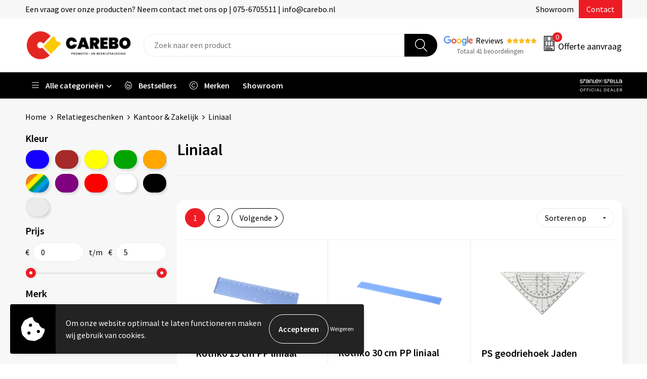

--- FILE ---
content_type: text/html; charset=UTF-8
request_url: https://www.carebo.nl/liniaal-kantoor-zakelijk-relatiegeschenken
body_size: 34669
content:
<!DOCTYPE HTML>
<html lang="nl">
<head>
    <meta http-equiv="X-UA-Compatible" content="IE=Edge"/>
    <script type="text/javascript" nonce="wPCvi+uNi/CjWsVK6H0YYUhEbOM=">
        var baseUrl = '';
        var permalink = 'liniaal-kantoor-zakelijk-relatiegeschenken';
    </script>
    <meta http-equiv="Content-Type" content="text/html;charset=UTF-8" />
<meta name="robots" content="index, follow" />
<meta property="og:type" content="category" />
<meta property="og:title" content="Liniaal" />
<meta property="og:image" content="https://975b01e03e94db9022cb-1d2043887f30fc26a838f63fac86383c.ssl.cf1.rackcdn.com/6678efc82734b54d7dae9a35f176273bf93d489b_600_600_fill.jpg" />
<meta property="og:url" content="https://www.carebo.nl/liniaal-kantoor-zakelijk-relatiegeschenken" />
<meta name="viewport" content="width=device-width, initial-scale=1" />
<meta name="google-site-verification" content="43VFkQGoIP24Y6d8jzCiPYAhFFTgLK-RJXKl-3R_9vo" />
<link rel="shortcut icon" type="image/x-icon" href="https://59ac16db5d529e501cdb-e013bc16d679d9b6151ce4aa6c473d72.ssl.cf1.rackcdn.com/faviconFile-1684912687.png" />
<link rel="canonical" href="https://www.carebo.nl/liniaal-kantoor-zakelijk-relatiegeschenken" />
<link rel="next" href="https://www.carebo.nl/liniaal-kantoor-zakelijk-relatiegeschenken?page=2" />
<link rel="stylesheet" type="text/css" href="/assets/15ae7fc8/css/style.css" />
<link rel="stylesheet" type="text/css" href="/uploads/css/installation.css" />
<link rel="stylesheet" type="text/css" href="/assets/4b9418a4/pager.css" />
<style type="text/css">

</style>
<style type="text/css">

</style>
<style type="text/css">

</style>
<script type="text/javascript" nonce="wPCvi+uNi/CjWsVK6H0YYUhEbOM=">
// https://github.com/filamentgroup/loadCSS
    !function(e){"use strict"
    var n=function(n,t,o){function i(e){return f.body?e():void setTimeout(function(){i(e)})}var d,r,a,l,f=e.document,s=f.createElement("link"),u=o||"all"
    return t?d=t:(r=(f.body||f.getElementsByTagName("head")[0]).childNodes,d=r[r.length-1]),a=f.styleSheets,s.rel="stylesheet",s.href=n,s.media="only x",i(function(){d.parentNode.insertBefore(s,t?d:d.nextSibling)}),l=function(e){for(var n=s.href,t=a.length;t--;)if(a[t].href===n)return e()
    setTimeout(function(){l(e)})},s.addEventListener&&s.addEventListener("load",function(){this.media=u}),s.onloadcssdefined=l,l(function(){s.media!==u&&(s.media=u)}),s}
    "undefined"!=typeof exports?exports.loadCSS=n:e.loadCSS=n}("undefined"!=typeof global?global:this)
loadCSS("/assets/59283338/jquery-ui-1.8.21.custom.css");
loadCSS("/assets/45a91dcd/typeahead.css?v=20161031");
loadCSS("/assets/15ae7fc8/js/vendor/light-gallery/css/lightGallery.css");
loadCSS("/assets/b909a56a/css/screen.css");
window.dataLayer = window.dataLayer || [];
function gtag(){
    dataLayer.push(arguments);
}
gtag('consent', 'default', {"ad_storage":"denied","analytics_storage":"denied","ad_user_data":"denied","ad_personalization":"denied","functionality_storage":"denied","personalization_storage":"denied","security_storage":"granted"});

(function(w,d,s,l,i){w[l]=w[l]||[];w[l].push({'gtm.start':
new Date().getTime(),event:'gtm.js'});var f=d.getElementsByTagName(s)[0],
j=d.createElement(s),dl=l!='dataLayer'?'&l='+l:'';j.async=true;j.src=
'https://www.googletagmanager.com/gtm.js?id='+i+dl;f.parentNode.insertBefore(j,f);
})(window,document,'script','dataLayer','GTM-PRCGBTB5');

document.addEventListener('cookiesEnabled', function() {
    gtag('consent', 'update', {
        'ad_storage': 'granted',
        'analytics_storage': 'granted',
        'ad_user_data': 'granted',
        'ad_personalization': 'granted',
        'functionality_storage': 'granted',
        'personalization_storage': 'granted',
        'security_storage': 'granted'
    });
});
</script>
<title>Liniaal | Carebo.nl</title>
    <script src="https://kit.fontawesome.com/76e029abd3.js" crossorigin="anonymous"></script>
<link rel="preconnect" href="https://fonts.gstatic.com">
<link href="https://fonts.googleapis.com/css2?family=Source+Sans+Pro:ital,wght@0,300;0,400;0,600;0,700;1,300;1,400;1,600;1,700&display=swap" rel="stylesheet"></head>
<body lang="nl"><!-- Google Tag Manager (noscript) -->
<noscript><iframe src="https://www.googletagmanager.com/ns.html?id=GTM-PRCGBTB5"
height="0" width="0" style="display:none;visibility:hidden"></iframe></noscript>
<!-- End Google Tag Manager (noscript) -->

<div id="container" class="logged-out no_children_category  category-233709 rootCategory-212962">
    <header>
    <div id="placeholder-header-top-wrapper">
        <div class="row collapse">
            <div id="placeholder-header-top"><div id="configuration-placeholder-widget-675" data-loadbyajax="0" data-reloadbyajax="0" data-widgetid="19" class="widget widget-19 widget-duplicaat  no-padding twelveColumnWidth" style=""><div id="configuration-placeholder-widget-811" data-loadbyajax="0" data-reloadbyajax="0" data-widgetid="7" class="widget widget-7 widget-menu top-menu twelveColumnWidth tabletTwelveColumnWidth mobileTwelveColumnWidth horizontal-margin show-for-large-up" style=""><ul class="custom no-images" id="yw2">
<li class="custom-item item-0 custom resource-980654" data-cachedresource="menu-980654" data-menutype="custom"><span target="_self">Een vraag over onze producten? Neem contact met ons op | 075-6705511 | info@carebo.nl</span></li>
<li class="custom-item item-1 staticPage resource-980655" data-cachedresource="menu-980655" data-menutype="staticPage"><a target="_self" href="https://www.carebo.nl/bezoek-ons">Showroom</a></li>
<li class="custom-item item-2 staticPage resource-980656" data-cachedresource="menu-980656" data-menutype="staticPage"><a target="_self" href="https://www.carebo.nl/contact">Contact</a></li>
</ul></div><!-- Time: 0.00063300132751465 --><div class="clear"></div></div><!-- Time: 0.0010650157928467 --><div class="clear"></div></div>        </div>
    </div>

    <div id="placeholder-header-wrapper">
        <div class="row collapse">
            <div id="placeholder-header"><div id="configuration-placeholder-widget-676" data-loadbyajax="0" data-reloadbyajax="0" data-widgetid="19" class="widget widget-19 widget-duplicaat  no-padding twelveColumnWidth" style=""><div id="configuration-placeholder-widget-644" data-loadbyajax="0" data-reloadbyajax="0" data-widgetid="12" class="widget widget-12 widget-afbeelding logo my-lg-3 mt-md-2 mt-sm-2 threeColumnWidth tabletSixColumnWidth mobileTwelveColumnWidth horizontal-margin hide-for-small-only" style=""><a href="/"><img style="" class="default-image" data-defaultimage="/uploads/editor/1684912498_logo--carebo.png" src="/uploads/editor/1684912498_logo--carebo.png" alt="Logo" /></a></div><!-- Time: 0.00015401840209961 --><div id="configuration-placeholder-widget-806" data-loadbyajax="0" data-reloadbyajax="0" data-widgetid="9" class="widget widget-9 widget-filter searchbar my-lg-3 my-md-2 my-sm-2 sixColumnWidth mobileTwelveColumnWidth horizontal-margin" style=""><form id="filter-form-static-176908876026308" onsubmit="return false;" action="https://www.carebo.nl/site/searchCategory" method="GET"><script type="text/javascript" nonce="wPCvi+uNi/CjWsVK6H0YYUhEbOM=">
    var categoriesLanguage = 'nl';
    var categoriesUrl = '/categories.json';
</script>
<input autocomplete="off" placeholder="Zoek naar een product" type="text"
       value="" name="FilterForm[name]" id="typeahead"/>
<a href="javascript:void(0);" class="search-submit-link" onclick="$(this).closest('form').find('input[type=text]').trigger('submit');">
    <span style="display:none;"></span>
</a></form></div><!-- Time: 0.0010800361633301 --><div id="configuration-placeholder-widget-927" data-loadbyajax="0" data-reloadbyajax="0" data-widgetid="1003" class="widget widget-1003 widget-html reviews horizontal-margin" style=""><a href="https://www.google.com/search?sa=X&sca_esv=581867933&tbm=lcl&sxsrf=AM9HkKkIUJ4-QtwwQQqsocmpsUwQiZXTNw:1699868345923&q=Carebo+B.V.+Reviews&rflfq=1&num=20&stick=H4sIAAAAAAAAAONgkxI2NTc1tzAwMDM2MzAzNDQ2trAw3cDI-IpR2DmxKDUpX8FJL0xPISi1LDO1vHgRKzZRAOgfQI5GAAAA&rldimm=5757800636061133885&hl=nl-NL&ved=2ahUKEwiouLGH18CCAxXZtqQKHX8_BgMQ9fQKegQIFBAF&biw=1243&bih=914&dpr=1#lkt=LocalPoiReviews" class="google-reviews">Reviews</a>
<a href="https://www.google.com/search?sa=X&sca_esv=581867933&tbm=lcl&sxsrf=AM9HkKkIUJ4-QtwwQQqsocmpsUwQiZXTNw:1699868345923&q=Carebo+B.V.+Reviews&rflfq=1&num=20&stick=H4sIAAAAAAAAAONgkxI2NTc1tzAwMDM2MzAzNDQ2trAw3cDI-IpR2DmxKDUpX8FJL0xPISi1LDO1vHgRKzZRAOgfQI5GAAAA&rldimm=5757800636061133885&hl=nl-NL&ved=2ahUKEwiouLGH18CCAxXZtqQKHX8_BgMQ9fQKegQIFBAF&biw=1243&bih=914&dpr=1#lkt=LocalPoiReviews" class="review-counter">Totaal 41 beoordelingen</a></div><!-- Time: 0.00011777877807617 --><div id="configuration-placeholder-widget-810" data-loadbyajax="0" data-reloadbyajax="0" data-widgetid="8" class="widget widget-8 widget-winkelwagen offer my-lg-3 mt-md-2 mt-sm-2 horizontal-margin" style=""><div class="cartDialog" id="shopping-cart-dialog-810">
<p class="row">Het product is aan de winkelmand toegevoegd</p></div><div class="shoppingCart item-0">
    <a>
    <div class="cart-icon">
        <svg id="Layer_1" data-name="Layer 1" xmlns="http://www.w3.org/2000/svg" viewBox="0 0 23.7383 32.5586">
            <defs><style>.cls-1 {fill: none;}</style></defs>
            <rect class="cls-1" x="15.5752" y="11.6841" width="4.2832" height="9.1899" />
            <rect class="cls-1" x="9.4658" y="11.6841" width="4.8594" height="9.1899" />
            <rect class="cls-1" x="3.7969" y="11.6841" width="4.4189" height="9.1899" />
            <path class="cls-1" d="M1.5,31.0234l20.7031.0352.0352-29.5239L1.5,1.5ZM14.7988,25.1H3.1724a.625.625,0,1,1,0-1.25H14.7988a.625.625,0,0,1,0,1.25Zm3.6817,1.24a.625.625,0,0,1,0,1.25H3.2549a.625.625,0,1,1,0-1.25Zm1.6465,3.5235H3.2549a.625.625,0,0,1,0-1.25H20.127a.625.625,0,0,1,0,1.25ZM14.95,2.873h5.5625a.625.625,0,0,1,0,1.25H14.95a.625.625,0,0,1,0-1.25Zm0,2.1763h5.5625a.625.625,0,0,1,0,1.25H14.95a.625.625,0,0,1,0-1.25Zm0,2.5815h5.5625a.625.625,0,0,1,0,1.25H14.95a.625.625,0,0,1,0-1.25ZM3.1724,2.873h5.563a.625.625,0,0,1,0,1.25H3.1724a.625.625,0,0,1,0-1.25Zm0,2.1763h5.563a.625.625,0,0,1,0,1.25H3.1724a.625.625,0,0,1,0-1.25Zm0,2.5815h5.563a.625.625,0,1,1,0,1.25H3.1724a.625.625,0,0,1,0-1.25Zm-.6255,3.4283a.625.625,0,0,1,.625-.625H20.4834a.6253.6253,0,0,1,.625.625v10.44a.6256.6256,0,0,1-.625.625H3.1719a.6253.6253,0,0,1-.625-.625Z" transform="translate(0 0)" />
            <path d="M22.2031,0H1.3584A1.3625,1.3625,0,0,0,0,1.3584v29.665a1.5366,1.5366,0,0,0,1.5347,1.5352H22.2031a1.5367,1.5367,0,0,0,1.5352-1.5352V1.5347A1.5366,1.5366,0,0,0,22.2031,0Zm0,31.0586L1.5,31.0234V1.5l20.7383.0347Z" transform="translate(0 0)" />
            <path d="M3.1719,22.124H20.4834a.6256.6256,0,0,0,.625-.625v-10.44a.6253.6253,0,0,0-.625-.625H3.1719a.625.625,0,0,0-.625.625v10.44A.6253.6253,0,0,0,3.1719,22.124Zm6.2939-1.25v-9.19h4.8594v9.19Zm10.3926,0H15.5752v-9.19h4.2832Zm-16.0615-9.19H8.2158v9.19H3.7969Z" transform="translate(0 0)" />
            <path d="M14.7988,23.85H3.1724a.625.625,0,1,0,0,1.25H14.7988a.625.625,0,0,0,0-1.25Z" transform="translate(0 0)" />
            <path d="M2.63,26.9648a.6252.6252,0,0,0,.625.625H18.4805a.625.625,0,0,0,0-1.25H3.2549A.6253.6253,0,0,0,2.63,26.9648Z" transform="translate(0 0)" />
            <path d="M20.127,28.6133H3.2549a.625.625,0,0,0,0,1.25H20.127a.625.625,0,0,0,0-1.25Z" transform="translate(0 0)" />
            <path d="M3.1724,4.123h5.563a.625.625,0,0,0,0-1.25H3.1724a.625.625,0,0,0,0,1.25Z" transform="translate(0 0)" />
            <path d="M14.95,4.123h5.5625a.625.625,0,0,0,0-1.25H14.95a.625.625,0,0,0,0,1.25Z" transform="translate(0 0)" />
            <path d="M14.95,6.2993h5.5625a.625.625,0,0,0,0-1.25H14.95a.625.625,0,0,0,0,1.25Z" transform="translate(0 0)" />
            <path d="M14.95,8.8808h5.5625a.625.625,0,0,0,0-1.25H14.95a.625.625,0,0,0,0,1.25Z" transform="translate(0 0)" />
            <path d="M3.1724,6.2993h5.563a.625.625,0,0,0,0-1.25H3.1724a.625.625,0,0,0,0,1.25Z" transform="translate(0 0)" />
            <path d="M3.1724,8.8808h5.563a.625.625,0,1,0,0-1.25H3.1724a.625.625,0,0,0,0,1.25Z" transform="translate(0 0)" />
        </svg>
        <span class="item-count">0</span>
    </div>
    <span>Offerte aanvraag</span>
    </a>
    <div class="shopping-cart-detail">
        <div class="shopping-cart" id="shopping-cart-810-1769088760">
<div class="">
<span class="empty">De offertemand is leeg!</span></div><div class="keys" style="display:none" title="/liniaal-kantoor-zakelijk-relatiegeschenken"></div>
</div>
<div class="cartfooter">
    <a class="button" href="/offerRequest">Naar offertemand</a>
</div>

    </div>
</div>
</div><!-- Time: 0.0038371086120605 --><div id="configuration-placeholder-widget-812" data-loadbyajax="0" data-reloadbyajax="0" data-widgetid="7" class="widget widget-7 widget-menu no-padding no-padding hide-for-large-up" style=""><div class="mobile-menu">

    <nav class="nav-bar">
        <div class="menu-toggle">
            <a><img class="open" src="https://57e5f77c3915c5107909-3850d28ea2ad19caadcd47824dc23575.ssl.cf1.rackcdn.com/1598451392_menubar.png" alt="Streepjes" /></a>
            <a><img class="close" src="https://57e5f77c3915c5107909-3850d28ea2ad19caadcd47824dc23575.ssl.cf1.rackcdn.com/1598451414_crossbar.png" alt="Kruisje" /></a>
        </div>

        <div class="logo">
            <img src="https://d3e6b509eb220175e2d7-50aed044d8145726f6a8da4b16315ce4.ssl.cf1.rackcdn.com/1684924642_mobile-logo.png">
        </div>

        <div class="small-menu">
            <a href='tel:0031756705511'><i class="fas fa-phone-alt"></i></a>
            <a href='mailto:info@carebo.nl'><i class="fas fa-envelope"></i></a>
        </div>
    </nav>

    <aside class="nav-bar-menu">
        <ul class="custom no-images" id="yw3">
<li class="custom-item item-0 url resource-1103167 children" data-cachedresource="menu-1103167" data-menutype="url"><span target="_self"><i class="fa-duotone fa-light fa-bars"></i> Alle categorieën</span>
<ul>
<li class="custom-item item-0 url resource-1103169 children" data-cachedresource="menu-1103169" data-menutype="url"><a target="_self" href="https://www.carebo.nl/promotietextiel-bedrukken"><i class="fa-light fa-shirt"></i> Promotiekleding</a>
<ul>
<li class="custom-item item-0 url resource-1114583 children" data-cachedresource="menu-1114583" data-menutype="url"><a target="_self" href="https://www.carebo.nl/t-shirts-bedrukken">T-shirts</a>
<ul>
<li class="custom-item item-0 category resource-1114590" data-cachedresource="menu-1114590" data-menutype="category"><a target="_self" href="https://www.carebo.nl/tanktops-unisex-men-t-shirts-promotietextiel">Tanktops Unisex & Men</a></li>
<li class="custom-item item-1 category resource-1114591" data-cachedresource="menu-1114591" data-menutype="category"><a target="_self" href="https://www.carebo.nl/tanktops-women-t-shirts-promotietextiel">Tanktops Women</a></li>
<li class="custom-item item-2 category resource-1114585" data-cachedresource="menu-1114585" data-menutype="category"><a target="_self" href="https://www.carebo.nl/t-shirts-uni-men-bedrukken">T-shirts Unisex & Men</a></li>
<li class="custom-item item-3 category resource-1114586" data-cachedresource="menu-1114586" data-menutype="category"><a target="_self" href="https://www.carebo.nl/t-shirts-women-bedrukken">T-shirts Women</a></li>
<li class="custom-item item-4 category resource-1114596" data-cachedresource="menu-1114596" data-menutype="category"><a target="_self" href="https://www.carebo.nl/t-shirts-v-hals-unisex-men-t-shirts-promotietextiel">T-shirts V-hals Unisex & Men</a></li>
<li class="custom-item item-5 category resource-1115278" data-cachedresource="menu-1115278" data-menutype="category"><a target="_self" href="https://www.carebo.nl/t-shirts-v-hals-women-t-shirts-promotietextiel">T-shirts V-hals Women</a></li>
<li class="custom-item item-6 category resource-1114593" data-cachedresource="menu-1114593" data-menutype="category"><a target="_self" href="https://www.carebo.nl/longsleeve-t-shirts-unisex-men-t-shirts-promotietextiel">Longsleeve T-shirts Unisex & Men</a></li>
<li class="custom-item item-7 category resource-1114594" data-cachedresource="menu-1114594" data-menutype="category"><a target="_self" href="https://www.carebo.nl/longsleeve-t-shirts-women-t-shirts-promotietextiel">Longsleeve T-shirts Women</a></li>
</ul>
</li>
<li class="custom-item item-1 url resource-1114597 children" data-cachedresource="menu-1114597" data-menutype="url"><a target="_self" href="https://www.carebo.nl/polos-bedrukken">Polo's</a>
<ul>
<li class="custom-item item-0 category resource-1114598" data-cachedresource="menu-1114598" data-menutype="category"><a target="_self" href="https://www.carebo.nl/polos-men-unisex-polos-promotietextiel">Polo's Unisex & Men</a></li>
<li class="custom-item item-1 category resource-1114599" data-cachedresource="menu-1114599" data-menutype="category"><a target="_self" href="https://www.carebo.nl/polos-women-polos-promotietextiel">Polo's Women</a></li>
<li class="custom-item item-2 category resource-1114601" data-cachedresource="menu-1114601" data-menutype="category"><a target="_self" href="https://www.carebo.nl/longsleeve-polos-men-unisex-polos-promotietextiel">Longsleeve Polo's Unisex & Men</a></li>
<li class="custom-item item-3 category resource-1115281" data-cachedresource="menu-1115281" data-menutype="category"><a target="_self" href="https://www.carebo.nl/longsleeve-polos-women-polos-promotietextiel">Longsleeve Polo's Women</a></li>
</ul>
</li>
<li class="custom-item item-2 category resource-1114609 children" data-cachedresource="menu-1114609" data-menutype="category"><a target="_self" href="https://www.carebo.nl/overhemden-bedrukken">Overhemden</a>
<ul>
<li class="custom-item item-0 category resource-1114610" data-cachedresource="menu-1114610" data-menutype="category"><a target="_self" href="https://www.carebo.nl/overhemden-korte-mouwen-unisex-men-overhemden-promotietextiel">Overhemden Korte Mouwen Unisex & Men</a></li>
<li class="custom-item item-1 category resource-1115284" data-cachedresource="menu-1115284" data-menutype="category"><a target="_self" href="https://www.carebo.nl/overhemden-korte-mouwen-women-overhemden-promotietextiel">Overhemden Korte Mouwen Women</a></li>
<li class="custom-item item-2 category resource-1114611" data-cachedresource="menu-1114611" data-menutype="category"><a target="_self" href="https://www.carebo.nl/overhemden-lange-mouwen-unisex-men-overhemden-promotietextiel">Overhemden Lange Mouw Unisex & Men</a></li>
<li class="custom-item item-3 category resource-1115285" data-cachedresource="menu-1115285" data-menutype="category"><a target="_self" href="https://www.carebo.nl/overhemden-lange-mouwen-women-overhemden-promotietextiel">Overhemden Lange Mouw Women</a></li>
</ul>
</li>
<li class="custom-item item-3 url resource-1114602 children" data-cachedresource="menu-1114602" data-menutype="url"><a target="_self" href="https://www.carebo.nl/sweaters-bedrukken">Sweaters</a>
<ul>
<li class="custom-item item-0 category resource-1114603" data-cachedresource="menu-1114603" data-menutype="category"><a target="_self" href="https://www.carebo.nl/sweaters-uni-men-bedrukken">Sweaters Unisex & Men</a></li>
<li class="custom-item item-1 category resource-1114604" data-cachedresource="menu-1114604" data-menutype="category"><a target="_self" href="https://www.carebo.nl/sweaters-women-bedrukken">Sweaters Women</a></li>
<li class="custom-item item-2 category resource-1114606" data-cachedresource="menu-1114606" data-menutype="category"><a target="_self" href="https://www.carebo.nl/zip-sweaters-unisex-men-sweaters-promotietextiel">Zip Sweaters Unisex & Men</a></li>
<li class="custom-item item-3 category resource-1116180" data-cachedresource="menu-1116180" data-menutype="category"><a target="_self" href="https://www.carebo.nl/zip-sweaters-women-sweaters-promotietextiel">Zip Sweaters Women</a></li>
<li class="custom-item item-4 category resource-1116181" data-cachedresource="menu-1116181" data-menutype="category"><a target="_self" href="https://www.carebo.nl/14-zip-sweaters-unisex-men-sweaters-promotietextiel">1/4 Zip Sweaters Unisex & Men</a></li>
<li class="custom-item item-5 category resource-1116182" data-cachedresource="menu-1116182" data-menutype="category"><a target="_self" href="https://www.carebo.nl/14-zip-sweaters-women-sweaters-promotietextiel">1/4 Zip Sweaters Women</a></li>
<li class="custom-item item-6 category resource-1114608" data-cachedresource="menu-1114608" data-menutype="category"><a target="_self" href="https://www.carebo.nl/hoodies-unisex-men-sweaters-promotietextiel">Hoodies Unisex & Men</a></li>
<li class="custom-item item-7 category resource-1116176" data-cachedresource="menu-1116176" data-menutype="category"><a target="_self" href="https://www.carebo.nl/hoodies-women-sweaters-promotietextiel">Hoodies Women</a></li>
<li class="custom-item item-8 category resource-1116177" data-cachedresource="menu-1116177" data-menutype="category"><a target="_self" href="https://www.carebo.nl/hooded-zip-sweater-unisex-men-sweaters-promotietextiel">Hooded Zip Sweaters Unisex & Men</a></li>
<li class="custom-item item-9 category resource-1116178" data-cachedresource="menu-1116178" data-menutype="category"><a target="_self" href="https://www.carebo.nl/hooded-zip-sweater-women-sweaters-promotietextiel">Hooded Zip Sweaters Women</a></li>
<li class="custom-item item-10 category resource-1114607" data-cachedresource="menu-1114607" data-menutype="category"><a target="_self" href="https://www.carebo.nl/polo-sweaters-bedrukken">Polosweaters</a></li>
</ul>
</li>
<li class="custom-item item-4 url resource-1114612 children" data-cachedresource="menu-1114612" data-menutype="url"><a target="_self" href="https://www.carebo.nl/fleecevesten-jassen-bedrukken">Fleecevesten</a>
<ul>
<li class="custom-item item-0 category resource-1114613" data-cachedresource="menu-1114613" data-menutype="category"><a target="_self" href="https://www.carebo.nl/fleece-uni-men-bedrukken">Fleece Unisex & Men</a></li>
<li class="custom-item item-1 category resource-1114614" data-cachedresource="menu-1114614" data-menutype="category"><a target="_self" href="https://www.carebo.nl/fleece-women-bedrukken">Fleece Women</a></li>
</ul>
</li>
<li class="custom-item item-5 url resource-1114616 children" data-cachedresource="menu-1114616" data-menutype="url"><a target="_self" href="https://www.carebo.nl/jassen-bedrukken">Jassen</a>
<ul>
<li class="custom-item item-0 category resource-1114617" data-cachedresource="menu-1114617" data-menutype="category"><a target="_self" href="https://www.carebo.nl/bodywarmers-unisex-men-bodywarmers-jassen-promotietextiel">Bodywarmers Unisex & Men</a></li>
<li class="custom-item item-1 category resource-1114618" data-cachedresource="menu-1114618" data-menutype="category"><a target="_self" href="https://www.carebo.nl/bodywarmers-women-bedrukken">Bodywarmers Women</a></li>
<li class="custom-item item-2 category resource-1114620" data-cachedresource="menu-1114620" data-menutype="category"><a target="_self" href="https://www.carebo.nl/softshells-uni-men-bedrukken">Softshells Unisex & Men</a></li>
<li class="custom-item item-3 category resource-1114621" data-cachedresource="menu-1114621" data-menutype="category"><a target="_self" href="https://www.carebo.nl/softshells-women-bedrukken">Softshells Women</a></li>
<li class="custom-item item-4 category resource-1114623" data-cachedresource="menu-1114623" data-menutype="category"><a target="_self" href="https://www.carebo.nl/jassen-unisex-men-jassen-promotietextiel">Jassen Unisex & Men</a></li>
<li class="custom-item item-5 category resource-1114625" data-cachedresource="menu-1114625" data-menutype="category"><a target="_self" href="https://www.carebo.nl/jassen-women-jassen-promotietextiel">Jassen Women</a></li>
<li class="custom-item item-6 category resource-1114626" data-cachedresource="menu-1114626" data-menutype="category"><a target="_self" href="https://www.carebo.nl/windbreakers-bedrukken">Windbreakers</a></li>
</ul>
</li>
<li class="custom-item item-6 url resource-1114629 children" data-cachedresource="menu-1114629" data-menutype="url"><a target="_self" href="https://www.carebo.nl/broeken-bedrukken">Broeken</a>
<ul>
<li class="custom-item item-0 category resource-1114630" data-cachedresource="menu-1114630" data-menutype="category"><a target="_self" href="https://www.carebo.nl/broeken-uni-men-bedrukken">Broeken Unisex & Men</a></li>
<li class="custom-item item-1 category resource-1114631" data-cachedresource="menu-1114631" data-menutype="category"><a target="_self" href="https://www.carebo.nl/broeken-women-bedrukken">Broeken Women</a></li>
<li class="custom-item item-2 category resource-1114632" data-cachedresource="menu-1114632" data-menutype="category"><a target="_self" href="https://www.carebo.nl/shorts-bedrukken">Shorts</a></li>
<li class="custom-item item-3 category resource-1114633" data-cachedresource="menu-1114633" data-menutype="category"><a target="_self" href="https://www.carebo.nl/joggingbroeken-bedrukken">Joggingbroeken</a></li>
</ul>
</li>
<li class="custom-item item-7 custom resource-1115038 children" data-cachedresource="menu-1115038" data-menutype="custom"><span target="_self">Overig</span>
<ul>
<li class="custom-item item-0 category resource-1115039" data-cachedresource="menu-1115039" data-menutype="category"><a target="_self" href="https://www.carebo.nl/ondergoed-en-pyjama-bedrukken">Ondergoed</a></li>
</ul>
</li>
</ul>
</li>
<li class="custom-item item-1 url resource-1103170 children" data-cachedresource="menu-1103170" data-menutype="url"><a target="_self" href="https://www.carebo.nl/werkkleding-bedrukken"><i class="fa-light fa-helmet-safety"></i> Werkkleding</a>
<ul>
<li class="custom-item item-0 url resource-1115071 children" data-cachedresource="menu-1115071" data-menutype="url"><span target="_self">Bovenkleding</span>
<ul>
<li class="custom-item item-0 category resource-1115072" data-cachedresource="menu-1115072" data-menutype="category"><a target="_self" href="https://www.carebo.nl/werk-t-shirts-bedrukken">T-shirts</a></li>
<li class="custom-item item-1 category resource-1120420" data-cachedresource="menu-1120420" data-menutype="category"><a target="_self" href="https://www.carebo.nl/werk-t-shirts-longsleeve-werkkleding">Longsleeve T-shirts</a></li>
<li class="custom-item item-2 category resource-1115073" data-cachedresource="menu-1115073" data-menutype="category"><a target="_self" href="https://www.carebo.nl/werkpolos-bedrukken">Polo's</a></li>
<li class="custom-item item-3 category resource-1115074" data-cachedresource="menu-1115074" data-menutype="category"><a target="_self" href="https://www.carebo.nl/werkoverhemden-bedrukken">Overhemden</a></li>
</ul>
</li>
<li class="custom-item item-1 url resource-1115076 children" data-cachedresource="menu-1115076" data-menutype="url"><span target="_self">Sweaters</span>
<ul>
<li class="custom-item item-0 category resource-1115075" data-cachedresource="menu-1115075" data-menutype="category"><a target="_self" href="https://www.carebo.nl/werksweaters-bedrukken">Sweaters</a></li>
<li class="custom-item item-1 category resource-1115077" data-cachedresource="menu-1115077" data-menutype="category"><a target="_self" href="https://www.carebo.nl/werkhoodies-bedrukken">Hoodies</a></li>
<li class="custom-item item-2 category resource-1115078" data-cachedresource="menu-1115078" data-menutype="category"><a target="_self" href="https://www.carebo.nl/werk-polosweaters-bedrukken">Polosweaters</a></li>
<li class="custom-item item-3 category resource-1115079" data-cachedresource="menu-1115079" data-menutype="category"><a target="_self" href="https://www.carebo.nl/werk-14-zip-sweaters-werktruien-werkkleding">1/4 Zip Sweaters</a></li>
<li class="custom-item item-4 category resource-1115081" data-cachedresource="menu-1115081" data-menutype="category"><a target="_self" href="https://www.carebo.nl/werkvesten-werkvesten-bedrukken">Zip Sweaters</a></li>
<li class="custom-item item-5 category resource-1121050" data-cachedresource="menu-1121050" data-menutype="category"><a target="_self" href="https://www.carebo.nl/werk-hooded-zip-werkvesten-werkkleding">Hooded Zip Sweaters</a></li>
<li class="custom-item item-6 category resource-1115080" data-cachedresource="menu-1115080" data-menutype="category"><a target="_self" href="https://www.carebo.nl/werk-fleecevesten-bedrukken">Fleece Vesten</a></li>
</ul>
</li>
<li class="custom-item item-2 url resource-1115082 children" data-cachedresource="menu-1115082" data-menutype="url"><span target="_self">Jassen & Bodywarmers</span>
<ul>
<li class="custom-item item-0 category resource-1115083" data-cachedresource="menu-1115083" data-menutype="category"><a target="_self" href="https://www.carebo.nl/werkjassen-werkjassen-werkkleding">Jassen</a></li>
<li class="custom-item item-1 category resource-1115085" data-cachedresource="menu-1115085" data-menutype="category"><a target="_self" href="https://www.carebo.nl/softshell-werkjassen-bedrukken">Softshells</a></li>
<li class="custom-item item-2 category resource-1115086" data-cachedresource="menu-1115086" data-menutype="category"><a target="_self" href="https://www.carebo.nl/werk-bodywarmers-bedrukken">Bodywarmers</a></li>
<li class="custom-item item-3 category resource-1115084" data-cachedresource="menu-1115084" data-menutype="category"><a target="_self" href="https://www.carebo.nl/stoffen-werkjassen-bedrukken">Stofjassen</a></li>
</ul>
</li>
<li class="custom-item item-3 url resource-1115087 children" data-cachedresource="menu-1115087" data-menutype="url"><span target="_self">Broeken & Overalls</span>
<ul>
<li class="custom-item item-0 category resource-1115088" data-cachedresource="menu-1115088" data-menutype="category"><a target="_self" href="https://www.carebo.nl/werkbroeken-bedrukken">Lange Broeken</a></li>
<li class="custom-item item-1 category resource-1121052" data-cachedresource="menu-1121052" data-menutype="category"><a target="_self" href="https://www.carebo.nl/werkbroeken-kort-werkkleding">Korte Broeken</a></li>
<li class="custom-item item-2 category resource-1121053" data-cachedresource="menu-1121053" data-menutype="category"><a target="_self" href="https://www.carebo.nl/werk-bretelbroeken-werkkleding">Bretelbroeken</a></li>
<li class="custom-item item-3 category resource-1115089" data-cachedresource="menu-1115089" data-menutype="category"><a target="_self" href="https://www.carebo.nl/werk-overalls-bedrukken">Overalls</a></li>
</ul>
</li>
<li class="custom-item item-4 category resource-1115090 children" data-cachedresource="menu-1115090" data-menutype="category"><a target="_self" href="https://www.carebo.nl/reflectie-signaalkleding">Signaal & Reflectie Kleding</a>
<ul>
<li class="custom-item item-0 category resource-1115091" data-cachedresource="menu-1115091" data-menutype="category"><a target="_self" href="https://www.carebo.nl/reflectie-t-shirts-polos-reflectie-signaalkleding-werkkleding">T-shirts & Polo's</a></li>
<li class="custom-item item-1 category resource-1121060" data-cachedresource="menu-1121060" data-menutype="category"><a target="_self" href="https://www.carebo.nl/reflectie-sweaters-vesten-reflectie-signaalkleding-werkkleding">Sweaters & Vesten</a></li>
<li class="custom-item item-2 category resource-1115093" data-cachedresource="menu-1115093" data-menutype="category"><a target="_self" href="https://www.carebo.nl/reflectiebroeken-overalls">Broeken & Overalls</a></li>
<li class="custom-item item-3 category resource-1115092" data-cachedresource="menu-1115092" data-menutype="category"><a target="_self" href="https://www.carebo.nl/reflectiejassen-bodywarmers">Jassen & Bodywarmers</a></li>
<li class="custom-item item-4 category resource-1115094" data-cachedresource="menu-1115094" data-menutype="category"><a target="_self" href="https://www.carebo.nl/veiligheidsvesten">Veiligheidsvesten</a></li>
<li class="custom-item item-5 category resource-1115095" data-cachedresource="menu-1115095" data-menutype="category"><a target="_self" href="https://www.carebo.nl/diversen-safety">Diversen</a></li>
</ul>
</li>
<li class="custom-item item-5 url resource-1120424 children" data-cachedresource="menu-1120424" data-menutype="url"><span target="_self">Dames Werkkleding</span>
<ul>
<li class="custom-item item-0 category resource-1120425" data-cachedresource="menu-1120425" data-menutype="category"><a target="_self" href="https://www.carebo.nl/t-shirts-longsleeves-dames-werkkleding-werkkleding">T-shirts & Longsleeves</a></li>
<li class="custom-item item-1 category resource-1121046" data-cachedresource="menu-1121046" data-menutype="category"><a target="_self" href="https://www.carebo.nl/polos-overhemden-dames-werkkleding-werkkleding">Polo's & Overhemden</a></li>
<li class="custom-item item-2 category resource-1121048" data-cachedresource="menu-1121048" data-menutype="category"><a target="_self" href="https://www.carebo.nl/sweaters-vesten-dames-werkkleding-werkkleding">Sweaters & Vesten</a></li>
<li class="custom-item item-3 category resource-1121056" data-cachedresource="menu-1121056" data-menutype="category"><a target="_self" href="https://www.carebo.nl/broeken-dames-werkkleding-werkkleding">Broeken</a></li>
<li class="custom-item item-4 category resource-1121057" data-cachedresource="menu-1121057" data-menutype="category"><a target="_self" href="https://www.carebo.nl/jassen-softshells-dames-werkkleding-werkkleding">Jassen & Softshells</a></li>
<li class="custom-item item-5 category resource-1121062" data-cachedresource="menu-1121062" data-menutype="category"><a target="_self" href="https://www.carebo.nl/reflectie-kleding-dames-werkkleding-werkkleding">Reflectie Kleding</a></li>
</ul>
</li>
<li class="custom-item item-6 url resource-1115096 children" data-cachedresource="menu-1115096" data-menutype="url"><span target="_self">Corporate Wear</span>
<ul>
<li class="custom-item item-0 category resource-1115097" data-cachedresource="menu-1115097" data-menutype="category"><a target="_self" href="https://www.carebo.nl/corporate-wear-bedrukken">Corporate Wear</a></li>
</ul>
</li>
<li class="custom-item item-7 url resource-1115098 children" data-cachedresource="menu-1115098" data-menutype="url"><span target="_self">Horeca Kleding</span>
<ul>
<li class="custom-item item-0 category resource-1115099" data-cachedresource="menu-1115099" data-menutype="category"><a target="_self" href="https://www.carebo.nl/koksbuizen-bedrukken">Koksbuizen</a></li>
<li class="custom-item item-1 category resource-1115100" data-cachedresource="menu-1115100" data-menutype="category"><a target="_self" href="https://www.carebo.nl/koksbroeken-bedrukken">Koksbroeken</a></li>
<li class="custom-item item-2 category resource-1115101" data-cachedresource="menu-1115101" data-menutype="category"><a target="_self" href="https://www.carebo.nl/koksmutsen-bedrukken">Koksmutsen</a></li>
<li class="custom-item item-3 category resource-1115102" data-cachedresource="menu-1115102" data-menutype="category"><a target="_self" href="https://www.carebo.nl/halterschorten-bedrukken">Halterschorten</a></li>
<li class="custom-item item-4 category resource-1115103" data-cachedresource="menu-1115103" data-menutype="category"><a target="_self" href="https://www.carebo.nl/sloven-bedrukken">Sloven</a></li>
</ul>
</li>
<li class="custom-item item-8 url resource-1115104 children" data-cachedresource="menu-1115104" data-menutype="url"><span target="_self">Overig</span>
<ul>
<li class="custom-item item-0 category resource-1115105" data-cachedresource="menu-1115105" data-menutype="category"><a target="_self" href="https://www.carebo.nl/werksokken">Sokken</a></li>
<li class="custom-item item-1 category resource-1115106" data-cachedresource="menu-1115106" data-menutype="category"><a target="_self" href="https://www.carebo.nl/riemen">Riemen</a></li>
<li class="custom-item item-2 category resource-1115107" data-cachedresource="menu-1115107" data-menutype="category"><a target="_self" href="https://www.carebo.nl/werktassen">Tassen</a></li>
<li class="custom-item item-3 category resource-1115108" data-cachedresource="menu-1115108" data-menutype="category"><a target="_self" href="https://www.carebo.nl/caps-mutsen-sjaals">Caps, Mutsen & Sjaals</a></li>
<li class="custom-item item-4 category resource-1115109" data-cachedresource="menu-1115109" data-menutype="category"><a target="_self" href="https://www.carebo.nl/toolpockets">Toolpockets</a></li>
<li class="custom-item item-5 category resource-1115110" data-cachedresource="menu-1115110" data-menutype="category"><a target="_self" href="https://www.carebo.nl/ondergoed">Ondergoed</a></li>
<li class="custom-item item-6 category resource-1115111" data-cachedresource="menu-1115111" data-menutype="category"><a target="_self" href="https://www.carebo.nl/zooltjes-en-veters">Zooltjes & Veters</a></li>
<li class="custom-item item-7 category resource-1115112" data-cachedresource="menu-1115112" data-menutype="category"><a target="_self" href="https://www.carebo.nl/werk-diversen">Diversen</a></li>
<li class="custom-item item-8 category resource-1115113" data-cachedresource="menu-1115113" data-menutype="category"><a target="_self" href="https://www.carebo.nl/laskleding">Laskleding</a></li>
</ul>
</li>
</ul>
</li>
<li class="custom-item item-2 url resource-1103172 children" data-cachedresource="menu-1103172" data-menutype="url"><a target="_self" href="https://www.carebo.nl/sportkleding"><i class="fa-light fa-futbol"></i> Sportkleding</a>
<ul>
<li class="custom-item item-0 url resource-1115114 children" data-cachedresource="menu-1115114" data-menutype="url"><span target="_self">Bovenkleding</span>
<ul>
<li class="custom-item item-0 category resource-1115116" data-cachedresource="menu-1115116" data-menutype="category"><a target="_self" href="https://www.carebo.nl/tanktops-unisex-men-sportkleding">Tanktops Unisex & Men</a></li>
<li class="custom-item item-1 category resource-1116809" data-cachedresource="menu-1116809" data-menutype="category"><a target="_self" href="https://www.carebo.nl/tanktops-women-sportkleding">Tanktops Women</a></li>
<li class="custom-item item-2 category resource-1115115" data-cachedresource="menu-1115115" data-menutype="category"><a target="_self" href="https://www.carebo.nl/sportshirts-unisex-men-sportkleding">T-shirts Unisex & Men</a></li>
<li class="custom-item item-3 category resource-1116810" data-cachedresource="menu-1116810" data-menutype="category"><a target="_self" href="https://www.carebo.nl/sportshirts-women-sportkleding">T-Shirts Women</a></li>
<li class="custom-item item-4 category resource-1115118" data-cachedresource="menu-1115118" data-menutype="category"><a target="_self" href="https://www.carebo.nl/sportshirt-longsleeve-unisex-men-sportkleding">Longsleeve T-shirts Unisex & Men</a></li>
<li class="custom-item item-5 category resource-1116814" data-cachedresource="menu-1116814" data-menutype="category"><a target="_self" href="https://www.carebo.nl/sportshirt-longsleeve-women-sportkleding">Longsleeve T-shirts Women</a></li>
<li class="custom-item item-6 category resource-1115117" data-cachedresource="menu-1115117" data-menutype="category"><a target="_self" href="https://www.carebo.nl/sportpolos-unisex-men-sportkleding">Polo's Unisex & Men</a></li>
<li class="custom-item item-7 category resource-1116812" data-cachedresource="menu-1116812" data-menutype="category"><a target="_self" href="https://www.carebo.nl/sportpolos-women-sportkleding">Polo's Women</a></li>
<li class="custom-item item-8 category resource-1115273" data-cachedresource="menu-1115273" data-menutype="category"><a target="_self" href="https://www.carebo.nl/sportsweatervest-unisex-men-sportkleding">Sweaters/vesten Unisex & Men</a></li>
<li class="custom-item item-9 category resource-1117210" data-cachedresource="menu-1117210" data-menutype="category"><a target="_self" href="https://www.carebo.nl/sportsweatervest-women-sportkleding">Sweaters/vesten Women</a></li>
</ul>
</li>
<li class="custom-item item-1 custom resource-1115263 children" data-cachedresource="menu-1115263" data-menutype="custom"><span target="_self">Broeken</span>
<ul>
<li class="custom-item item-0 category resource-1115264" data-cachedresource="menu-1115264" data-menutype="category"><a target="_self" href="https://www.carebo.nl/lange-sportbroeken-unisex-men-sportkleding">Lange Broeken Unisex & Men</a></li>
<li class="custom-item item-1 category resource-1120408" data-cachedresource="menu-1120408" data-menutype="category"><a target="_self" href="https://www.carebo.nl/lange-sportbroeken-women-sportkleding">Lange Broeken Women</a></li>
<li class="custom-item item-2 category resource-1115265" data-cachedresource="menu-1115265" data-menutype="category"><a target="_self" href="https://www.carebo.nl/korte-sportbroeken-unisex-men-sportkleding">Korte Broeken Unisex & Men</a></li>
<li class="custom-item item-3 category resource-1120409" data-cachedresource="menu-1120409" data-menutype="category"><a target="_self" href="https://www.carebo.nl/korte-sportbroeken-women-sportkleding">Korte Broeken Women</a></li>
</ul>
</li>
<li class="custom-item item-2 url resource-1115267 children" data-cachedresource="menu-1115267" data-menutype="url"><span target="_self">Jassen & Bodywarmers</span>
<ul>
<li class="custom-item item-0 category resource-1115268" data-cachedresource="menu-1115268" data-menutype="category"><a target="_self" href="https://www.carebo.nl/sportjassen-unisex-men-sportkleding">Jassen Unisex & Men</a></li>
<li class="custom-item item-1 category resource-1120415" data-cachedresource="menu-1120415" data-menutype="category"><a target="_self" href="https://www.carebo.nl/sportjassen-women-sportkleding">Jassen Women</a></li>
<li class="custom-item item-2 category resource-1120418" data-cachedresource="menu-1120418" data-menutype="category"><a target="_self" href="https://www.carebo.nl/sportbodywarmers-unisex-men-sportkleding">Bodywarmers Unisex & Men</a></li>
<li class="custom-item item-3 category resource-1120419" data-cachedresource="menu-1120419" data-menutype="category"><a target="_self" href="https://www.carebo.nl/sportbodywarmers-women-sportkleding">Bodywarmers Women</a></li>
</ul>
</li>
<li class="custom-item item-3 url resource-1120403 children" data-cachedresource="menu-1120403" data-menutype="url"><span target="_self">Thermokleding</span>
<ul>
<li class="custom-item item-0 category resource-1120404" data-cachedresource="menu-1120404" data-menutype="category"><a target="_self" href="https://www.carebo.nl/thermokleding-unisex-men-sportkleding">Thermokleding Unisex & Men</a></li>
<li class="custom-item item-1 category resource-1120405" data-cachedresource="menu-1120405" data-menutype="category"><a target="_self" href="https://www.carebo.nl/thermokleding-women-sportkleding">Thermokleding Women</a></li>
</ul>
</li>
<li class="custom-item item-4 url resource-1115269 children" data-cachedresource="menu-1115269" data-menutype="url"><span target="_self">Overig</span>
<ul>
<li class="custom-item item-0 category resource-1115270" data-cachedresource="menu-1115270" data-menutype="category"><a target="_self" href="https://www.carebo.nl/sportaccessoires">Accessoires</a></li>
<li class="custom-item item-1 category resource-1115271" data-cachedresource="menu-1115271" data-menutype="category"><a target="_self" href="https://www.carebo.nl/sportsokken-sportkleding">Sokken</a></li>
<li class="custom-item item-2 category resource-1115274" data-cachedresource="menu-1115274" data-menutype="category"><a target="_self" href="https://www.carebo.nl/sportschoenen-sportkleding">Schoenen</a></li>
<li class="custom-item item-3 category resource-1115272" data-cachedresource="menu-1115272" data-menutype="category"><a target="_self" href="https://www.carebo.nl/sporttassen-sportkleding">Tassen</a></li>
</ul>
</li>
</ul>
</li>
<li data-permalink="pbm" data-isoutlet="" data-cachedresource="menu-1103171" class="custom-item item-3 category resource-1103171 children" title="PBM" data-menutype="category"><a href="https://www.carebo.nl/pbm"><i class="fa-light fa-user-helmet-safety"></i> PBM</a>
<ul>
<li data-permalink="kniebeschermers-pbm" data-isoutlet="" data-cachedresource="category-855052" class="item-0 resource-855052 category-item" title="Kniebeschermers"><a href="https://www.carebo.nl/kniebeschermers-pbm">Kniebeschermers</a></li>
<li data-permalink="oorbescherming-pbm" data-isoutlet="" data-cachedresource="category-855056" class="item-1 resource-855056 category-item" title="Oorbescherming"><a href="https://www.carebo.nl/oorbescherming-pbm">Oorbescherming</a></li>
<li data-permalink="werkhandschoenen-pbm" data-isoutlet="" data-cachedresource="category-1014445" class="item-2 resource-1014445 category-item" title="Werkhandschoenen"><a href="https://www.carebo.nl/werkhandschoenen-pbm">Werkhandschoenen</a></li>
<li data-permalink="helmen-pbm" data-isoutlet="" data-cachedresource="category-1014446" class="item-3 resource-1014446 category-item" title="Helmen"><a href="https://www.carebo.nl/helmen-pbm">Helmen</a></li>
<li data-permalink="maskers-pbm" data-isoutlet="" data-cachedresource="category-1014447" class="item-4 resource-1014447 category-item" title="Maskers"><a href="https://www.carebo.nl/maskers-pbm">Maskers</a></li>
<li data-permalink="veiligheidsbrillen-pbm" data-isoutlet="" data-cachedresource="category-1014448" class="item-5 resource-1014448 category-item" title="Veiligheidsbrillen"><a href="https://www.carebo.nl/veiligheidsbrillen-pbm">Veiligheidsbrillen</a></li>
</ul>
</li>
<li class="custom-item item-4 url resource-1114635 children" data-cachedresource="menu-1114635" data-menutype="url"><a target="_self" href="https://www.carebo.nl/hoofddeksels-sjaals-handschoenen-bedrukken"><i class="fa-light fa-hat-winter"></i>Caps, Mutsen & Sjaals</a>
<ul>
<li class="custom-item item-0 url resource-1114636 children" data-cachedresource="menu-1114636" data-menutype="url"><span target="_self">Hoofddeksels</span>
<ul>
<li class="custom-item item-0 category resource-1114637" data-cachedresource="menu-1114637" data-menutype="category"><a target="_self" href="https://www.carebo.nl/petten-bedrukken">Caps & Petten</a></li>
<li class="custom-item item-1 category resource-1114638" data-cachedresource="menu-1114638" data-menutype="category"><a target="_self" href="https://www.carebo.nl/bucket-hats-bedrukken">Bucket Hats</a></li>
<li class="custom-item item-2 category resource-1114639" data-cachedresource="menu-1114639" data-menutype="category"><a target="_self" href="https://www.carebo.nl/mutsen-bedrukken">Mutsen</a></li>
<li class="custom-item item-3 category resource-1114640" data-cachedresource="menu-1114640" data-menutype="category"><a target="_self" href="https://www.carebo.nl/fleece-mutsen-bedrukken">Fleece Mutsen</a></li>
<li class="custom-item item-4 category resource-1114647" data-cachedresource="menu-1114647" data-menutype="category"><a target="_self" href="https://www.carebo.nl/overige-hoofddeksels-bedrukken">Overig</a></li>
</ul>
</li>
<li class="custom-item item-1 url resource-1115031 children" data-cachedresource="menu-1115031" data-menutype="url"><span target="_self">Nek Items</span>
<ul>
<li class="custom-item item-0 category resource-1115032" data-cachedresource="menu-1115032" data-menutype="category"><a target="_self" href="https://www.carebo.nl/sjaals-bedrukken">Sjaals</a></li>
<li class="custom-item item-1 category resource-1115033" data-cachedresource="menu-1115033" data-menutype="category"><a target="_self" href="https://www.carebo.nl/colsjaals-caps-sjaals-handschoenen-promotietextiel">Colsjaals</a></li>
<li class="custom-item item-2 category resource-1115034" data-cachedresource="menu-1115034" data-menutype="category"><a target="_self" href="https://www.carebo.nl/stropdassen-bedrukken">Stropdassen</a></li>
</ul>
</li>
<li class="custom-item item-2 url resource-1115035 children" data-cachedresource="menu-1115035" data-menutype="url"><span target="_self">Overig</span>
<ul>
<li class="custom-item item-0 category resource-1115036" data-cachedresource="menu-1115036" data-menutype="category"><a target="_self" href="https://www.carebo.nl/handschoenen-bedrukken">Handschoenen</a></li>
</ul>
</li>
</ul>
</li>
<li class="custom-item item-5 url resource-1115059 children" data-cachedresource="menu-1115059" data-menutype="url"><a target="_self" href="https://www.carebo.nl/handdoeken-dekens-bedrukken"><i class="fa-light fa-blanket"></i>Handdoeken & Dekens</a>
<ul>
<li class="custom-item item-0 url resource-1115060 children" data-cachedresource="menu-1115060" data-menutype="url"><span target="_self">Handdoeken</span>
<ul>
<li class="custom-item item-0 category resource-1115669" data-cachedresource="menu-1115669" data-menutype="category"><a target="_self" href="https://www.carebo.nl/gastendoeken-handdoeken-dekens-badjassen-en-babyspullen-promotietextiel">Gastendoeken</a></li>
<li class="custom-item item-1 category resource-1115061" data-cachedresource="menu-1115061" data-menutype="category"><a target="_self" href="https://www.carebo.nl/handdoeken-handdoeken-dekens-badjassen-en-babyspullen-promotietextiel">Handdoeken</a></li>
<li class="custom-item item-2 category resource-1115062" data-cachedresource="menu-1115062" data-menutype="category"><a target="_self" href="https://www.carebo.nl/strandlakens-handdoeken-dekens-badjassen-en-babyspullen-promotietextiel">Strandlakens</a></li>
<li class="custom-item item-3 category resource-1115064" data-cachedresource="menu-1115064" data-menutype="category"><a target="_self" href="https://www.carebo.nl/washandjes">Washandjes</a></li>
<li class="custom-item item-4 category resource-1115670" data-cachedresource="menu-1115670" data-menutype="category"><a target="_self" href="https://www.carebo.nl/sporthanddoeken-handdoeken-dekens-badjassen-en-babyspullen-promotietextiel">Sporthanddoeken</a></li>
<li class="custom-item item-5 category resource-1115672" data-cachedresource="menu-1115672" data-menutype="category"><a target="_self" href="https://www.carebo.nl/golfhanddoek-handdoeken-dekens-badjassen-en-babyspullen-promotietextiel">Golfhanddoeken</a></li>
<li class="custom-item item-6 category resource-1115063" data-cachedresource="menu-1115063" data-menutype="category"><a target="_self" href="https://www.carebo.nl/hamam-doeken">Hamam Doeken</a></li>
</ul>
</li>
<li class="custom-item item-1 url resource-1115065 children" data-cachedresource="menu-1115065" data-menutype="url"><span target="_self">Dekens</span>
<ul>
<li class="custom-item item-0 category resource-1115066" data-cachedresource="menu-1115066" data-menutype="category"><a target="_self" href="https://www.carebo.nl/dekens">Dekens</a></li>
</ul>
</li>
<li class="custom-item item-2 url resource-1115067 children" data-cachedresource="menu-1115067" data-menutype="url"><span target="_self">Overig</span>
<ul>
<li class="custom-item item-0 category resource-1115068" data-cachedresource="menu-1115068" data-menutype="category"><a target="_self" href="https://www.carebo.nl/badjassen">Badjassen</a></li>
<li class="custom-item item-1 category resource-1115069" data-cachedresource="menu-1115069" data-menutype="category"><a target="_self" href="https://www.carebo.nl/badslippers">Badslippers</a></li>
<li class="custom-item item-2 category resource-1115070" data-cachedresource="menu-1115070" data-menutype="category"><a target="_self" href="https://www.carebo.nl/baby-artikelen">Baby Artikelen</a></li>
<li class="custom-item item-3 category resource-1115856" data-cachedresource="menu-1115856" data-menutype="category"><a target="_self" href="https://www.carebo.nl/keuken-doeken-handdoeken-dekens-badjassen-en-babyspullen-promotietextiel">Keuken</a></li>
<li class="custom-item item-4 category resource-1116155" data-cachedresource="menu-1116155" data-menutype="category"><a target="_self" href="https://www.carebo.nl/sauna-handdoeken-dekens-badjassen-en-babyspullen-promotietextiel">Sauna</a></li>
</ul>
</li>
</ul>
</li>
<li class="custom-item item-6 url resource-1114587 children" data-cachedresource="menu-1114587" data-menutype="url"><a target="_self" href="https://www.carebo.nl/kinderkleding"><i class="fa-light fa-child"></i>Kinderkleding</a>
<ul>
<li class="custom-item item-0 url resource-1114595 children" data-cachedresource="menu-1114595" data-menutype="url"><span target="_self">Promotie Kinderkleding</span>
<ul>
<li class="custom-item item-0 category resource-1114588" data-cachedresource="menu-1114588" data-menutype="category"><a target="_self" href="https://www.carebo.nl/t-shirts-kids-bedrukken">T-shirts</a></li>
<li class="custom-item item-1 category resource-1114600" data-cachedresource="menu-1114600" data-menutype="category"><a target="_self" href="https://www.carebo.nl/polos-kids-bedrukken">Polo's</a></li>
<li class="custom-item item-2 category resource-1114605" data-cachedresource="menu-1114605" data-menutype="category"><a target="_self" href="https://www.carebo.nl/sweaters-kids-kinderkleding">Sweaters</a></li>
<li class="custom-item item-3 category resource-1114615" data-cachedresource="menu-1114615" data-menutype="category"><a target="_self" href="https://www.carebo.nl/fleece-kids-kinderkleding">Fleece</a></li>
<li class="custom-item item-4 category resource-1114619" data-cachedresource="menu-1114619" data-menutype="category"><a target="_self" href="https://www.carebo.nl/bodywarmers-kids-kinderkleding">Bodywarmers</a></li>
<li class="custom-item item-5 category resource-1114622" data-cachedresource="menu-1114622" data-menutype="category"><a target="_self" href="https://www.carebo.nl/softshells-kids-kinderkleding">Softshells</a></li>
<li class="custom-item item-6 category resource-1114624" data-cachedresource="menu-1114624" data-menutype="category"><a target="_self" href="https://www.carebo.nl/jassen-kids-kinderkleding">Jackets</a></li>
<li class="custom-item item-7 category resource-1114634" data-cachedresource="menu-1114634" data-menutype="category"><a target="_self" href="https://www.carebo.nl/broeken-kids-bedrukken">Broeken</a></li>
<li class="custom-item item-8 category resource-1115037" data-cachedresource="menu-1115037" data-menutype="category"><a target="_self" href="https://www.carebo.nl/petten-kids-bedrukken">Caps</a></li>
</ul>
</li>
<li class="custom-item item-1 url resource-1114627 children" data-cachedresource="menu-1114627" data-menutype="url"><span target="_self">Peuter & Babykleding</span>
<ul>
<li class="custom-item item-0 category resource-1114628" data-cachedresource="menu-1114628" data-menutype="category"><a target="_self" href="https://www.carebo.nl/peuter-babykleding-bedrukken">Peuter & Babykleding</a></li>
</ul>
</li>
<li class="custom-item item-2 url resource-1115275 children" data-cachedresource="menu-1115275" data-menutype="url"><span target="_self">Sport Kinderkleding</span>
<ul>
<li class="custom-item item-0 category resource-1115276" data-cachedresource="menu-1115276" data-menutype="category"><a target="_self" href="https://www.carebo.nl/sportkleding-kids-kinderkleding">Sport Kinderkleding</a></li>
</ul>
</li>
<li class="custom-item item-3 url resource-1117100 children" data-cachedresource="menu-1117100" data-menutype="url"><span target="_self">Werkkleding Kids</span>
<ul>
<li class="custom-item item-0 category resource-1117101" data-cachedresource="menu-1117101" data-menutype="category"><a target="_self" href="https://www.carebo.nl/werkkleding-kids-kinderkleding">Werkkleding Kids</a></li>
</ul>
</li>
</ul>
</li>
<li data-permalink="tassen-bedrukken" data-isoutlet="" data-cachedresource="menu-1103180" class="custom-item item-7 category resource-1103180 children" title="Tassen bedrukken" data-menutype="category"><a href="https://www.carebo.nl/tassen-bedrukken"><i class="fa-light fa-bag-shopping"></i> Tassen</a>
<ul>
<li data-permalink="draagtas-tassen-bedrukken" data-isoutlet="" data-cachedresource="category-213194" class="item-0 resource-213194 category-item" title="Draagtas"><a href="https://www.carebo.nl/draagtas-tassen-bedrukken">Draagtas</a></li>
<li data-permalink="boodschappentas-tassen-bedrukken" data-isoutlet="" data-cachedresource="category-506932" class="item-1 resource-506932 category-item" title="Boodschappentas"><a href="https://www.carebo.nl/boodschappentas-tassen-bedrukken">Boodschappentas</a></li>
<li data-permalink="collegetas-tassen-bedrukken" data-isoutlet="" data-cachedresource="category-507360" class="item-2 resource-507360 category-item" title="Collegetas"><a href="https://www.carebo.nl/collegetas-tassen-bedrukken">Collegetas</a></li>
<li data-permalink="geschenk-tassen-tassen-bedrukken" data-isoutlet="" data-cachedresource="category-975262" class="item-3 resource-975262 category-item" title="Geschenk tassen"><a href="https://www.carebo.nl/geschenk-tassen-tassen-bedrukken">Geschenk tassen</a></li>
<li data-permalink="laptophoes-tassen-bedrukken" data-isoutlet="" data-cachedresource="category-506996" class="item-4 resource-506996 category-item" title="Laptophoes"><a href="https://www.carebo.nl/laptophoes-tassen-bedrukken">Laptophoes</a></li>
<li data-permalink="opvouwbare-tas-tassen-bedrukken" data-isoutlet="" data-cachedresource="category-277888" class="item-5 resource-277888 category-item" title="Opvouwbare tas"><a href="https://www.carebo.nl/opvouwbare-tas-tassen-bedrukken">Opvouwbare tas</a></li>
<li data-permalink="rugtas-tassen-bedrukken" data-isoutlet="" data-cachedresource="category-213035" class="item-6 resource-213035 category-item" title="Rugtas"><a href="https://www.carebo.nl/rugtas-tassen-bedrukken">Rugtas</a></li>
<li data-permalink="luxe-draag-boodschappentas-tassen-bedrukken" data-isoutlet="" data-cachedresource="category-212966" class="item-7 resource-212966 category-item" title="Luxe Draag-boodschappentas"><a href="https://www.carebo.nl/luxe-draag-boodschappentas-tassen-bedrukken">Luxe Draag-boodschappentas</a></li>
<li data-permalink="toilettas-tassen-bedrukken" data-isoutlet="" data-cachedresource="category-213197" class="item-8 resource-213197 category-item" title="Toilettas"><a href="https://www.carebo.nl/toilettas-tassen-bedrukken">Toilettas</a></li>
<li data-permalink="schoudertas-tassen-bedrukken" data-isoutlet="" data-cachedresource="category-212959" class="item-9 resource-212959 category-item" title="Schoudertas"><a href="https://www.carebo.nl/schoudertas-tassen-bedrukken">Schoudertas</a></li>
<li data-permalink="nonwoven-tassen-tassen-bedrukken" data-isoutlet="" data-cachedresource="category-277887" class="item-10 resource-277887 category-item" title="Nonwoven Tassen"><a href="https://www.carebo.nl/nonwoven-tassen-tassen-bedrukken">Nonwoven Tassen</a></li>
<li data-permalink="plastic-papieren-tassen-tassen-bedrukken" data-isoutlet="" data-cachedresource="category-238039" class="item-11 resource-238039 category-item" title="Plastic &amp; Papieren tassen"><a href="https://www.carebo.nl/plastic-papieren-tassen-tassen-bedrukken">Plastic & Papieren tassen</a></li>
<li data-permalink="reistas-tassen-bedrukken" data-isoutlet="" data-cachedresource="category-213069" class="item-12 resource-213069 category-item" title="Reistas"><a href="https://www.carebo.nl/reistas-tassen-bedrukken">Reistas</a></li>
<li data-permalink="koffer-trolley-tassen-bedrukken" data-isoutlet="" data-cachedresource="category-213190" class="item-13 resource-213190 category-item" title="Koffer &amp; Trolley"><a href="https://www.carebo.nl/koffer-trolley-tassen-bedrukken">Koffer & Trolley</a></li>
<li data-permalink="weekendtas-tassen-bedrukken" data-isoutlet="" data-cachedresource="category-237484" class="item-14 resource-237484 category-item" title="Weekendtas"><a href="https://www.carebo.nl/weekendtas-tassen-bedrukken">Weekendtas</a></li>
<li data-permalink="telefoonhoes-ipad-hoes-tassen-bedrukken" data-isoutlet="" data-cachedresource="category-220679" class="item-15 resource-220679 category-item" title="Telefoonhoes &amp; iPad hoes"><a href="https://www.carebo.nl/telefoonhoes-ipad-hoes-tassen-bedrukken">Telefoonhoes & iPad hoes</a></li>
<li data-permalink="accessoires-voor-tassen-tassen-bedrukken" data-isoutlet="" data-cachedresource="category-212954" class="item-16 resource-212954 category-item" title="Accessoires voor tassen"><a href="https://www.carebo.nl/accessoires-voor-tassen-tassen-bedrukken">Accessoires voor tassen</a></li>
<li data-permalink="conferentie-documententas-tassen-bedrukken" data-isoutlet="" data-cachedresource="category-212989" class="item-17 resource-212989 category-item" title="Conferentie- &amp; Documententas"><a href="https://www.carebo.nl/conferentie-documententas-tassen-bedrukken">Conferentie- & Documententas</a></li>
<li data-permalink="portemonnee-tassen-bedrukken" data-isoutlet="" data-cachedresource="category-220547" class="item-18 resource-220547 category-item" title="Portemonnee"><a href="https://www.carebo.nl/portemonnee-tassen-bedrukken">Portemonnee</a></li>
<li data-permalink="heuptas-tassen-bedrukken" data-isoutlet="" data-cachedresource="category-225949" class="item-19 resource-225949 category-item" title="Heuptas"><a href="https://www.carebo.nl/heuptas-tassen-bedrukken">Heuptas</a></li>
<li data-permalink="koeltas-tassen-bedrukken" data-isoutlet="" data-cachedresource="category-213251" class="item-20 resource-213251 category-item" title="Koeltas"><a href="https://www.carebo.nl/koeltas-tassen-bedrukken">Koeltas</a></li>
<li data-permalink="sporttas-tassen-bedrukken" data-isoutlet="" data-cachedresource="category-213065" class="item-21 resource-213065 category-item" title="Sporttas"><a href="https://www.carebo.nl/sporttas-tassen-bedrukken">Sporttas</a></li>
<li data-permalink="laptoptashoes-tassen-bedrukken" data-isoutlet="" data-cachedresource="category-213037" class="item-22 resource-213037 category-item" title="Laptoptas/hoes"><a href="https://www.carebo.nl/laptoptashoes-tassen-bedrukken">Laptoptas/hoes</a></li>
<li data-permalink="strandtas-tassen-bedrukken" data-isoutlet="" data-cachedresource="category-213224" class="item-23 resource-213224 category-item" title="Strandtas"><a href="https://www.carebo.nl/strandtas-tassen-bedrukken">Strandtas</a></li>
<li data-permalink="bowlingtas-schoenentas-tassen-bedrukken" data-isoutlet="" data-cachedresource="category-213184" class="item-24 resource-213184 category-item" title="Bowlingtas &amp; Schoenentas"><a href="https://www.carebo.nl/bowlingtas-schoenentas-tassen-bedrukken">Bowlingtas & Schoenentas</a></li>
</ul>
</li>
<li data-permalink="relatiegeschenken" data-isoutlet="" data-cachedresource="menu-1103168" class="custom-item item-8 category resource-1103168 children" title="Relatiegeschenken" data-menutype="category"><a href="https://www.carebo.nl/relatiegeschenken"><i class="fa-light fa-gifts"></i> Relatiegeschenken</a>
<ul>
<li data-permalink="drinkwaren-relatiegeschenken" data-isoutlet="" data-cachedresource="category-220444" class="item-0 resource-220444 category-item" title="Drinkwaren"><a href="https://www.carebo.nl/drinkwaren-relatiegeschenken">Drinkwaren</a></li>
<li data-permalink="aanstekers-anti-stress-relatiegeschenken" data-isoutlet="" data-cachedresource="category-224782" class="item-1 resource-224782 category-item" title="Aanstekers &amp; Anti-stress"><a href="https://www.carebo.nl/aanstekers-anti-stress-relatiegeschenken">Aanstekers & Anti-stress</a></li>
<li data-permalink="elektronica-gadgets-en-usb-relatiegeschenken" data-isoutlet="" data-cachedresource="category-487462" class="item-2 resource-487462 category-item" title="Elektronica, Gadgets en USB"><a href="https://www.carebo.nl/elektronica-gadgets-en-usb-relatiegeschenken">Elektronica, Gadgets en USB</a></li>
<li data-permalink="geschenkverpakkingen-relatiegeschenken" data-isoutlet="" data-cachedresource="category-487503" class="item-3 resource-487503 category-item" title="Geschenkverpakkingen"><a href="https://www.carebo.nl/geschenkverpakkingen-relatiegeschenken">Geschenkverpakkingen</a></li>
<li data-permalink="groene-relatiegeschenken-relatiegeschenken" data-isoutlet="" data-cachedresource="category-220366" class="item-4 resource-220366 category-item" title="Groene relatiegeschenken"><a href="https://www.carebo.nl/groene-relatiegeschenken-relatiegeschenken">Groene relatiegeschenken</a></li>
<li data-permalink="home-living-relatiegeschenken" data-isoutlet="" data-cachedresource="category-220469" class="item-5 resource-220469 category-item" title="Home &amp; Living"><a href="https://www.carebo.nl/home-living-relatiegeschenken">Home & Living</a></li>
<li data-permalink="kantoor-zakelijk-relatiegeschenken" data-isoutlet="" data-cachedresource="category-213055" class="item-6 resource-213055 category-item" title="Kantoor &amp; Zakelijk"><a href="https://www.carebo.nl/kantoor-zakelijk-relatiegeschenken">Kantoor & Zakelijk</a></li>
<li data-permalink="kerst-relatiegeschenken" data-isoutlet="" data-cachedresource="category-222383" class="item-7 resource-222383 category-item" title="Kerst"><a href="https://www.carebo.nl/kerst-relatiegeschenken">Kerst</a></li>
<li data-permalink="kids-relatiegeschenken" data-isoutlet="" data-cachedresource="category-220771" class="item-8 resource-220771 category-item" title="Kids"><a href="https://www.carebo.nl/kids-relatiegeschenken">Kids</a></li>
<li data-permalink="paraplus-relatiegeschenken" data-isoutlet="" data-cachedresource="category-220541" class="item-9 resource-220541 category-item" title="Paraplu&#039;s"><a href="https://www.carebo.nl/paraplus-relatiegeschenken">Paraplu's</a></li>
<li data-permalink="persoonlijke-verzorging-relatiegeschenken" data-isoutlet="" data-cachedresource="category-220728" class="item-10 resource-220728 category-item" title="Persoonlijke verzorging"><a href="https://www.carebo.nl/persoonlijke-verzorging-relatiegeschenken">Persoonlijke verzorging</a></li>
<li data-permalink="reizen-en-outdoor-relatiegeschenken" data-isoutlet="" data-cachedresource="category-220411" class="item-11 resource-220411 category-item" title="Reizen en Outdoor"><a href="https://www.carebo.nl/reizen-en-outdoor-relatiegeschenken">Reizen en Outdoor</a></li>
<li data-permalink="schrijfwaren-relatiegeschenken" data-isoutlet="" data-cachedresource="category-213119" class="item-12 resource-213119 category-item" title="Schrijfwaren"><a href="https://www.carebo.nl/schrijfwaren-relatiegeschenken">Schrijfwaren</a></li>
<li data-permalink="sleutelhangers-lanyards-relatiegeschenken" data-isoutlet="" data-cachedresource="category-220500" class="item-13 resource-220500 category-item" title="Sleutelhangers &amp; Lanyards"><a href="https://www.carebo.nl/sleutelhangers-lanyards-relatiegeschenken">Sleutelhangers & Lanyards</a></li>
<li data-permalink="snoep-chocolade-koek-relatiegeschenken" data-isoutlet="" data-cachedresource="category-224674" class="item-14 resource-224674 category-item" title="Snoep &amp; Chocolade &amp; koek"><a href="https://www.carebo.nl/snoep-chocolade-koek-relatiegeschenken">Snoep & Chocolade & koek</a></li>
<li data-permalink="tijd-weer-relatiegeschenken" data-isoutlet="" data-cachedresource="category-221043" class="item-15 resource-221043 category-item" title="Tijd &amp; weer"><a href="https://www.carebo.nl/tijd-weer-relatiegeschenken">Tijd & weer</a></li>
<li data-permalink="veiligheid-auto-fiets-relatiegeschenken" data-isoutlet="" data-cachedresource="category-220474" class="item-16 resource-220474 category-item" title="Veiligheid, Auto &amp; Fiets"><a href="https://www.carebo.nl/veiligheid-auto-fiets-relatiegeschenken">Veiligheid, Auto & Fiets</a></li>
<li data-permalink="voetbal-oranje-geschenken-relatiegeschenken" data-isoutlet="" data-cachedresource="category-339484" class="item-17 resource-339484 category-item" title="Voetbal &amp; Oranje geschenken"><a href="https://www.carebo.nl/voetbal-oranje-geschenken-relatiegeschenken">Voetbal & Oranje geschenken</a></li>
<li data-permalink="vrije-tijd-spellen-relatiegeschenken" data-isoutlet="" data-cachedresource="category-220458" class="item-18 resource-220458 category-item" title="Vrije tijd &amp; Spellen"><a href="https://www.carebo.nl/vrije-tijd-spellen-relatiegeschenken">Vrije tijd & Spellen</a></li>
<li data-permalink="zaklamp-gereedschap-relatiegeschenken" data-isoutlet="" data-cachedresource="category-220390" class="item-19 resource-220390 category-item" title="Zaklamp &amp; Gereedschap"><a href="https://www.carebo.nl/zaklamp-gereedschap-relatiegeschenken">Zaklamp & Gereedschap</a></li>
</ul>
</li>
<li data-permalink="stickers" data-isoutlet="" data-cachedresource="menu-1103182" class="custom-item item-9 category resource-1103182 children" title="Stickers" data-menutype="category"><a href="https://www.carebo.nl/stickers"><i class="fa-light fa-note-sticky"></i> Stickers</a>
<ul>
<li data-permalink="stickers-met-vinyl-stickers" data-isoutlet="" data-cachedresource="category-1003318" class="item-0 resource-1003318 category-item" title="Stickers met Vinyl"><a href="https://www.carebo.nl/stickers-met-vinyl-stickers">Stickers met Vinyl</a></li>
<li data-permalink="stickers-met-doming-stickers" data-isoutlet="" data-cachedresource="category-1003321" class="item-1 resource-1003321 category-item" title="Stickers met Doming"><a href="https://www.carebo.nl/stickers-met-doming-stickers">Stickers met Doming</a></li>
</ul>
</li>
</ul>
</li>
<li class="custom-item item-1 category resource-1105471" data-cachedresource="menu-1105471" data-menutype="category"><a target="_self" href="https://www.carebo.nl/bestsellers"><i class="fa-light fa-fire"></i> Bestsellers</a></li>
<li class="custom-item item-2 staticPage resource-1103181" data-cachedresource="menu-1103181" data-menutype="staticPage"><a target="_self" href="https://www.carebo.nl/merken-785568"><i class="fa-light fa-copyright"></i> Merken</a></li>
<li class="custom-item item-3 staticPage resource-1105472" data-cachedresource="menu-1105472" data-menutype="staticPage"><a target="_self" href="https://www.carebo.nl/bezoek-ons">Showroom</a></li>
</ul>
    </aside>
</div></div><!-- Time: 0.0052540302276611 --><div id="configuration-placeholder-widget-905" data-loadbyajax="0" data-reloadbyajax="0" data-widgetid="1003" class="widget widget-1003 widget-html scroll-top mobileTwelveColumnWidth horizontal-margin" style=""><span id="scroll-button"><i class="fas fa-caret-up"></i></span></div><!-- Time: 0.00015497207641602 --><div class="clear"></div></div><!-- Time: 0.011386871337891 --><div class="clear"></div></div>        </div>
    </div>

    <div id="placeholder-header-bottom-wrapper">
        <div class="row collapse">
            <div id="placeholder-header-bottom"><div id="configuration-placeholder-widget-724" data-loadbyajax="0" data-reloadbyajax="0" data-widgetid="19" class="widget widget-19 widget-duplicaat  no-padding twelveColumnWidth" style=""><div id="configuration-placeholder-widget-647" data-loadbyajax="0" data-reloadbyajax="0" data-widgetid="7" class="widget widget-7 widget-menu main-menu twelveColumnWidth tabletTwelveColumnWidth horizontal-margin show-for-large-up" style=""><ul class="custom " id="yw4">
<li class="custom-item item-0 url resource-1103167 children" data-cachedresource="menu-1103167" data-menutype="url"><span target="_self"><span class="menu-item-text"><i class="fa-duotone fa-light fa-bars"></i> Alle categorieën</span></span>
<ul>
<li class="custom-item item-0 url resource-1103169 children" data-cachedresource="menu-1103169" data-menutype="url"><a target="_self" href="https://www.carebo.nl/promotietextiel-bedrukken"><span class="menu-item-text"><i class="fa-light fa-shirt"></i> Promotiekleding</span></a>
<ul>
<li class="custom-item item-0 url resource-1114583 children" data-cachedresource="menu-1114583" data-menutype="url"><a target="_self" href="https://www.carebo.nl/t-shirts-bedrukken"><span class="menu-item-text">T-shirts</span></a>
<ul>
<li class="custom-item item-0 category resource-1114590" data-cachedresource="menu-1114590" data-menutype="category"><a target="_self" href="https://www.carebo.nl/tanktops-unisex-men-t-shirts-promotietextiel"><span class="menu-item-text">Tanktops Unisex & Men</span></a></li>
<li class="custom-item item-1 category resource-1114591" data-cachedresource="menu-1114591" data-menutype="category"><a target="_self" href="https://www.carebo.nl/tanktops-women-t-shirts-promotietextiel"><span class="menu-item-text">Tanktops Women</span></a></li>
<li class="custom-item item-2 category resource-1114585" data-cachedresource="menu-1114585" data-menutype="category"><a target="_self" href="https://www.carebo.nl/t-shirts-uni-men-bedrukken"><span class="menu-item-text">T-shirts Unisex & Men</span></a></li>
<li class="custom-item item-3 category resource-1114586" data-cachedresource="menu-1114586" data-menutype="category"><a target="_self" href="https://www.carebo.nl/t-shirts-women-bedrukken"><span class="menu-item-text">T-shirts Women</span></a></li>
<li class="custom-item item-4 category resource-1114596" data-cachedresource="menu-1114596" data-menutype="category"><a target="_self" href="https://www.carebo.nl/t-shirts-v-hals-unisex-men-t-shirts-promotietextiel"><span class="menu-item-text">T-shirts V-hals Unisex & Men</span></a></li>
<li class="custom-item item-5 category resource-1115278" data-cachedresource="menu-1115278" data-menutype="category"><a target="_self" href="https://www.carebo.nl/t-shirts-v-hals-women-t-shirts-promotietextiel"><span class="menu-item-text">T-shirts V-hals Women</span></a></li>
<li class="custom-item item-6 category resource-1114593" data-cachedresource="menu-1114593" data-menutype="category"><a target="_self" href="https://www.carebo.nl/longsleeve-t-shirts-unisex-men-t-shirts-promotietextiel"><span class="menu-item-text">Longsleeve T-shirts Unisex & Men</span></a></li>
<li class="custom-item item-7 category resource-1114594" data-cachedresource="menu-1114594" data-menutype="category"><a target="_self" href="https://www.carebo.nl/longsleeve-t-shirts-women-t-shirts-promotietextiel"><span class="menu-item-text">Longsleeve T-shirts Women</span></a></li>
</ul>
</li>
<li class="custom-item item-1 url resource-1114597 children" data-cachedresource="menu-1114597" data-menutype="url"><a target="_self" href="https://www.carebo.nl/polos-bedrukken"><span class="menu-item-text">Polo's</span></a>
<ul>
<li class="custom-item item-0 category resource-1114598" data-cachedresource="menu-1114598" data-menutype="category"><a target="_self" href="https://www.carebo.nl/polos-men-unisex-polos-promotietextiel"><span class="menu-item-text">Polo's Unisex & Men</span></a></li>
<li class="custom-item item-1 category resource-1114599" data-cachedresource="menu-1114599" data-menutype="category"><a target="_self" href="https://www.carebo.nl/polos-women-polos-promotietextiel"><span class="menu-item-text">Polo's Women</span></a></li>
<li class="custom-item item-2 category resource-1114601" data-cachedresource="menu-1114601" data-menutype="category"><a target="_self" href="https://www.carebo.nl/longsleeve-polos-men-unisex-polos-promotietextiel"><span class="menu-item-text">Longsleeve Polo's Unisex & Men</span></a></li>
<li class="custom-item item-3 category resource-1115281" data-cachedresource="menu-1115281" data-menutype="category"><a target="_self" href="https://www.carebo.nl/longsleeve-polos-women-polos-promotietextiel"><span class="menu-item-text">Longsleeve Polo's Women</span></a></li>
</ul>
</li>
<li class="custom-item item-2 category resource-1114609 children" data-cachedresource="menu-1114609" data-menutype="category"><a target="_self" href="https://www.carebo.nl/overhemden-bedrukken"><span class="menu-item-text">Overhemden</span></a>
<ul>
<li class="custom-item item-0 category resource-1114610" data-cachedresource="menu-1114610" data-menutype="category"><a target="_self" href="https://www.carebo.nl/overhemden-korte-mouwen-unisex-men-overhemden-promotietextiel"><span class="menu-item-text">Overhemden Korte Mouwen Unisex & Men</span></a></li>
<li class="custom-item item-1 category resource-1115284" data-cachedresource="menu-1115284" data-menutype="category"><a target="_self" href="https://www.carebo.nl/overhemden-korte-mouwen-women-overhemden-promotietextiel"><span class="menu-item-text">Overhemden Korte Mouwen Women</span></a></li>
<li class="custom-item item-2 category resource-1114611" data-cachedresource="menu-1114611" data-menutype="category"><a target="_self" href="https://www.carebo.nl/overhemden-lange-mouwen-unisex-men-overhemden-promotietextiel"><span class="menu-item-text">Overhemden Lange Mouw Unisex & Men</span></a></li>
<li class="custom-item item-3 category resource-1115285" data-cachedresource="menu-1115285" data-menutype="category"><a target="_self" href="https://www.carebo.nl/overhemden-lange-mouwen-women-overhemden-promotietextiel"><span class="menu-item-text">Overhemden Lange Mouw Women</span></a></li>
</ul>
</li>
<li class="custom-item item-3 url resource-1114602 children" data-cachedresource="menu-1114602" data-menutype="url"><a target="_self" href="https://www.carebo.nl/sweaters-bedrukken"><span class="menu-item-text">Sweaters</span></a>
<ul>
<li class="custom-item item-0 category resource-1114603" data-cachedresource="menu-1114603" data-menutype="category"><a target="_self" href="https://www.carebo.nl/sweaters-uni-men-bedrukken"><span class="menu-item-text">Sweaters Unisex & Men</span></a></li>
<li class="custom-item item-1 category resource-1114604" data-cachedresource="menu-1114604" data-menutype="category"><a target="_self" href="https://www.carebo.nl/sweaters-women-bedrukken"><span class="menu-item-text">Sweaters Women</span></a></li>
<li class="custom-item item-2 category resource-1114606" data-cachedresource="menu-1114606" data-menutype="category"><a target="_self" href="https://www.carebo.nl/zip-sweaters-unisex-men-sweaters-promotietextiel"><span class="menu-item-text">Zip Sweaters Unisex & Men</span></a></li>
<li class="custom-item item-3 category resource-1116180" data-cachedresource="menu-1116180" data-menutype="category"><a target="_self" href="https://www.carebo.nl/zip-sweaters-women-sweaters-promotietextiel"><span class="menu-item-text">Zip Sweaters Women</span></a></li>
<li class="custom-item item-4 category resource-1116181" data-cachedresource="menu-1116181" data-menutype="category"><a target="_self" href="https://www.carebo.nl/14-zip-sweaters-unisex-men-sweaters-promotietextiel"><span class="menu-item-text">1/4 Zip Sweaters Unisex & Men</span></a></li>
<li class="custom-item item-5 category resource-1116182" data-cachedresource="menu-1116182" data-menutype="category"><a target="_self" href="https://www.carebo.nl/14-zip-sweaters-women-sweaters-promotietextiel"><span class="menu-item-text">1/4 Zip Sweaters Women</span></a></li>
<li class="custom-item item-6 category resource-1114608" data-cachedresource="menu-1114608" data-menutype="category"><a target="_self" href="https://www.carebo.nl/hoodies-unisex-men-sweaters-promotietextiel"><span class="menu-item-text">Hoodies Unisex & Men</span></a></li>
<li class="custom-item item-7 category resource-1116176" data-cachedresource="menu-1116176" data-menutype="category"><a target="_self" href="https://www.carebo.nl/hoodies-women-sweaters-promotietextiel"><span class="menu-item-text">Hoodies Women</span></a></li>
<li class="custom-item item-8 category resource-1116177" data-cachedresource="menu-1116177" data-menutype="category"><a target="_self" href="https://www.carebo.nl/hooded-zip-sweater-unisex-men-sweaters-promotietextiel"><span class="menu-item-text">Hooded Zip Sweaters Unisex & Men</span></a></li>
<li class="custom-item item-9 category resource-1116178" data-cachedresource="menu-1116178" data-menutype="category"><a target="_self" href="https://www.carebo.nl/hooded-zip-sweater-women-sweaters-promotietextiel"><span class="menu-item-text">Hooded Zip Sweaters Women</span></a></li>
<li class="custom-item item-10 category resource-1114607" data-cachedresource="menu-1114607" data-menutype="category"><a target="_self" href="https://www.carebo.nl/polo-sweaters-bedrukken"><span class="menu-item-text">Polosweaters</span></a></li>
</ul>
</li>
<li class="custom-item item-4 url resource-1114612 children" data-cachedresource="menu-1114612" data-menutype="url"><a target="_self" href="https://www.carebo.nl/fleecevesten-jassen-bedrukken"><span class="menu-item-text">Fleecevesten</span></a>
<ul>
<li class="custom-item item-0 category resource-1114613" data-cachedresource="menu-1114613" data-menutype="category"><a target="_self" href="https://www.carebo.nl/fleece-uni-men-bedrukken"><span class="menu-item-text">Fleece Unisex & Men</span></a></li>
<li class="custom-item item-1 category resource-1114614" data-cachedresource="menu-1114614" data-menutype="category"><a target="_self" href="https://www.carebo.nl/fleece-women-bedrukken"><span class="menu-item-text">Fleece Women</span></a></li>
</ul>
</li>
<li class="custom-item item-5 url resource-1114616 children" data-cachedresource="menu-1114616" data-menutype="url"><a target="_self" href="https://www.carebo.nl/jassen-bedrukken"><span class="menu-item-text">Jassen</span></a>
<ul>
<li class="custom-item item-0 category resource-1114617" data-cachedresource="menu-1114617" data-menutype="category"><a target="_self" href="https://www.carebo.nl/bodywarmers-unisex-men-bodywarmers-jassen-promotietextiel"><span class="menu-item-text">Bodywarmers Unisex & Men</span></a></li>
<li class="custom-item item-1 category resource-1114618" data-cachedresource="menu-1114618" data-menutype="category"><a target="_self" href="https://www.carebo.nl/bodywarmers-women-bedrukken"><span class="menu-item-text">Bodywarmers Women</span></a></li>
<li class="custom-item item-2 category resource-1114620" data-cachedresource="menu-1114620" data-menutype="category"><a target="_self" href="https://www.carebo.nl/softshells-uni-men-bedrukken"><span class="menu-item-text">Softshells Unisex & Men</span></a></li>
<li class="custom-item item-3 category resource-1114621" data-cachedresource="menu-1114621" data-menutype="category"><a target="_self" href="https://www.carebo.nl/softshells-women-bedrukken"><span class="menu-item-text">Softshells Women</span></a></li>
<li class="custom-item item-4 category resource-1114623" data-cachedresource="menu-1114623" data-menutype="category"><a target="_self" href="https://www.carebo.nl/jassen-unisex-men-jassen-promotietextiel"><span class="menu-item-text">Jassen Unisex & Men</span></a></li>
<li class="custom-item item-5 category resource-1114625" data-cachedresource="menu-1114625" data-menutype="category"><a target="_self" href="https://www.carebo.nl/jassen-women-jassen-promotietextiel"><span class="menu-item-text">Jassen Women</span></a></li>
<li class="custom-item item-6 category resource-1114626" data-cachedresource="menu-1114626" data-menutype="category"><a target="_self" href="https://www.carebo.nl/windbreakers-bedrukken"><span class="menu-item-text">Windbreakers</span></a></li>
</ul>
</li>
<li class="custom-item item-6 url resource-1114629 children" data-cachedresource="menu-1114629" data-menutype="url"><a target="_self" href="https://www.carebo.nl/broeken-bedrukken"><span class="menu-item-text">Broeken</span></a>
<ul>
<li class="custom-item item-0 category resource-1114630" data-cachedresource="menu-1114630" data-menutype="category"><a target="_self" href="https://www.carebo.nl/broeken-uni-men-bedrukken"><span class="menu-item-text">Broeken Unisex & Men</span></a></li>
<li class="custom-item item-1 category resource-1114631" data-cachedresource="menu-1114631" data-menutype="category"><a target="_self" href="https://www.carebo.nl/broeken-women-bedrukken"><span class="menu-item-text">Broeken Women</span></a></li>
<li class="custom-item item-2 category resource-1114632" data-cachedresource="menu-1114632" data-menutype="category"><a target="_self" href="https://www.carebo.nl/shorts-bedrukken"><span class="menu-item-text">Shorts</span></a></li>
<li class="custom-item item-3 category resource-1114633" data-cachedresource="menu-1114633" data-menutype="category"><a target="_self" href="https://www.carebo.nl/joggingbroeken-bedrukken"><span class="menu-item-text">Joggingbroeken</span></a></li>
</ul>
</li>
<li class="custom-item item-7 custom resource-1115038 children" data-cachedresource="menu-1115038" data-menutype="custom"><span target="_self"><span class="menu-item-text">Overig</span></span>
<ul>
<li class="custom-item item-0 category resource-1115039" data-cachedresource="menu-1115039" data-menutype="category"><a target="_self" href="https://www.carebo.nl/ondergoed-en-pyjama-bedrukken"><span class="menu-item-text">Ondergoed</span></a></li>
</ul>
</li>
</ul>
</li>
<li class="custom-item item-1 url resource-1103170 children" data-cachedresource="menu-1103170" data-menutype="url"><a target="_self" href="https://www.carebo.nl/werkkleding-bedrukken"><span class="menu-item-text"><i class="fa-light fa-helmet-safety"></i> Werkkleding</span></a>
<ul>
<li class="custom-item item-0 url resource-1115071 children" data-cachedresource="menu-1115071" data-menutype="url"><span target="_self"><span class="menu-item-text">Bovenkleding</span></span>
<ul>
<li class="custom-item item-0 category resource-1115072" data-cachedresource="menu-1115072" data-menutype="category"><a target="_self" href="https://www.carebo.nl/werk-t-shirts-bedrukken"><span class="menu-item-text">T-shirts</span></a></li>
<li class="custom-item item-1 category resource-1120420" data-cachedresource="menu-1120420" data-menutype="category"><a target="_self" href="https://www.carebo.nl/werk-t-shirts-longsleeve-werkkleding"><span class="menu-item-text">Longsleeve T-shirts</span></a></li>
<li class="custom-item item-2 category resource-1115073" data-cachedresource="menu-1115073" data-menutype="category"><a target="_self" href="https://www.carebo.nl/werkpolos-bedrukken"><span class="menu-item-text">Polo's</span></a></li>
<li class="custom-item item-3 category resource-1115074" data-cachedresource="menu-1115074" data-menutype="category"><a target="_self" href="https://www.carebo.nl/werkoverhemden-bedrukken"><span class="menu-item-text">Overhemden</span></a></li>
</ul>
</li>
<li class="custom-item item-1 url resource-1115076 children" data-cachedresource="menu-1115076" data-menutype="url"><span target="_self"><span class="menu-item-text">Sweaters</span></span>
<ul>
<li class="custom-item item-0 category resource-1115075" data-cachedresource="menu-1115075" data-menutype="category"><a target="_self" href="https://www.carebo.nl/werksweaters-bedrukken"><span class="menu-item-text">Sweaters</span></a></li>
<li class="custom-item item-1 category resource-1115077" data-cachedresource="menu-1115077" data-menutype="category"><a target="_self" href="https://www.carebo.nl/werkhoodies-bedrukken"><span class="menu-item-text">Hoodies</span></a></li>
<li class="custom-item item-2 category resource-1115078" data-cachedresource="menu-1115078" data-menutype="category"><a target="_self" href="https://www.carebo.nl/werk-polosweaters-bedrukken"><span class="menu-item-text">Polosweaters</span></a></li>
<li class="custom-item item-3 category resource-1115079" data-cachedresource="menu-1115079" data-menutype="category"><a target="_self" href="https://www.carebo.nl/werk-14-zip-sweaters-werktruien-werkkleding"><span class="menu-item-text">1/4 Zip Sweaters</span></a></li>
<li class="custom-item item-4 category resource-1115081" data-cachedresource="menu-1115081" data-menutype="category"><a target="_self" href="https://www.carebo.nl/werkvesten-werkvesten-bedrukken"><span class="menu-item-text">Zip Sweaters</span></a></li>
<li class="custom-item item-5 category resource-1121050" data-cachedresource="menu-1121050" data-menutype="category"><a target="_self" href="https://www.carebo.nl/werk-hooded-zip-werkvesten-werkkleding"><span class="menu-item-text">Hooded Zip Sweaters</span></a></li>
<li class="custom-item item-6 category resource-1115080" data-cachedresource="menu-1115080" data-menutype="category"><a target="_self" href="https://www.carebo.nl/werk-fleecevesten-bedrukken"><span class="menu-item-text">Fleece Vesten</span></a></li>
</ul>
</li>
<li class="custom-item item-2 url resource-1115082 children" data-cachedresource="menu-1115082" data-menutype="url"><span target="_self"><span class="menu-item-text">Jassen & Bodywarmers</span></span>
<ul>
<li class="custom-item item-0 category resource-1115083" data-cachedresource="menu-1115083" data-menutype="category"><a target="_self" href="https://www.carebo.nl/werkjassen-werkjassen-werkkleding"><span class="menu-item-text">Jassen</span></a></li>
<li class="custom-item item-1 category resource-1115085" data-cachedresource="menu-1115085" data-menutype="category"><a target="_self" href="https://www.carebo.nl/softshell-werkjassen-bedrukken"><span class="menu-item-text">Softshells</span></a></li>
<li class="custom-item item-2 category resource-1115086" data-cachedresource="menu-1115086" data-menutype="category"><a target="_self" href="https://www.carebo.nl/werk-bodywarmers-bedrukken"><span class="menu-item-text">Bodywarmers</span></a></li>
<li class="custom-item item-3 category resource-1115084" data-cachedresource="menu-1115084" data-menutype="category"><a target="_self" href="https://www.carebo.nl/stoffen-werkjassen-bedrukken"><span class="menu-item-text">Stofjassen</span></a></li>
</ul>
</li>
<li class="custom-item item-3 url resource-1115087 children" data-cachedresource="menu-1115087" data-menutype="url"><span target="_self"><span class="menu-item-text">Broeken & Overalls</span></span>
<ul>
<li class="custom-item item-0 category resource-1115088" data-cachedresource="menu-1115088" data-menutype="category"><a target="_self" href="https://www.carebo.nl/werkbroeken-bedrukken"><span class="menu-item-text">Lange Broeken</span></a></li>
<li class="custom-item item-1 category resource-1121052" data-cachedresource="menu-1121052" data-menutype="category"><a target="_self" href="https://www.carebo.nl/werkbroeken-kort-werkkleding"><span class="menu-item-text">Korte Broeken</span></a></li>
<li class="custom-item item-2 category resource-1121053" data-cachedresource="menu-1121053" data-menutype="category"><a target="_self" href="https://www.carebo.nl/werk-bretelbroeken-werkkleding"><span class="menu-item-text">Bretelbroeken</span></a></li>
<li class="custom-item item-3 category resource-1115089" data-cachedresource="menu-1115089" data-menutype="category"><a target="_self" href="https://www.carebo.nl/werk-overalls-bedrukken"><span class="menu-item-text">Overalls</span></a></li>
</ul>
</li>
<li class="custom-item item-4 category resource-1115090 children" data-cachedresource="menu-1115090" data-menutype="category"><a target="_self" href="https://www.carebo.nl/reflectie-signaalkleding"><span class="menu-item-text">Signaal & Reflectie Kleding</span></a>
<ul>
<li class="custom-item item-0 category resource-1115091" data-cachedresource="menu-1115091" data-menutype="category"><a target="_self" href="https://www.carebo.nl/reflectie-t-shirts-polos-reflectie-signaalkleding-werkkleding"><span class="menu-item-text">T-shirts & Polo's</span></a></li>
<li class="custom-item item-1 category resource-1121060" data-cachedresource="menu-1121060" data-menutype="category"><a target="_self" href="https://www.carebo.nl/reflectie-sweaters-vesten-reflectie-signaalkleding-werkkleding"><span class="menu-item-text">Sweaters & Vesten</span></a></li>
<li class="custom-item item-2 category resource-1115093" data-cachedresource="menu-1115093" data-menutype="category"><a target="_self" href="https://www.carebo.nl/reflectiebroeken-overalls"><span class="menu-item-text">Broeken & Overalls</span></a></li>
<li class="custom-item item-3 category resource-1115092" data-cachedresource="menu-1115092" data-menutype="category"><a target="_self" href="https://www.carebo.nl/reflectiejassen-bodywarmers"><span class="menu-item-text">Jassen & Bodywarmers</span></a></li>
<li class="custom-item item-4 category resource-1115094" data-cachedresource="menu-1115094" data-menutype="category"><a target="_self" href="https://www.carebo.nl/veiligheidsvesten"><span class="menu-item-text">Veiligheidsvesten</span></a></li>
<li class="custom-item item-5 category resource-1115095" data-cachedresource="menu-1115095" data-menutype="category"><a target="_self" href="https://www.carebo.nl/diversen-safety"><span class="menu-item-text">Diversen</span></a></li>
</ul>
</li>
<li class="custom-item item-5 url resource-1120424 children" data-cachedresource="menu-1120424" data-menutype="url"><span target="_self"><span class="menu-item-text">Dames Werkkleding</span></span>
<ul>
<li class="custom-item item-0 category resource-1120425" data-cachedresource="menu-1120425" data-menutype="category"><a target="_self" href="https://www.carebo.nl/t-shirts-longsleeves-dames-werkkleding-werkkleding"><span class="menu-item-text">T-shirts & Longsleeves</span></a></li>
<li class="custom-item item-1 category resource-1121046" data-cachedresource="menu-1121046" data-menutype="category"><a target="_self" href="https://www.carebo.nl/polos-overhemden-dames-werkkleding-werkkleding"><span class="menu-item-text">Polo's & Overhemden</span></a></li>
<li class="custom-item item-2 category resource-1121048" data-cachedresource="menu-1121048" data-menutype="category"><a target="_self" href="https://www.carebo.nl/sweaters-vesten-dames-werkkleding-werkkleding"><span class="menu-item-text">Sweaters & Vesten</span></a></li>
<li class="custom-item item-3 category resource-1121056" data-cachedresource="menu-1121056" data-menutype="category"><a target="_self" href="https://www.carebo.nl/broeken-dames-werkkleding-werkkleding"><span class="menu-item-text">Broeken</span></a></li>
<li class="custom-item item-4 category resource-1121057" data-cachedresource="menu-1121057" data-menutype="category"><a target="_self" href="https://www.carebo.nl/jassen-softshells-dames-werkkleding-werkkleding"><span class="menu-item-text">Jassen & Softshells</span></a></li>
<li class="custom-item item-5 category resource-1121062" data-cachedresource="menu-1121062" data-menutype="category"><a target="_self" href="https://www.carebo.nl/reflectie-kleding-dames-werkkleding-werkkleding"><span class="menu-item-text">Reflectie Kleding</span></a></li>
</ul>
</li>
<li class="custom-item item-6 url resource-1115096 children" data-cachedresource="menu-1115096" data-menutype="url"><span target="_self"><span class="menu-item-text">Corporate Wear</span></span>
<ul>
<li class="custom-item item-0 category resource-1115097" data-cachedresource="menu-1115097" data-menutype="category"><a target="_self" href="https://www.carebo.nl/corporate-wear-bedrukken"><span class="menu-item-text">Corporate Wear</span></a></li>
</ul>
</li>
<li class="custom-item item-7 url resource-1115098 children" data-cachedresource="menu-1115098" data-menutype="url"><span target="_self"><span class="menu-item-text">Horeca Kleding</span></span>
<ul>
<li class="custom-item item-0 category resource-1115099" data-cachedresource="menu-1115099" data-menutype="category"><a target="_self" href="https://www.carebo.nl/koksbuizen-bedrukken"><span class="menu-item-text">Koksbuizen</span></a></li>
<li class="custom-item item-1 category resource-1115100" data-cachedresource="menu-1115100" data-menutype="category"><a target="_self" href="https://www.carebo.nl/koksbroeken-bedrukken"><span class="menu-item-text">Koksbroeken</span></a></li>
<li class="custom-item item-2 category resource-1115101" data-cachedresource="menu-1115101" data-menutype="category"><a target="_self" href="https://www.carebo.nl/koksmutsen-bedrukken"><span class="menu-item-text">Koksmutsen</span></a></li>
<li class="custom-item item-3 category resource-1115102" data-cachedresource="menu-1115102" data-menutype="category"><a target="_self" href="https://www.carebo.nl/halterschorten-bedrukken"><span class="menu-item-text">Halterschorten</span></a></li>
<li class="custom-item item-4 category resource-1115103" data-cachedresource="menu-1115103" data-menutype="category"><a target="_self" href="https://www.carebo.nl/sloven-bedrukken"><span class="menu-item-text">Sloven</span></a></li>
</ul>
</li>
<li class="custom-item item-8 url resource-1115104 children" data-cachedresource="menu-1115104" data-menutype="url"><span target="_self"><span class="menu-item-text">Overig</span></span>
<ul>
<li class="custom-item item-0 category resource-1115105" data-cachedresource="menu-1115105" data-menutype="category"><a target="_self" href="https://www.carebo.nl/werksokken"><span class="menu-item-text">Sokken</span></a></li>
<li class="custom-item item-1 category resource-1115106" data-cachedresource="menu-1115106" data-menutype="category"><a target="_self" href="https://www.carebo.nl/riemen"><span class="menu-item-text">Riemen</span></a></li>
<li class="custom-item item-2 category resource-1115107" data-cachedresource="menu-1115107" data-menutype="category"><a target="_self" href="https://www.carebo.nl/werktassen"><span class="menu-item-text">Tassen</span></a></li>
<li class="custom-item item-3 category resource-1115108" data-cachedresource="menu-1115108" data-menutype="category"><a target="_self" href="https://www.carebo.nl/caps-mutsen-sjaals"><span class="menu-item-text">Caps, Mutsen & Sjaals</span></a></li>
<li class="custom-item item-4 category resource-1115109" data-cachedresource="menu-1115109" data-menutype="category"><a target="_self" href="https://www.carebo.nl/toolpockets"><span class="menu-item-text">Toolpockets</span></a></li>
<li class="custom-item item-5 category resource-1115110" data-cachedresource="menu-1115110" data-menutype="category"><a target="_self" href="https://www.carebo.nl/ondergoed"><span class="menu-item-text">Ondergoed</span></a></li>
<li class="custom-item item-6 category resource-1115111" data-cachedresource="menu-1115111" data-menutype="category"><a target="_self" href="https://www.carebo.nl/zooltjes-en-veters"><span class="menu-item-text">Zooltjes & Veters</span></a></li>
<li class="custom-item item-7 category resource-1115112" data-cachedresource="menu-1115112" data-menutype="category"><a target="_self" href="https://www.carebo.nl/werk-diversen"><span class="menu-item-text">Diversen</span></a></li>
<li class="custom-item item-8 category resource-1115113" data-cachedresource="menu-1115113" data-menutype="category"><a target="_self" href="https://www.carebo.nl/laskleding"><span class="menu-item-text">Laskleding</span></a></li>
</ul>
</li>
</ul>
</li>
<li class="custom-item item-2 url resource-1103172 children" data-cachedresource="menu-1103172" data-menutype="url"><a target="_self" href="https://www.carebo.nl/sportkleding"><span class="menu-item-text"><i class="fa-light fa-futbol"></i> Sportkleding</span></a>
<ul>
<li class="custom-item item-0 url resource-1115114 children" data-cachedresource="menu-1115114" data-menutype="url"><span target="_self"><span class="menu-item-text">Bovenkleding</span></span>
<ul>
<li class="custom-item item-0 category resource-1115116" data-cachedresource="menu-1115116" data-menutype="category"><a target="_self" href="https://www.carebo.nl/tanktops-unisex-men-sportkleding"><span class="menu-item-text">Tanktops Unisex & Men</span></a></li>
<li class="custom-item item-1 category resource-1116809" data-cachedresource="menu-1116809" data-menutype="category"><a target="_self" href="https://www.carebo.nl/tanktops-women-sportkleding"><span class="menu-item-text">Tanktops Women</span></a></li>
<li class="custom-item item-2 category resource-1115115" data-cachedresource="menu-1115115" data-menutype="category"><a target="_self" href="https://www.carebo.nl/sportshirts-unisex-men-sportkleding"><span class="menu-item-text">T-shirts Unisex & Men</span></a></li>
<li class="custom-item item-3 category resource-1116810" data-cachedresource="menu-1116810" data-menutype="category"><a target="_self" href="https://www.carebo.nl/sportshirts-women-sportkleding"><span class="menu-item-text">T-Shirts Women</span></a></li>
<li class="custom-item item-4 category resource-1115118" data-cachedresource="menu-1115118" data-menutype="category"><a target="_self" href="https://www.carebo.nl/sportshirt-longsleeve-unisex-men-sportkleding"><span class="menu-item-text">Longsleeve T-shirts Unisex & Men</span></a></li>
<li class="custom-item item-5 category resource-1116814" data-cachedresource="menu-1116814" data-menutype="category"><a target="_self" href="https://www.carebo.nl/sportshirt-longsleeve-women-sportkleding"><span class="menu-item-text">Longsleeve T-shirts Women</span></a></li>
<li class="custom-item item-6 category resource-1115117" data-cachedresource="menu-1115117" data-menutype="category"><a target="_self" href="https://www.carebo.nl/sportpolos-unisex-men-sportkleding"><span class="menu-item-text">Polo's Unisex & Men</span></a></li>
<li class="custom-item item-7 category resource-1116812" data-cachedresource="menu-1116812" data-menutype="category"><a target="_self" href="https://www.carebo.nl/sportpolos-women-sportkleding"><span class="menu-item-text">Polo's Women</span></a></li>
<li class="custom-item item-8 category resource-1115273" data-cachedresource="menu-1115273" data-menutype="category"><a target="_self" href="https://www.carebo.nl/sportsweatervest-unisex-men-sportkleding"><span class="menu-item-text">Sweaters/vesten Unisex & Men</span></a></li>
<li class="custom-item item-9 category resource-1117210" data-cachedresource="menu-1117210" data-menutype="category"><a target="_self" href="https://www.carebo.nl/sportsweatervest-women-sportkleding"><span class="menu-item-text">Sweaters/vesten Women</span></a></li>
</ul>
</li>
<li class="custom-item item-1 custom resource-1115263 children" data-cachedresource="menu-1115263" data-menutype="custom"><span target="_self"><span class="menu-item-text">Broeken</span></span>
<ul>
<li class="custom-item item-0 category resource-1115264" data-cachedresource="menu-1115264" data-menutype="category"><a target="_self" href="https://www.carebo.nl/lange-sportbroeken-unisex-men-sportkleding"><span class="menu-item-text">Lange Broeken Unisex & Men</span></a></li>
<li class="custom-item item-1 category resource-1120408" data-cachedresource="menu-1120408" data-menutype="category"><a target="_self" href="https://www.carebo.nl/lange-sportbroeken-women-sportkleding"><span class="menu-item-text">Lange Broeken Women</span></a></li>
<li class="custom-item item-2 category resource-1115265" data-cachedresource="menu-1115265" data-menutype="category"><a target="_self" href="https://www.carebo.nl/korte-sportbroeken-unisex-men-sportkleding"><span class="menu-item-text">Korte Broeken Unisex & Men</span></a></li>
<li class="custom-item item-3 category resource-1120409" data-cachedresource="menu-1120409" data-menutype="category"><a target="_self" href="https://www.carebo.nl/korte-sportbroeken-women-sportkleding"><span class="menu-item-text">Korte Broeken Women</span></a></li>
</ul>
</li>
<li class="custom-item item-2 url resource-1115267 children" data-cachedresource="menu-1115267" data-menutype="url"><span target="_self"><span class="menu-item-text">Jassen & Bodywarmers</span></span>
<ul>
<li class="custom-item item-0 category resource-1115268" data-cachedresource="menu-1115268" data-menutype="category"><a target="_self" href="https://www.carebo.nl/sportjassen-unisex-men-sportkleding"><span class="menu-item-text">Jassen Unisex & Men</span></a></li>
<li class="custom-item item-1 category resource-1120415" data-cachedresource="menu-1120415" data-menutype="category"><a target="_self" href="https://www.carebo.nl/sportjassen-women-sportkleding"><span class="menu-item-text">Jassen Women</span></a></li>
<li class="custom-item item-2 category resource-1120418" data-cachedresource="menu-1120418" data-menutype="category"><a target="_self" href="https://www.carebo.nl/sportbodywarmers-unisex-men-sportkleding"><span class="menu-item-text">Bodywarmers Unisex & Men</span></a></li>
<li class="custom-item item-3 category resource-1120419" data-cachedresource="menu-1120419" data-menutype="category"><a target="_self" href="https://www.carebo.nl/sportbodywarmers-women-sportkleding"><span class="menu-item-text">Bodywarmers Women</span></a></li>
</ul>
</li>
<li class="custom-item item-3 url resource-1120403 children" data-cachedresource="menu-1120403" data-menutype="url"><span target="_self"><span class="menu-item-text">Thermokleding</span></span>
<ul>
<li class="custom-item item-0 category resource-1120404" data-cachedresource="menu-1120404" data-menutype="category"><a target="_self" href="https://www.carebo.nl/thermokleding-unisex-men-sportkleding"><span class="menu-item-text">Thermokleding Unisex & Men</span></a></li>
<li class="custom-item item-1 category resource-1120405" data-cachedresource="menu-1120405" data-menutype="category"><a target="_self" href="https://www.carebo.nl/thermokleding-women-sportkleding"><span class="menu-item-text">Thermokleding Women</span></a></li>
</ul>
</li>
<li class="custom-item item-4 url resource-1115269 children" data-cachedresource="menu-1115269" data-menutype="url"><span target="_self"><span class="menu-item-text">Overig</span></span>
<ul>
<li class="custom-item item-0 category resource-1115270" data-cachedresource="menu-1115270" data-menutype="category"><a target="_self" href="https://www.carebo.nl/sportaccessoires"><span class="menu-item-text">Accessoires</span></a></li>
<li class="custom-item item-1 category resource-1115271" data-cachedresource="menu-1115271" data-menutype="category"><a target="_self" href="https://www.carebo.nl/sportsokken-sportkleding"><span class="menu-item-text">Sokken</span></a></li>
<li class="custom-item item-2 category resource-1115274" data-cachedresource="menu-1115274" data-menutype="category"><a target="_self" href="https://www.carebo.nl/sportschoenen-sportkleding"><span class="menu-item-text">Schoenen</span></a></li>
<li class="custom-item item-3 category resource-1115272" data-cachedresource="menu-1115272" data-menutype="category"><a target="_self" href="https://www.carebo.nl/sporttassen-sportkleding"><span class="menu-item-text">Tassen</span></a></li>
</ul>
</li>
</ul>
</li>
<li data-permalink="pbm" data-isoutlet="" data-cachedresource="menu-1103171" class="custom-item item-3 category resource-1103171 children" title="PBM" data-menutype="category"><a href="https://www.carebo.nl/pbm"><i class="fa-light fa-user-helmet-safety"></i> PBM</a>
<ul>
<li data-permalink="kniebeschermers-pbm" data-isoutlet="" data-cachedresource="category-855052" class="item-0 resource-855052 category-item" title="Kniebeschermers"><a href="https://www.carebo.nl/kniebeschermers-pbm">Kniebeschermers</a></li>
<li data-permalink="oorbescherming-pbm" data-isoutlet="" data-cachedresource="category-855056" class="item-1 resource-855056 category-item" title="Oorbescherming"><a href="https://www.carebo.nl/oorbescherming-pbm">Oorbescherming</a></li>
<li data-permalink="werkhandschoenen-pbm" data-isoutlet="" data-cachedresource="category-1014445" class="item-2 resource-1014445 category-item" title="Werkhandschoenen"><a href="https://www.carebo.nl/werkhandschoenen-pbm">Werkhandschoenen</a></li>
<li data-permalink="helmen-pbm" data-isoutlet="" data-cachedresource="category-1014446" class="item-3 resource-1014446 category-item" title="Helmen"><a href="https://www.carebo.nl/helmen-pbm">Helmen</a></li>
<li data-permalink="maskers-pbm" data-isoutlet="" data-cachedresource="category-1014447" class="item-4 resource-1014447 category-item" title="Maskers"><a href="https://www.carebo.nl/maskers-pbm">Maskers</a></li>
<li data-permalink="veiligheidsbrillen-pbm" data-isoutlet="" data-cachedresource="category-1014448" class="item-5 resource-1014448 category-item" title="Veiligheidsbrillen"><a href="https://www.carebo.nl/veiligheidsbrillen-pbm">Veiligheidsbrillen</a></li>
</ul>
</li>
<li class="custom-item item-4 url resource-1114635 children" data-cachedresource="menu-1114635" data-menutype="url"><a target="_self" href="https://www.carebo.nl/hoofddeksels-sjaals-handschoenen-bedrukken"><span class="menu-item-text"><i class="fa-light fa-hat-winter"></i>Caps, Mutsen & Sjaals</span></a>
<ul>
<li class="custom-item item-0 url resource-1114636 children" data-cachedresource="menu-1114636" data-menutype="url"><span target="_self"><span class="menu-item-text">Hoofddeksels</span></span>
<ul>
<li class="custom-item item-0 category resource-1114637" data-cachedresource="menu-1114637" data-menutype="category"><a target="_self" href="https://www.carebo.nl/petten-bedrukken"><span class="menu-item-text">Caps & Petten</span></a></li>
<li class="custom-item item-1 category resource-1114638" data-cachedresource="menu-1114638" data-menutype="category"><a target="_self" href="https://www.carebo.nl/bucket-hats-bedrukken"><span class="menu-item-text">Bucket Hats</span></a></li>
<li class="custom-item item-2 category resource-1114639" data-cachedresource="menu-1114639" data-menutype="category"><a target="_self" href="https://www.carebo.nl/mutsen-bedrukken"><span class="menu-item-text">Mutsen</span></a></li>
<li class="custom-item item-3 category resource-1114640" data-cachedresource="menu-1114640" data-menutype="category"><a target="_self" href="https://www.carebo.nl/fleece-mutsen-bedrukken"><span class="menu-item-text">Fleece Mutsen</span></a></li>
<li class="custom-item item-4 category resource-1114647" data-cachedresource="menu-1114647" data-menutype="category"><a target="_self" href="https://www.carebo.nl/overige-hoofddeksels-bedrukken"><span class="menu-item-text">Overig</span></a></li>
</ul>
</li>
<li class="custom-item item-1 url resource-1115031 children" data-cachedresource="menu-1115031" data-menutype="url"><span target="_self"><span class="menu-item-text">Nek Items</span></span>
<ul>
<li class="custom-item item-0 category resource-1115032" data-cachedresource="menu-1115032" data-menutype="category"><a target="_self" href="https://www.carebo.nl/sjaals-bedrukken"><span class="menu-item-text">Sjaals</span></a></li>
<li class="custom-item item-1 category resource-1115033" data-cachedresource="menu-1115033" data-menutype="category"><a target="_self" href="https://www.carebo.nl/colsjaals-caps-sjaals-handschoenen-promotietextiel"><span class="menu-item-text">Colsjaals</span></a></li>
<li class="custom-item item-2 category resource-1115034" data-cachedresource="menu-1115034" data-menutype="category"><a target="_self" href="https://www.carebo.nl/stropdassen-bedrukken"><span class="menu-item-text">Stropdassen</span></a></li>
</ul>
</li>
<li class="custom-item item-2 url resource-1115035 children" data-cachedresource="menu-1115035" data-menutype="url"><span target="_self"><span class="menu-item-text">Overig</span></span>
<ul>
<li class="custom-item item-0 category resource-1115036" data-cachedresource="menu-1115036" data-menutype="category"><a target="_self" href="https://www.carebo.nl/handschoenen-bedrukken"><span class="menu-item-text">Handschoenen</span></a></li>
</ul>
</li>
</ul>
</li>
<li class="custom-item item-5 url resource-1115059 children" data-cachedresource="menu-1115059" data-menutype="url"><a target="_self" href="https://www.carebo.nl/handdoeken-dekens-bedrukken"><span class="menu-item-text"><i class="fa-light fa-blanket"></i>Handdoeken & Dekens</span></a>
<ul>
<li class="custom-item item-0 url resource-1115060 children" data-cachedresource="menu-1115060" data-menutype="url"><span target="_self"><span class="menu-item-text">Handdoeken</span></span>
<ul>
<li class="custom-item item-0 category resource-1115669" data-cachedresource="menu-1115669" data-menutype="category"><a target="_self" href="https://www.carebo.nl/gastendoeken-handdoeken-dekens-badjassen-en-babyspullen-promotietextiel"><span class="menu-item-text">Gastendoeken</span></a></li>
<li class="custom-item item-1 category resource-1115061" data-cachedresource="menu-1115061" data-menutype="category"><a target="_self" href="https://www.carebo.nl/handdoeken-handdoeken-dekens-badjassen-en-babyspullen-promotietextiel"><span class="menu-item-text">Handdoeken</span></a></li>
<li class="custom-item item-2 category resource-1115062" data-cachedresource="menu-1115062" data-menutype="category"><a target="_self" href="https://www.carebo.nl/strandlakens-handdoeken-dekens-badjassen-en-babyspullen-promotietextiel"><span class="menu-item-text">Strandlakens</span></a></li>
<li class="custom-item item-3 category resource-1115064" data-cachedresource="menu-1115064" data-menutype="category"><a target="_self" href="https://www.carebo.nl/washandjes"><span class="menu-item-text">Washandjes</span></a></li>
<li class="custom-item item-4 category resource-1115670" data-cachedresource="menu-1115670" data-menutype="category"><a target="_self" href="https://www.carebo.nl/sporthanddoeken-handdoeken-dekens-badjassen-en-babyspullen-promotietextiel"><span class="menu-item-text">Sporthanddoeken</span></a></li>
<li class="custom-item item-5 category resource-1115672" data-cachedresource="menu-1115672" data-menutype="category"><a target="_self" href="https://www.carebo.nl/golfhanddoek-handdoeken-dekens-badjassen-en-babyspullen-promotietextiel"><span class="menu-item-text">Golfhanddoeken</span></a></li>
<li class="custom-item item-6 category resource-1115063" data-cachedresource="menu-1115063" data-menutype="category"><a target="_self" href="https://www.carebo.nl/hamam-doeken"><span class="menu-item-text">Hamam Doeken</span></a></li>
</ul>
</li>
<li class="custom-item item-1 url resource-1115065 children" data-cachedresource="menu-1115065" data-menutype="url"><span target="_self"><span class="menu-item-text">Dekens</span></span>
<ul>
<li class="custom-item item-0 category resource-1115066" data-cachedresource="menu-1115066" data-menutype="category"><a target="_self" href="https://www.carebo.nl/dekens"><span class="menu-item-text">Dekens</span></a></li>
</ul>
</li>
<li class="custom-item item-2 url resource-1115067 children" data-cachedresource="menu-1115067" data-menutype="url"><span target="_self"><span class="menu-item-text">Overig</span></span>
<ul>
<li class="custom-item item-0 category resource-1115068" data-cachedresource="menu-1115068" data-menutype="category"><a target="_self" href="https://www.carebo.nl/badjassen"><span class="menu-item-text">Badjassen</span></a></li>
<li class="custom-item item-1 category resource-1115069" data-cachedresource="menu-1115069" data-menutype="category"><a target="_self" href="https://www.carebo.nl/badslippers"><span class="menu-item-text">Badslippers</span></a></li>
<li class="custom-item item-2 category resource-1115070" data-cachedresource="menu-1115070" data-menutype="category"><a target="_self" href="https://www.carebo.nl/baby-artikelen"><span class="menu-item-text">Baby Artikelen</span></a></li>
<li class="custom-item item-3 category resource-1115856" data-cachedresource="menu-1115856" data-menutype="category"><a target="_self" href="https://www.carebo.nl/keuken-doeken-handdoeken-dekens-badjassen-en-babyspullen-promotietextiel"><span class="menu-item-text">Keuken</span></a></li>
<li class="custom-item item-4 category resource-1116155" data-cachedresource="menu-1116155" data-menutype="category"><a target="_self" href="https://www.carebo.nl/sauna-handdoeken-dekens-badjassen-en-babyspullen-promotietextiel"><span class="menu-item-text">Sauna</span></a></li>
</ul>
</li>
</ul>
</li>
<li class="custom-item item-6 url resource-1114587 children" data-cachedresource="menu-1114587" data-menutype="url"><a target="_self" href="https://www.carebo.nl/kinderkleding"><span class="menu-item-text"><i class="fa-light fa-child"></i>Kinderkleding</span></a>
<ul>
<li class="custom-item item-0 url resource-1114595 children" data-cachedresource="menu-1114595" data-menutype="url"><span target="_self"><span class="menu-item-text">Promotie Kinderkleding</span></span>
<ul>
<li class="custom-item item-0 category resource-1114588" data-cachedresource="menu-1114588" data-menutype="category"><a target="_self" href="https://www.carebo.nl/t-shirts-kids-bedrukken"><span class="menu-item-text">T-shirts</span></a></li>
<li class="custom-item item-1 category resource-1114600" data-cachedresource="menu-1114600" data-menutype="category"><a target="_self" href="https://www.carebo.nl/polos-kids-bedrukken"><span class="menu-item-text">Polo's</span></a></li>
<li class="custom-item item-2 category resource-1114605" data-cachedresource="menu-1114605" data-menutype="category"><a target="_self" href="https://www.carebo.nl/sweaters-kids-kinderkleding"><span class="menu-item-text">Sweaters</span></a></li>
<li class="custom-item item-3 category resource-1114615" data-cachedresource="menu-1114615" data-menutype="category"><a target="_self" href="https://www.carebo.nl/fleece-kids-kinderkleding"><span class="menu-item-text">Fleece</span></a></li>
<li class="custom-item item-4 category resource-1114619" data-cachedresource="menu-1114619" data-menutype="category"><a target="_self" href="https://www.carebo.nl/bodywarmers-kids-kinderkleding"><span class="menu-item-text">Bodywarmers</span></a></li>
<li class="custom-item item-5 category resource-1114622" data-cachedresource="menu-1114622" data-menutype="category"><a target="_self" href="https://www.carebo.nl/softshells-kids-kinderkleding"><span class="menu-item-text">Softshells</span></a></li>
<li class="custom-item item-6 category resource-1114624" data-cachedresource="menu-1114624" data-menutype="category"><a target="_self" href="https://www.carebo.nl/jassen-kids-kinderkleding"><span class="menu-item-text">Jackets</span></a></li>
<li class="custom-item item-7 category resource-1114634" data-cachedresource="menu-1114634" data-menutype="category"><a target="_self" href="https://www.carebo.nl/broeken-kids-bedrukken"><span class="menu-item-text">Broeken</span></a></li>
<li class="custom-item item-8 category resource-1115037" data-cachedresource="menu-1115037" data-menutype="category"><a target="_self" href="https://www.carebo.nl/petten-kids-bedrukken"><span class="menu-item-text">Caps</span></a></li>
</ul>
</li>
<li class="custom-item item-1 url resource-1114627 children" data-cachedresource="menu-1114627" data-menutype="url"><span target="_self"><span class="menu-item-text">Peuter & Babykleding</span></span>
<ul>
<li class="custom-item item-0 category resource-1114628" data-cachedresource="menu-1114628" data-menutype="category"><a target="_self" href="https://www.carebo.nl/peuter-babykleding-bedrukken"><span class="menu-item-text">Peuter & Babykleding</span></a></li>
</ul>
</li>
<li class="custom-item item-2 url resource-1115275 children" data-cachedresource="menu-1115275" data-menutype="url"><span target="_self"><span class="menu-item-text">Sport Kinderkleding</span></span>
<ul>
<li class="custom-item item-0 category resource-1115276" data-cachedresource="menu-1115276" data-menutype="category"><a target="_self" href="https://www.carebo.nl/sportkleding-kids-kinderkleding"><span class="menu-item-text">Sport Kinderkleding</span></a></li>
</ul>
</li>
<li class="custom-item item-3 url resource-1117100 children" data-cachedresource="menu-1117100" data-menutype="url"><span target="_self"><span class="menu-item-text">Werkkleding Kids</span></span>
<ul>
<li class="custom-item item-0 category resource-1117101" data-cachedresource="menu-1117101" data-menutype="category"><a target="_self" href="https://www.carebo.nl/werkkleding-kids-kinderkleding"><span class="menu-item-text">Werkkleding Kids</span></a></li>
</ul>
</li>
</ul>
</li>
<li data-permalink="tassen-bedrukken" data-isoutlet="" data-cachedresource="menu-1103180" class="custom-item item-7 category resource-1103180 children" title="Tassen bedrukken" data-menutype="category"><a href="https://www.carebo.nl/tassen-bedrukken"><i class="fa-light fa-bag-shopping"></i> Tassen</a>
<ul>
<li data-permalink="draagtas-tassen-bedrukken" data-isoutlet="" data-cachedresource="category-213194" class="item-0 resource-213194 category-item" title="Draagtas"><a href="https://www.carebo.nl/draagtas-tassen-bedrukken">Draagtas</a></li>
<li data-permalink="boodschappentas-tassen-bedrukken" data-isoutlet="" data-cachedresource="category-506932" class="item-1 resource-506932 category-item" title="Boodschappentas"><a href="https://www.carebo.nl/boodschappentas-tassen-bedrukken">Boodschappentas</a></li>
<li data-permalink="collegetas-tassen-bedrukken" data-isoutlet="" data-cachedresource="category-507360" class="item-2 resource-507360 category-item" title="Collegetas"><a href="https://www.carebo.nl/collegetas-tassen-bedrukken">Collegetas</a></li>
<li data-permalink="geschenk-tassen-tassen-bedrukken" data-isoutlet="" data-cachedresource="category-975262" class="item-3 resource-975262 category-item" title="Geschenk tassen"><a href="https://www.carebo.nl/geschenk-tassen-tassen-bedrukken">Geschenk tassen</a></li>
<li data-permalink="laptophoes-tassen-bedrukken" data-isoutlet="" data-cachedresource="category-506996" class="item-4 resource-506996 category-item" title="Laptophoes"><a href="https://www.carebo.nl/laptophoes-tassen-bedrukken">Laptophoes</a></li>
<li data-permalink="opvouwbare-tas-tassen-bedrukken" data-isoutlet="" data-cachedresource="category-277888" class="item-5 resource-277888 category-item" title="Opvouwbare tas"><a href="https://www.carebo.nl/opvouwbare-tas-tassen-bedrukken">Opvouwbare tas</a></li>
<li data-permalink="rugtas-tassen-bedrukken" data-isoutlet="" data-cachedresource="category-213035" class="item-6 resource-213035 category-item" title="Rugtas"><a href="https://www.carebo.nl/rugtas-tassen-bedrukken">Rugtas</a></li>
<li data-permalink="luxe-draag-boodschappentas-tassen-bedrukken" data-isoutlet="" data-cachedresource="category-212966" class="item-7 resource-212966 category-item" title="Luxe Draag-boodschappentas"><a href="https://www.carebo.nl/luxe-draag-boodschappentas-tassen-bedrukken">Luxe Draag-boodschappentas</a></li>
<li data-permalink="toilettas-tassen-bedrukken" data-isoutlet="" data-cachedresource="category-213197" class="item-8 resource-213197 category-item" title="Toilettas"><a href="https://www.carebo.nl/toilettas-tassen-bedrukken">Toilettas</a></li>
<li data-permalink="schoudertas-tassen-bedrukken" data-isoutlet="" data-cachedresource="category-212959" class="item-9 resource-212959 category-item" title="Schoudertas"><a href="https://www.carebo.nl/schoudertas-tassen-bedrukken">Schoudertas</a></li>
<li data-permalink="nonwoven-tassen-tassen-bedrukken" data-isoutlet="" data-cachedresource="category-277887" class="item-10 resource-277887 category-item" title="Nonwoven Tassen"><a href="https://www.carebo.nl/nonwoven-tassen-tassen-bedrukken">Nonwoven Tassen</a></li>
<li data-permalink="plastic-papieren-tassen-tassen-bedrukken" data-isoutlet="" data-cachedresource="category-238039" class="item-11 resource-238039 category-item" title="Plastic &amp; Papieren tassen"><a href="https://www.carebo.nl/plastic-papieren-tassen-tassen-bedrukken">Plastic & Papieren tassen</a></li>
<li data-permalink="reistas-tassen-bedrukken" data-isoutlet="" data-cachedresource="category-213069" class="item-12 resource-213069 category-item" title="Reistas"><a href="https://www.carebo.nl/reistas-tassen-bedrukken">Reistas</a></li>
<li data-permalink="koffer-trolley-tassen-bedrukken" data-isoutlet="" data-cachedresource="category-213190" class="item-13 resource-213190 category-item" title="Koffer &amp; Trolley"><a href="https://www.carebo.nl/koffer-trolley-tassen-bedrukken">Koffer & Trolley</a></li>
<li data-permalink="weekendtas-tassen-bedrukken" data-isoutlet="" data-cachedresource="category-237484" class="item-14 resource-237484 category-item" title="Weekendtas"><a href="https://www.carebo.nl/weekendtas-tassen-bedrukken">Weekendtas</a></li>
<li data-permalink="telefoonhoes-ipad-hoes-tassen-bedrukken" data-isoutlet="" data-cachedresource="category-220679" class="item-15 resource-220679 category-item" title="Telefoonhoes &amp; iPad hoes"><a href="https://www.carebo.nl/telefoonhoes-ipad-hoes-tassen-bedrukken">Telefoonhoes & iPad hoes</a></li>
<li data-permalink="accessoires-voor-tassen-tassen-bedrukken" data-isoutlet="" data-cachedresource="category-212954" class="item-16 resource-212954 category-item" title="Accessoires voor tassen"><a href="https://www.carebo.nl/accessoires-voor-tassen-tassen-bedrukken">Accessoires voor tassen</a></li>
<li data-permalink="conferentie-documententas-tassen-bedrukken" data-isoutlet="" data-cachedresource="category-212989" class="item-17 resource-212989 category-item" title="Conferentie- &amp; Documententas"><a href="https://www.carebo.nl/conferentie-documententas-tassen-bedrukken">Conferentie- & Documententas</a></li>
<li data-permalink="portemonnee-tassen-bedrukken" data-isoutlet="" data-cachedresource="category-220547" class="item-18 resource-220547 category-item" title="Portemonnee"><a href="https://www.carebo.nl/portemonnee-tassen-bedrukken">Portemonnee</a></li>
<li data-permalink="heuptas-tassen-bedrukken" data-isoutlet="" data-cachedresource="category-225949" class="item-19 resource-225949 category-item" title="Heuptas"><a href="https://www.carebo.nl/heuptas-tassen-bedrukken">Heuptas</a></li>
<li data-permalink="koeltas-tassen-bedrukken" data-isoutlet="" data-cachedresource="category-213251" class="item-20 resource-213251 category-item" title="Koeltas"><a href="https://www.carebo.nl/koeltas-tassen-bedrukken">Koeltas</a></li>
<li data-permalink="sporttas-tassen-bedrukken" data-isoutlet="" data-cachedresource="category-213065" class="item-21 resource-213065 category-item" title="Sporttas"><a href="https://www.carebo.nl/sporttas-tassen-bedrukken">Sporttas</a></li>
<li data-permalink="laptoptashoes-tassen-bedrukken" data-isoutlet="" data-cachedresource="category-213037" class="item-22 resource-213037 category-item" title="Laptoptas/hoes"><a href="https://www.carebo.nl/laptoptashoes-tassen-bedrukken">Laptoptas/hoes</a></li>
<li data-permalink="strandtas-tassen-bedrukken" data-isoutlet="" data-cachedresource="category-213224" class="item-23 resource-213224 category-item" title="Strandtas"><a href="https://www.carebo.nl/strandtas-tassen-bedrukken">Strandtas</a></li>
<li data-permalink="bowlingtas-schoenentas-tassen-bedrukken" data-isoutlet="" data-cachedresource="category-213184" class="item-24 resource-213184 category-item" title="Bowlingtas &amp; Schoenentas"><a href="https://www.carebo.nl/bowlingtas-schoenentas-tassen-bedrukken">Bowlingtas & Schoenentas</a></li>
</ul>
</li>
<li data-permalink="relatiegeschenken" data-isoutlet="" data-cachedresource="menu-1103168" class="custom-item item-8 category resource-1103168 children" title="Relatiegeschenken" data-menutype="category"><a href="https://www.carebo.nl/relatiegeschenken"><i class="fa-light fa-gifts"></i> Relatiegeschenken</a>
<ul>
<li data-permalink="drinkwaren-relatiegeschenken" data-isoutlet="" data-cachedresource="category-220444" class="item-0 resource-220444 category-item" title="Drinkwaren"><a href="https://www.carebo.nl/drinkwaren-relatiegeschenken">Drinkwaren</a></li>
<li data-permalink="aanstekers-anti-stress-relatiegeschenken" data-isoutlet="" data-cachedresource="category-224782" class="item-1 resource-224782 category-item" title="Aanstekers &amp; Anti-stress"><a href="https://www.carebo.nl/aanstekers-anti-stress-relatiegeschenken">Aanstekers & Anti-stress</a></li>
<li data-permalink="elektronica-gadgets-en-usb-relatiegeschenken" data-isoutlet="" data-cachedresource="category-487462" class="item-2 resource-487462 category-item" title="Elektronica, Gadgets en USB"><a href="https://www.carebo.nl/elektronica-gadgets-en-usb-relatiegeschenken">Elektronica, Gadgets en USB</a></li>
<li data-permalink="geschenkverpakkingen-relatiegeschenken" data-isoutlet="" data-cachedresource="category-487503" class="item-3 resource-487503 category-item" title="Geschenkverpakkingen"><a href="https://www.carebo.nl/geschenkverpakkingen-relatiegeschenken">Geschenkverpakkingen</a></li>
<li data-permalink="groene-relatiegeschenken-relatiegeschenken" data-isoutlet="" data-cachedresource="category-220366" class="item-4 resource-220366 category-item" title="Groene relatiegeschenken"><a href="https://www.carebo.nl/groene-relatiegeschenken-relatiegeschenken">Groene relatiegeschenken</a></li>
<li data-permalink="home-living-relatiegeschenken" data-isoutlet="" data-cachedresource="category-220469" class="item-5 resource-220469 category-item" title="Home &amp; Living"><a href="https://www.carebo.nl/home-living-relatiegeschenken">Home & Living</a></li>
<li data-permalink="kantoor-zakelijk-relatiegeschenken" data-isoutlet="" data-cachedresource="category-213055" class="item-6 resource-213055 category-item" title="Kantoor &amp; Zakelijk"><a href="https://www.carebo.nl/kantoor-zakelijk-relatiegeschenken">Kantoor & Zakelijk</a></li>
<li data-permalink="kerst-relatiegeschenken" data-isoutlet="" data-cachedresource="category-222383" class="item-7 resource-222383 category-item" title="Kerst"><a href="https://www.carebo.nl/kerst-relatiegeschenken">Kerst</a></li>
<li data-permalink="kids-relatiegeschenken" data-isoutlet="" data-cachedresource="category-220771" class="item-8 resource-220771 category-item" title="Kids"><a href="https://www.carebo.nl/kids-relatiegeschenken">Kids</a></li>
<li data-permalink="paraplus-relatiegeschenken" data-isoutlet="" data-cachedresource="category-220541" class="item-9 resource-220541 category-item" title="Paraplu&#039;s"><a href="https://www.carebo.nl/paraplus-relatiegeschenken">Paraplu's</a></li>
<li data-permalink="persoonlijke-verzorging-relatiegeschenken" data-isoutlet="" data-cachedresource="category-220728" class="item-10 resource-220728 category-item" title="Persoonlijke verzorging"><a href="https://www.carebo.nl/persoonlijke-verzorging-relatiegeschenken">Persoonlijke verzorging</a></li>
<li data-permalink="reizen-en-outdoor-relatiegeschenken" data-isoutlet="" data-cachedresource="category-220411" class="item-11 resource-220411 category-item" title="Reizen en Outdoor"><a href="https://www.carebo.nl/reizen-en-outdoor-relatiegeschenken">Reizen en Outdoor</a></li>
<li data-permalink="schrijfwaren-relatiegeschenken" data-isoutlet="" data-cachedresource="category-213119" class="item-12 resource-213119 category-item" title="Schrijfwaren"><a href="https://www.carebo.nl/schrijfwaren-relatiegeschenken">Schrijfwaren</a></li>
<li data-permalink="sleutelhangers-lanyards-relatiegeschenken" data-isoutlet="" data-cachedresource="category-220500" class="item-13 resource-220500 category-item" title="Sleutelhangers &amp; Lanyards"><a href="https://www.carebo.nl/sleutelhangers-lanyards-relatiegeschenken">Sleutelhangers & Lanyards</a></li>
<li data-permalink="snoep-chocolade-koek-relatiegeschenken" data-isoutlet="" data-cachedresource="category-224674" class="item-14 resource-224674 category-item" title="Snoep &amp; Chocolade &amp; koek"><a href="https://www.carebo.nl/snoep-chocolade-koek-relatiegeschenken">Snoep & Chocolade & koek</a></li>
<li data-permalink="tijd-weer-relatiegeschenken" data-isoutlet="" data-cachedresource="category-221043" class="item-15 resource-221043 category-item" title="Tijd &amp; weer"><a href="https://www.carebo.nl/tijd-weer-relatiegeschenken">Tijd & weer</a></li>
<li data-permalink="veiligheid-auto-fiets-relatiegeschenken" data-isoutlet="" data-cachedresource="category-220474" class="item-16 resource-220474 category-item" title="Veiligheid, Auto &amp; Fiets"><a href="https://www.carebo.nl/veiligheid-auto-fiets-relatiegeschenken">Veiligheid, Auto & Fiets</a></li>
<li data-permalink="voetbal-oranje-geschenken-relatiegeschenken" data-isoutlet="" data-cachedresource="category-339484" class="item-17 resource-339484 category-item" title="Voetbal &amp; Oranje geschenken"><a href="https://www.carebo.nl/voetbal-oranje-geschenken-relatiegeschenken">Voetbal & Oranje geschenken</a></li>
<li data-permalink="vrije-tijd-spellen-relatiegeschenken" data-isoutlet="" data-cachedresource="category-220458" class="item-18 resource-220458 category-item" title="Vrije tijd &amp; Spellen"><a href="https://www.carebo.nl/vrije-tijd-spellen-relatiegeschenken">Vrije tijd & Spellen</a></li>
<li data-permalink="zaklamp-gereedschap-relatiegeschenken" data-isoutlet="" data-cachedresource="category-220390" class="item-19 resource-220390 category-item" title="Zaklamp &amp; Gereedschap"><a href="https://www.carebo.nl/zaklamp-gereedschap-relatiegeschenken">Zaklamp & Gereedschap</a></li>
</ul>
</li>
<li data-permalink="stickers" data-isoutlet="" data-cachedresource="menu-1103182" class="custom-item item-9 category resource-1103182 children" title="Stickers" data-menutype="category"><a href="https://www.carebo.nl/stickers"><i class="fa-light fa-note-sticky"></i> Stickers</a>
<ul>
<li data-permalink="stickers-met-vinyl-stickers" data-isoutlet="" data-cachedresource="category-1003318" class="item-0 resource-1003318 category-item" title="Stickers met Vinyl"><a href="https://www.carebo.nl/stickers-met-vinyl-stickers">Stickers met Vinyl</a></li>
<li data-permalink="stickers-met-doming-stickers" data-isoutlet="" data-cachedresource="category-1003321" class="item-1 resource-1003321 category-item" title="Stickers met Doming"><a href="https://www.carebo.nl/stickers-met-doming-stickers">Stickers met Doming</a></li>
</ul>
</li>
</ul>
</li>
<li class="custom-item item-1 category resource-1105471" data-cachedresource="menu-1105471" data-menutype="category"><a target="_self" href="https://www.carebo.nl/bestsellers"><span class="menu-item-text"><i class="fa-light fa-fire"></i> Bestsellers</span></a></li>
<li class="custom-item item-2 staticPage resource-1103181" data-cachedresource="menu-1103181" data-menutype="staticPage"><a target="_self" href="https://www.carebo.nl/merken-785568"><span class="menu-item-text"><i class="fa-light fa-copyright"></i> Merken</span></a></li>
<li class="custom-item item-3 staticPage resource-1105472" data-cachedresource="menu-1105472" data-menutype="staticPage"><a target="_self" href="https://www.carebo.nl/bezoek-ons"><span class="menu-item-text">Showroom</span></a></li>
</ul></div><!-- Time: 0.002310037612915 --><div id="configuration-placeholder-widget-931" data-loadbyajax="0" data-reloadbyajax="0" data-widgetid="12" class="widget widget-12 widget-afbeelding extra-logo oneColumnWidth mobileTwelveColumnWidth horizontal-margin" style=""><a href="https://www.carebo.nl/stanley-stella-textiel"><img style="" class="default-image" data-defaultimage="/uploads/editor/1704196084_stanley-stella-white-small.png" src="/uploads/editor/1704196084_stanley-stella-white-small.png" alt="Stanley en Stella" /></a></div><!-- Time: 0.00015115737915039 --><div class="clear"></div></div><!-- Time: 0.0028359889984131 --><div class="clear"></div></div>        </div>
    </div>
</header>

<main role="main">
    <div id="placeholder-content-top"><div id="configuration-placeholder-widget-678" data-loadbyajax="0" data-reloadbyajax="0" data-widgetid="6" class="widget widget-6 widget-kruimelpad mt-3 twelveColumnWidth horizontal-margin" style=""><div class="row">
<ul class="breadcrumbs">
<li><a href="/">Home</a></li><li></li><li><a href="https://www.carebo.nl/relatiegeschenken">Relatiegeschenken</a></li><li></li><li><a href="https://www.carebo.nl/kantoor-zakelijk-relatiegeschenken">Kantoor & Zakelijk</a></li><li></li><li><span>Liniaal</span></li></ul>
</div></div><!-- Time: 0.00028610229492188 --><div id="configuration-placeholder-widget-882" data-loadbyajax="0" data-reloadbyajax="0" data-widgetid="1003" class="widget widget-1003 widget-html mobile-filter mt-2 mobileTwelveColumnWidth horizontal-margin hide-for-large-up" style=""><a id="toggle-filter" class="button">
    <span class="open">Toon filteropties <i class="fas fa-plus"></i></span>
    <span class="close">Verberg filteropties <i class="fas fa-minus"></i></span>
</a></div><!-- Time: 0.00012016296386719 --><div class="clear"></div></div>
    <div class="row collapse">
        <div class="large-3 medium-4 columns">
            <div id="placeholder-sidebar"><div id="configuration-placeholder-widget-881" data-loadbyajax="0" data-reloadbyajax="0" data-widgetid="3" class="widget widget-3 widget-categorie-lijst category-filter twelveColumnWidth mobileTwelveColumnWidth horizontal-margin" style=""></div><!-- Time: 0.002647876739502 --><div id="configuration-placeholder-widget-680" data-loadbyajax="0" data-reloadbyajax="0" data-widgetid="9" class="widget widget-9 widget-filter productfilter mt-lg-2 mobileTwelveColumnWidth horizontal-margin" style=""><form id="filter-form-176908876056634" onsubmit="return false;" action="/search" method="GET"><span class="title">Kleur</span>
<div class="filter-colorblocklist"><div style="display:none;"><span id="FilterForm_productKleur"><input value="Blauw" id="FilterForm_productKleur_0" type="checkbox" name="FilterForm[productKleur][]" /><input value="Bruin" id="FilterForm_productKleur_1" type="checkbox" name="FilterForm[productKleur][]" /><input value="Geel" id="FilterForm_productKleur_2" type="checkbox" name="FilterForm[productKleur][]" /><input value="Groen" id="FilterForm_productKleur_3" type="checkbox" name="FilterForm[productKleur][]" /><input value="Oranje" id="FilterForm_productKleur_4" type="checkbox" name="FilterForm[productKleur][]" /><input value="Overig" id="FilterForm_productKleur_5" type="checkbox" name="FilterForm[productKleur][]" /><input value="Paars" id="FilterForm_productKleur_6" type="checkbox" name="FilterForm[productKleur][]" /><input value="Rood" id="FilterForm_productKleur_7" type="checkbox" name="FilterForm[productKleur][]" /><input value="Wit" id="FilterForm_productKleur_8" type="checkbox" name="FilterForm[productKleur][]" /><input value="Zwart" id="FilterForm_productKleur_9" type="checkbox" name="FilterForm[productKleur][]" /><input value="Zilver" id="FilterForm_productKleur_10" type="checkbox" name="FilterForm[productKleur][]" /></span></div><label title="Blauw" class="" for="FilterForm_productKleur_0"><span class="check dark"></span><div class="attachment attachment-type-1"><span class="" style="background:#1500ff;"></span></div></label><label title="Bruin" class="" for="FilterForm_productKleur_1"><span class="check light"></span><div class="attachment attachment-type-1"><span class="" style="background:#a62a2a;"></span></div></label><label title="Geel" class="" for="FilterForm_productKleur_2"><span class="check light"></span><div class="attachment attachment-type-1"><span class="" style="background:#ffff00;"></span></div></label><label title="Groen" class="" for="FilterForm_productKleur_3"><span class="check light"></span><div class="attachment attachment-type-1"><span class="" style="background:#00a500;"></span></div></label><label title="Oranje" class="" for="FilterForm_productKleur_4"><span class="check light"></span><div class="attachment attachment-type-1"><span class="" style="background:#ffa600;"></span></div></label><label title="Overig" class="" for="FilterForm_productKleur_5"><span class="check light"></span></label><label title="Paars" class="" for="FilterForm_productKleur_6"><span class="check dark"></span><div class="attachment attachment-type-1"><span class="" style="background:#800080;"></span></div></label><label title="Rood" class="" for="FilterForm_productKleur_7"><span class="check light"></span><div class="attachment attachment-type-1"><span class="" style="background:#ff0000;"></span></div></label><label title="Wit" class="" for="FilterForm_productKleur_8"><span class="check light"></span><div class="attachment attachment-type-1"><span class="white" style="background:#ffffff;"></span></div></label><label title="Zwart" class="" for="FilterForm_productKleur_9"><span class="check dark"></span><div class="attachment attachment-type-1"><span class="" style="background:#000000;"></span></div></label><label title="Zilver" class="" for="FilterForm_productKleur_10"><span class="check light"></span><div class="attachment attachment-type-1"><span class="white" style="background:#ebebeb;"></span></div></label></div><span class="title">Prijs</span>
<p class="price-range">
        € <input style="text-align:right;display:inline-block;width:37%;" class="price-slider-input" data-target="slider-price-176908876056634" step="0.01" min="0" max="5" type="number" value="0" name="slider-price-input-176908876056634" id="slider-price-input-176908876056634" />        <span class="range-slider-seperator" style="text-align:center;display:inline-block;width:12%;">t/m</span>
        € <input style="text-align:right;display:inline-block;width:37%;" class="price-slider-input" data-target="slider-price-176908876056634_end" step="0.01" min="0" max="5" type="number" value="5" name="slider-price-input-176908876056634_end" id="slider-price-input-176908876056634_end" />    </p>
    <div style="clear:both;"></div>
    <input class="price-slider" style="margin-right:10px;" id="slider-price-176908876056634" type="hidden" value="0" name="FilterForm[price][min]" /><input class="price-slider" style="margin-right:10px;" id="slider-price-176908876056634_end" type="hidden" value="5" name="FilterForm[price][max]" /><div class="price-slider" style="margin-right:10px;" id="slider-price-176908876056634_slider"></div>    <input type="hidden" name="isMaxPriceRange" value="1"/>
    <span class="price-seperator"></span><span class="title">Merk</span>
<div class="filter-checkboxlist"><span id="FilterForm_manufacturer"><input value="IMPRESSION" id="FilterForm_manufacturer_0" type="checkbox" name="FilterForm[manufacturer][]" /> <label for="FilterForm_manufacturer_0"><span title="IMPRESSION">IMPRESSION</span> <span class="facet-count">(6)</span></label><br /><input value="Toppoint" id="FilterForm_manufacturer_1" type="checkbox" name="FilterForm[manufacturer][]" /> <label for="FilterForm_manufacturer_1"><span title="Toppoint">Toppoint</span> <span class="facet-count">(11)</span></label></span></div></form></div><!-- Time: 0.0053081512451172 --><div id="configuration-placeholder-widget-906" data-loadbyajax="0" data-reloadbyajax="0" data-widgetid="7" class="widget widget-7 widget-menu sidebar-information my-lg-5 mobileTwelveColumnWidth horizontal-margin show-for-large-up" style=""><ul class="custom no-images" id="yw5">
<li class="custom-item item-0 custom resource-980747" data-cachedresource="menu-980747" data-menutype="custom"><span target="_self"><span class="custom-icon"><img src="https://59ac16db5d529e501cdb-e013bc16d679d9b6151ce4aa6c473d72.ssl.cf1.rackcdn.com/1750316011VERKOOP-TEAM-2025k.png" alt="" /></span><span class="menu-item-text">Zijbalk (afbeelding)</span></span></li>
<li class="custom-item item-1 custom resource-980748 children" data-cachedresource="menu-980748" data-menutype="custom"><span target="_self"><span class="menu-item-text">Niet gevonden wat je zocht?</span></span>
<ul>
<li class="custom-item item-0 custom resource-980749" data-cachedresource="menu-980749" data-menutype="custom"><span target="_self"><span class="menu-item-text">Neem <a href="/contact">contact</a> met ons op!</span></span></li>
<li class="custom-item item-1 url resource-980750" data-cachedresource="menu-980750" data-menutype="url"><a target="_self" href="mailto:info@carebo.nl"><span class="menu-item-text">info@carebo.nl</span></a></li>
<li class="custom-item item-2 url resource-980751" data-cachedresource="menu-980751" data-menutype="url"><a target="_self" href="tel:0031756705511"><span class="menu-item-text">075-6705511</span></a></li>
<li class="custom-item item-3 custom resource-980752" data-cachedresource="menu-980752" data-menutype="custom"><span target="_self"><span class="menu-item-text">Openingstijden</span></span></li>
<li class="custom-item item-4 custom resource-980753" data-cachedresource="menu-980753" data-menutype="custom"><span target="_self"><span class="menu-item-text">Maandag t/m Vrijdag 8:30 - 17:00 uur</span></span></li>
</ul>
</li>
</ul></div><!-- Time: 0.00053310394287109 --><div class="clear"></div></div>        </div>

        <div class="large-9 medium-8 columns">
            <div id="placeholder-content"><div id="configuration-placeholder-widget-682" data-loadbyajax="0" data-reloadbyajax="0" data-widgetid="23" class="widget widget-23 widget-categorie-detail mt-2 twelveColumnWidth mobileTwelveColumnWidth horizontal-margin" style=""><div class="wrapper pb-4">
    
    <h1 class='mt-2'>Liniaal</h1>
    
</div></div><!-- Time: 0.020344972610474 --><div id="configuration-placeholder-widget-681" data-loadbyajax="0" data-reloadbyajax="0" data-widgetid="4" class="widget widget-4 widget-product-lijst my-lg-5 my-md-4 my-sm-4 twelveColumnWidth horizontal-margin" style=""><div class="list-view template-itemTileTemplate" id="product-list-681">
<div class="filter top">
    <div class="pager"><ul class="yiiPager " id="yw0"><li class="page selected"><a href="/liniaal-kantoor-zakelijk-relatiegeschenken?onlyWidgetId=681">1</a></li>
<li class="page"><a href="/liniaal-kantoor-zakelijk-relatiegeschenken?page=2&amp;onlyWidgetId=681">2</a></li>
<li class="next"><a href="/liniaal-kantoor-zakelijk-relatiegeschenken?page=2&amp;onlyWidgetId=681"><span>Volgende </span><i class="fas fa-chevron-right"></i></a></li>
<li class="last"><a href="/liniaal-kantoor-zakelijk-relatiegeschenken?page=2&amp;onlyWidgetId=681">»</a></li></ul></div>
    <select class="product-list-sort" name="product-list-sort-681" id="product-list-sort-681">
<option value="">Sorteren op</option>
<option value="priceAsc">Prijs laag-hoog</option>
<option value="priceDesc">Prijs hoog-laag</option>
<option value="nameAsc">Naam A-Z</option>
<option value="nameDesc">Naam Z-A</option>
</select>
</div>
<div class="loading"></div>
<div class="items my-3">
<!-- data-cachedresource="productSet-596716" --><!-- Not cached --><div class="overlay-wrapper" title='Rothko 15 cm PP liniaal'>
    <div class="item">
        <div class="main-image">
            <a href="https://www.carebo.nl/rothko-15-cm-pp-liniaal-liniaal-kantoor-zakelijk-relatiegeschenken" class="REPLACE_LINK_CLASS">
            
            <img class="main-image" title="Rothko 15 cm PP liniaal" data-src="" src="https://975b01e03e94db9022cb-1d2043887f30fc26a838f63fac86383c.ssl.cf1.rackcdn.com/6678efc82734b54d7dae9a35f176273bf93d489b_600_600_fill.jpg" alt="Rothko 15 cm PP liniaal" />
            </a>
            <div class="thumbnails">
                <a href="https://www.carebo.nl/rothko-15-cm-pp-liniaal-liniaal-kantoor-zakelijk-relatiegeschenken" class="REPLACE_LINK_CLASS"><div class="overlay-gallery"><ul><li ><img src="https://975b01e03e94db9022cb-1d2043887f30fc26a838f63fac86383c.ssl.cf1.rackcdn.com/6678efc82734b54d7dae9a35f176273bf93d489b_90_90_fill.jpg" width="35" height="35" data-full-image="https://975b01e03e94db9022cb-1d2043887f30fc26a838f63fac86383c.ssl.cf1.rackcdn.com/6678efc82734b54d7dae9a35f176273bf93d489b_600_600_fill.jpg" /></li><li ><img src="https://975b01e03e94db9022cb-1d2043887f30fc26a838f63fac86383c.ssl.cf1.rackcdn.com/8dda8ae844b0af2a78f610f22a9a9753a1ec2b68_90_90_fill.jpg" width="35" height="35" data-full-image="https://975b01e03e94db9022cb-1d2043887f30fc26a838f63fac86383c.ssl.cf1.rackcdn.com/8dda8ae844b0af2a78f610f22a9a9753a1ec2b68_600_600_fill.jpg" /></li><li ><img src="https://975b01e03e94db9022cb-1d2043887f30fc26a838f63fac86383c.ssl.cf1.rackcdn.com/49236074f02a792e0fa45b2f10eba41349d2456f_90_90_fill.jpg" width="35" height="35" data-full-image="https://975b01e03e94db9022cb-1d2043887f30fc26a838f63fac86383c.ssl.cf1.rackcdn.com/49236074f02a792e0fa45b2f10eba41349d2456f_600_600_fill.jpg" /></li><li ><img src="https://975b01e03e94db9022cb-1d2043887f30fc26a838f63fac86383c.ssl.cf1.rackcdn.com/9d6d4153412bc5c9f36dc3b391c9bdd6defa3a89_90_90_fill.jpg" width="35" height="35" data-full-image="https://975b01e03e94db9022cb-1d2043887f30fc26a838f63fac86383c.ssl.cf1.rackcdn.com/9d6d4153412bc5c9f36dc3b391c9bdd6defa3a89_600_600_fill.jpg" /></li><li style="display: none;"><img src="data:," width="35" height="35" data-full-image="https://975b01e03e94db9022cb-1d2043887f30fc26a838f63fac86383c.ssl.cf1.rackcdn.com/6c7dba563a0bf850a95d2f789fbc8924aac6cee2_600_600_fill.jpg" /></li><li style="display: none;"><img src="data:," width="35" height="35" data-full-image="https://975b01e03e94db9022cb-1d2043887f30fc26a838f63fac86383c.ssl.cf1.rackcdn.com/570fe6c2579f8e8969ec2cb3ed78aa74bebe6960_600_600_fill.jpg" /></li></ul><a style="display:none;" class="overlay-gallery-next"></a><a style="display:none;" class="overlay-gallery-previous"></a></div></a>
            </div>
        </div>
        <div class="main-info">
            <a href="https://www.carebo.nl/rothko-15-cm-pp-liniaal-liniaal-kantoor-zakelijk-relatiegeschenken" class="REPLACE_LINK_CLASS"><span class="product-name">Rothko 15 cm PP liniaal</span></a>
            <div class="wrapper">
                <div class="price"><a href="https://www.carebo.nl/rothko-15-cm-pp-liniaal-liniaal-kantoor-zakelijk-relatiegeschenken" class="REPLACE_LINK_CLASS"><span class='from-price'>Vanaf</span>€ 0,18</a></div>
                <a href="https://www.carebo.nl/rothko-15-cm-pp-liniaal-liniaal-kantoor-zakelijk-relatiegeschenken" class="REPLACE_LINK_CLASS"><span class="colors-label">Beschikbare kleuren:</span><div class="colors"><span title="Mat blauw" data-attribute="67"  data-translatedColor="Blauw"><div class="attachment attachment-type-1"><span class="" style="background:#1500ff;"></span></div></span><span title="Transparent" data-attribute="67"  data-translatedColor="Wit"><div class="attachment attachment-type-1"><span class="white" style="background:#ffffff;"></span></div></span></div></a>
            </div>
        </div>
        <div class="specifications">
            <a href="https://www.carebo.nl/rothko-15-cm-pp-liniaal-liniaal-kantoor-zakelijk-relatiegeschenken" class="REPLACE_LINK_CLASS"></a>
        </div>
    </div>
</div><!-- data-cachedresource="productSet-596711" --><!-- Not cached --><div class="overlay-wrapper" title='Rothko 30 cm PP liniaal'>
    <div class="item">
        <div class="main-image">
            <a href="https://www.carebo.nl/rothko-30-cm-pp-liniaal-liniaal-kantoor-zakelijk-relatiegeschenken" class="REPLACE_LINK_CLASS">
            
            <img class="main-image" title="Rothko 30 cm PP liniaal" data-src="" src="https://975b01e03e94db9022cb-1d2043887f30fc26a838f63fac86383c.ssl.cf1.rackcdn.com/d48a59e99e0120df771f7bcda044557eb2e406c9_600_600_fill.jpg" alt="Rothko 30 cm PP liniaal" />
            </a>
            <div class="thumbnails">
                <a href="https://www.carebo.nl/rothko-30-cm-pp-liniaal-liniaal-kantoor-zakelijk-relatiegeschenken" class="REPLACE_LINK_CLASS"><div class="overlay-gallery"><ul><li ><img src="https://975b01e03e94db9022cb-1d2043887f30fc26a838f63fac86383c.ssl.cf1.rackcdn.com/d48a59e99e0120df771f7bcda044557eb2e406c9_90_90_fill.jpg" width="35" height="35" data-full-image="https://975b01e03e94db9022cb-1d2043887f30fc26a838f63fac86383c.ssl.cf1.rackcdn.com/d48a59e99e0120df771f7bcda044557eb2e406c9_600_600_fill.jpg" /></li><li ><img src="https://975b01e03e94db9022cb-1d2043887f30fc26a838f63fac86383c.ssl.cf1.rackcdn.com/dd9d4a12074fd1d0b118690455ce60301ea67af4_90_90_fill.jpg" width="35" height="35" data-full-image="https://975b01e03e94db9022cb-1d2043887f30fc26a838f63fac86383c.ssl.cf1.rackcdn.com/dd9d4a12074fd1d0b118690455ce60301ea67af4_600_600_fill.jpg" /></li><li ><img src="https://975b01e03e94db9022cb-1d2043887f30fc26a838f63fac86383c.ssl.cf1.rackcdn.com/8242be0b69484d3b7d598d9ed415741f2252a922_90_90_fill.jpg" width="35" height="35" data-full-image="https://975b01e03e94db9022cb-1d2043887f30fc26a838f63fac86383c.ssl.cf1.rackcdn.com/8242be0b69484d3b7d598d9ed415741f2252a922_600_600_fill.jpg" /></li><li ><img src="https://975b01e03e94db9022cb-1d2043887f30fc26a838f63fac86383c.ssl.cf1.rackcdn.com/17bc5e106e02b284a844d2a10ba12e10148ff523_90_90_fill.jpg" width="35" height="35" data-full-image="https://975b01e03e94db9022cb-1d2043887f30fc26a838f63fac86383c.ssl.cf1.rackcdn.com/17bc5e106e02b284a844d2a10ba12e10148ff523_600_600_fill.jpg" /></li><li style="display: none;"><img src="data:," width="35" height="35" data-full-image="https://975b01e03e94db9022cb-1d2043887f30fc26a838f63fac86383c.ssl.cf1.rackcdn.com/7300c4d8520a8605dfee07dace4c1b1249a03b79_600_600_fill.jpg" /></li><li style="display: none;"><img src="data:," width="35" height="35" data-full-image="https://975b01e03e94db9022cb-1d2043887f30fc26a838f63fac86383c.ssl.cf1.rackcdn.com/585f0819616dd1770572383b684c7c12ae7104e8_600_600_fill.jpg" /></li></ul><a style="display:none;" class="overlay-gallery-next"></a><a style="display:none;" class="overlay-gallery-previous"></a></div></a>
            </div>
        </div>
        <div class="main-info">
            <a href="https://www.carebo.nl/rothko-30-cm-pp-liniaal-liniaal-kantoor-zakelijk-relatiegeschenken" class="REPLACE_LINK_CLASS"><span class="product-name">Rothko 30 cm PP liniaal</span></a>
            <div class="wrapper">
                <div class="price"><a href="https://www.carebo.nl/rothko-30-cm-pp-liniaal-liniaal-kantoor-zakelijk-relatiegeschenken" class="REPLACE_LINK_CLASS"><span class='from-price'>Vanaf</span>€ 0,27</a></div>
                <a href="https://www.carebo.nl/rothko-30-cm-pp-liniaal-liniaal-kantoor-zakelijk-relatiegeschenken" class="REPLACE_LINK_CLASS"><span class="colors-label">Beschikbare kleuren:</span><div class="colors"><span title="Mat blauw" data-attribute="67"  data-translatedColor="Blauw"><div class="attachment attachment-type-1"><span class="" style="background:#1500ff;"></span></div></span><span title="Transparent" data-attribute="67"  data-translatedColor="Wit"><div class="attachment attachment-type-1"><span class="white" style="background:#ffffff;"></span></div></span></div></a>
            </div>
        </div>
        <div class="specifications">
            <a href="https://www.carebo.nl/rothko-30-cm-pp-liniaal-liniaal-kantoor-zakelijk-relatiegeschenken" class="REPLACE_LINK_CLASS"></a>
        </div>
    </div>
</div><!-- data-cachedresource="productSet-356027" --><!-- Not cached --><div class="overlay-wrapper" title='PS geodriehoek Jaden'>
    <div class="item">
        <div class="main-image">
            <a href="https://www.carebo.nl/ps-geodriehoek-jaden-liniaal-kantoor-zakelijk-relatiegeschenken" class="REPLACE_LINK_CLASS">
            
            <img class="main-image" title="PS geodriehoek Jaden" data-src="" src="https://fef5c1f60bff157bfd51-1d2043887f30fc26a838f63fac86383c.ssl.cf1.rackcdn.com/cdc984896916e70b159e6befbe609d37a65f127a_600_600_fill.jpg" alt="PS geodriehoek Jaden" />
            </a>
            <div class="thumbnails">
                <a href="https://www.carebo.nl/ps-geodriehoek-jaden-liniaal-kantoor-zakelijk-relatiegeschenken" class="REPLACE_LINK_CLASS"><div class="overlay-gallery"><ul><li ><img src="https://fef5c1f60bff157bfd51-1d2043887f30fc26a838f63fac86383c.ssl.cf1.rackcdn.com/cdc984896916e70b159e6befbe609d37a65f127a_90_90_fill.jpg" width="35" height="35" data-full-image="https://fef5c1f60bff157bfd51-1d2043887f30fc26a838f63fac86383c.ssl.cf1.rackcdn.com/cdc984896916e70b159e6befbe609d37a65f127a_600_600_fill.jpg" /></li><li ><img src="https://fef5c1f60bff157bfd51-1d2043887f30fc26a838f63fac86383c.ssl.cf1.rackcdn.com/e7821b939ab340916c9a5dd541ae0f9f10eb32b5_90_90_fill.jpg" width="35" height="35" data-full-image="https://fef5c1f60bff157bfd51-1d2043887f30fc26a838f63fac86383c.ssl.cf1.rackcdn.com/e7821b939ab340916c9a5dd541ae0f9f10eb32b5_600_600_fill.jpg" /></li><li ><img src="https://fef5c1f60bff157bfd51-1d2043887f30fc26a838f63fac86383c.ssl.cf1.rackcdn.com/1cea445fecc40ce7a0d461a6ec3571628227a886_90_90_fill.jpg" width="35" height="35" data-full-image="https://fef5c1f60bff157bfd51-1d2043887f30fc26a838f63fac86383c.ssl.cf1.rackcdn.com/1cea445fecc40ce7a0d461a6ec3571628227a886_600_600_fill.jpg" /></li><li ><img src="https://fef5c1f60bff157bfd51-1d2043887f30fc26a838f63fac86383c.ssl.cf1.rackcdn.com/f69b2cd7fad93a951e4a44c698cc9f3dc39ce0cf_90_90_fill.jpg" width="35" height="35" data-full-image="https://fef5c1f60bff157bfd51-1d2043887f30fc26a838f63fac86383c.ssl.cf1.rackcdn.com/f69b2cd7fad93a951e4a44c698cc9f3dc39ce0cf_600_600_fill.jpg" /></li></ul></div></a>
            </div>
        </div>
        <div class="main-info">
            <a href="https://www.carebo.nl/ps-geodriehoek-jaden-liniaal-kantoor-zakelijk-relatiegeschenken" class="REPLACE_LINK_CLASS"><span class="product-name">PS geodriehoek Jaden</span></a>
            <div class="wrapper">
                <div class="price"><a href="https://www.carebo.nl/ps-geodriehoek-jaden-liniaal-kantoor-zakelijk-relatiegeschenken" class="REPLACE_LINK_CLASS"><span class='from-price'>Vanaf</span>€ 0,33</a></div>
                <a href="https://www.carebo.nl/ps-geodriehoek-jaden-liniaal-kantoor-zakelijk-relatiegeschenken" class="REPLACE_LINK_CLASS"><span class="colors-label">Beschikbare kleuren:</span><div class="colors"><span title="neutraal" data-attribute="67"  data-translatedColor="Wit"><div class="attachment attachment-type-1"><span class="white" style="background:#ffffff;"></span></div></span></div></a>
            </div>
        </div>
        <div class="specifications">
            <a href="https://www.carebo.nl/ps-geodriehoek-jaden-liniaal-kantoor-zakelijk-relatiegeschenken" class="REPLACE_LINK_CLASS"></a>
        </div>
    </div>
</div><!-- data-cachedresource="productSet-595499" --><!-- Not cached --><div class="overlay-wrapper" title='Rothko 20 cm PP liniaal'>
    <div class="item">
        <div class="main-image">
            <a href="https://www.carebo.nl/rothko-20-cm-pp-liniaal-liniaal-kantoor-zakelijk-relatiegeschenken" class="REPLACE_LINK_CLASS">
            
            <img class="main-image" title="Rothko 20 cm PP liniaal" data-src="" src="https://975b01e03e94db9022cb-1d2043887f30fc26a838f63fac86383c.ssl.cf1.rackcdn.com/da3fc64431281865f35d47a33a7cd26f8607455f_600_600_fill.jpg" alt="Rothko 20 cm PP liniaal" />
            </a>
            <div class="thumbnails">
                <a href="https://www.carebo.nl/rothko-20-cm-pp-liniaal-liniaal-kantoor-zakelijk-relatiegeschenken" class="REPLACE_LINK_CLASS"><div class="overlay-gallery"><ul><li ><img src="https://975b01e03e94db9022cb-1d2043887f30fc26a838f63fac86383c.ssl.cf1.rackcdn.com/da3fc64431281865f35d47a33a7cd26f8607455f_90_90_fill.jpg" width="35" height="35" data-full-image="https://975b01e03e94db9022cb-1d2043887f30fc26a838f63fac86383c.ssl.cf1.rackcdn.com/da3fc64431281865f35d47a33a7cd26f8607455f_600_600_fill.jpg" /></li><li ><img src="https://975b01e03e94db9022cb-1d2043887f30fc26a838f63fac86383c.ssl.cf1.rackcdn.com/a1d88ae33eb4e4db8cd262e4ab598f253490e352_90_90_fill.jpg" width="35" height="35" data-full-image="https://975b01e03e94db9022cb-1d2043887f30fc26a838f63fac86383c.ssl.cf1.rackcdn.com/a1d88ae33eb4e4db8cd262e4ab598f253490e352_600_600_fill.jpg" /></li><li ><img src="https://975b01e03e94db9022cb-1d2043887f30fc26a838f63fac86383c.ssl.cf1.rackcdn.com/ff3fec68c7d837541ca35436fe40821131b6e4d6_90_90_fill.jpg" width="35" height="35" data-full-image="https://975b01e03e94db9022cb-1d2043887f30fc26a838f63fac86383c.ssl.cf1.rackcdn.com/ff3fec68c7d837541ca35436fe40821131b6e4d6_600_600_fill.jpg" /></li><li ><img src="https://975b01e03e94db9022cb-1d2043887f30fc26a838f63fac86383c.ssl.cf1.rackcdn.com/5f345a3f5fde548ecbc4545f2da9386180c53ba1_90_90_fill.jpg" width="35" height="35" data-full-image="https://975b01e03e94db9022cb-1d2043887f30fc26a838f63fac86383c.ssl.cf1.rackcdn.com/5f345a3f5fde548ecbc4545f2da9386180c53ba1_600_600_fill.jpg" /></li><li style="display: none;"><img src="data:," width="35" height="35" data-full-image="https://975b01e03e94db9022cb-1d2043887f30fc26a838f63fac86383c.ssl.cf1.rackcdn.com/90e5aa35fe0720a955501a12e0406d7c047483ad_600_600_fill.jpg" /></li><li style="display: none;"><img src="data:," width="35" height="35" data-full-image="https://975b01e03e94db9022cb-1d2043887f30fc26a838f63fac86383c.ssl.cf1.rackcdn.com/e1f2be6f6c8cb444e22342142a37c28171a438db_600_600_fill.jpg" /></li></ul><a style="display:none;" class="overlay-gallery-next"></a><a style="display:none;" class="overlay-gallery-previous"></a></div></a>
            </div>
        </div>
        <div class="main-info">
            <a href="https://www.carebo.nl/rothko-20-cm-pp-liniaal-liniaal-kantoor-zakelijk-relatiegeschenken" class="REPLACE_LINK_CLASS"><span class="product-name">Rothko 20 cm PP liniaal</span></a>
            <div class="wrapper">
                <div class="price"><a href="https://www.carebo.nl/rothko-20-cm-pp-liniaal-liniaal-kantoor-zakelijk-relatiegeschenken" class="REPLACE_LINK_CLASS"><span class='from-price'>Vanaf</span>€ 0,34</a></div>
                <a href="https://www.carebo.nl/rothko-20-cm-pp-liniaal-liniaal-kantoor-zakelijk-relatiegeschenken" class="REPLACE_LINK_CLASS"><span class="colors-label">Beschikbare kleuren:</span><div class="colors"><span title="Mat blauw" data-attribute="67"  data-translatedColor="Blauw"><div class="attachment attachment-type-1"><span class="" style="background:#1500ff;"></span></div></span><span title="Transparent" data-attribute="67"  data-translatedColor="Wit"><div class="attachment attachment-type-1"><span class="white" style="background:#ffffff;"></span></div></span></div></a>
            </div>
        </div>
        <div class="specifications">
            <a href="https://www.carebo.nl/rothko-20-cm-pp-liniaal-liniaal-kantoor-zakelijk-relatiegeschenken" class="REPLACE_LINK_CLASS"></a>
        </div>
    </div>
</div><!-- data-cachedresource="productSet-444577" --><!-- Not cached --><div class="overlay-wrapper" title='PS liniaal Ashlyn'>
    <div class="item">
        <div class="main-image">
            <a href="https://www.carebo.nl/ps-liniaal-ashlyn-liniaal-kantoor-zakelijk-relatiegeschenken" class="REPLACE_LINK_CLASS">
            
            <img class="main-image" title="PS liniaal Ashlyn" data-src="" src="https://fef5c1f60bff157bfd51-1d2043887f30fc26a838f63fac86383c.ssl.cf1.rackcdn.com/4e5f4320a9c94bb4005349507c95e92866dde5f0_600_600_fill.jpg" alt="PS liniaal Ashlyn" />
            </a>
            <div class="thumbnails">
                <a href="https://www.carebo.nl/ps-liniaal-ashlyn-liniaal-kantoor-zakelijk-relatiegeschenken" class="REPLACE_LINK_CLASS"><div class="overlay-gallery"><ul><li ><img src="https://fef5c1f60bff157bfd51-1d2043887f30fc26a838f63fac86383c.ssl.cf1.rackcdn.com/4e5f4320a9c94bb4005349507c95e92866dde5f0_90_90_fill.jpg" width="35" height="35" data-full-image="https://fef5c1f60bff157bfd51-1d2043887f30fc26a838f63fac86383c.ssl.cf1.rackcdn.com/4e5f4320a9c94bb4005349507c95e92866dde5f0_600_600_fill.jpg" /></li><li ><img src="https://fef5c1f60bff157bfd51-1d2043887f30fc26a838f63fac86383c.ssl.cf1.rackcdn.com/34c3ac75d6c3e51ee950b98322c4b416f350ad31_90_90_fill.jpg" width="35" height="35" data-full-image="https://fef5c1f60bff157bfd51-1d2043887f30fc26a838f63fac86383c.ssl.cf1.rackcdn.com/34c3ac75d6c3e51ee950b98322c4b416f350ad31_600_600_fill.jpg" /></li><li ><img src="https://fef5c1f60bff157bfd51-1d2043887f30fc26a838f63fac86383c.ssl.cf1.rackcdn.com/acf56ff4e3b1e3c2b8081bfc239f8165a4efdd5a_90_90_fill.jpg" width="35" height="35" data-full-image="https://fef5c1f60bff157bfd51-1d2043887f30fc26a838f63fac86383c.ssl.cf1.rackcdn.com/acf56ff4e3b1e3c2b8081bfc239f8165a4efdd5a_600_600_fill.jpg" /></li></ul></div></a>
            </div>
        </div>
        <div class="main-info">
            <a href="https://www.carebo.nl/ps-liniaal-ashlyn-liniaal-kantoor-zakelijk-relatiegeschenken" class="REPLACE_LINK_CLASS"><span class="product-name">PS liniaal Ashlyn</span></a>
            <div class="wrapper">
                <div class="price"><a href="https://www.carebo.nl/ps-liniaal-ashlyn-liniaal-kantoor-zakelijk-relatiegeschenken" class="REPLACE_LINK_CLASS"><span class='from-price'>Vanaf</span>€ 0,37</a></div>
                <a href="https://www.carebo.nl/ps-liniaal-ashlyn-liniaal-kantoor-zakelijk-relatiegeschenken" class="REPLACE_LINK_CLASS"><span class="colors-label">Beschikbare kleuren:</span><div class="colors"><span title="neutraal" data-attribute="67"  data-translatedColor="Wit"><div class="attachment attachment-type-1"><span class="white" style="background:#ffffff;"></span></div></span></div></a>
            </div>
        </div>
        <div class="specifications">
            <a href="https://www.carebo.nl/ps-liniaal-ashlyn-liniaal-kantoor-zakelijk-relatiegeschenken" class="REPLACE_LINK_CLASS"></a>
        </div>
    </div>
</div><!-- data-cachedresource="productSet-1086991" --><!-- Not cached --><div class="overlay-wrapper" title='Liniaal 15cm'>
    <div class="item">
        <div class="main-image">
            <a href="https://www.carebo.nl/liniaal-15cm-liniaal-kantoor-zakelijk-relatiegeschenken-1086991" class="REPLACE_LINK_CLASS">
            
            <img class="main-image" title="Liniaal 15cm" data-src="" src="https://975b01e03e94db9022cb-1d2043887f30fc26a838f63fac86383c.ssl.cf1.rackcdn.com/a1096af15b8209dff5699cf70c1335d07225852f_600_600_fill.jpg" alt="Liniaal 15cm" />
            </a>
            <div class="thumbnails">
                <a href="https://www.carebo.nl/liniaal-15cm-liniaal-kantoor-zakelijk-relatiegeschenken-1086991" class="REPLACE_LINK_CLASS"><div class="overlay-gallery"><ul><li ><img src="https://975b01e03e94db9022cb-1d2043887f30fc26a838f63fac86383c.ssl.cf1.rackcdn.com/a1096af15b8209dff5699cf70c1335d07225852f_90_90_fill.jpg" width="35" height="35" data-full-image="https://975b01e03e94db9022cb-1d2043887f30fc26a838f63fac86383c.ssl.cf1.rackcdn.com/a1096af15b8209dff5699cf70c1335d07225852f_600_600_fill.jpg" /></li><li ><img src="https://975b01e03e94db9022cb-1d2043887f30fc26a838f63fac86383c.ssl.cf1.rackcdn.com/4d7f61d53c73b837030c000838c3bce1c808b02a_90_90_fill.jpg" width="35" height="35" data-full-image="https://975b01e03e94db9022cb-1d2043887f30fc26a838f63fac86383c.ssl.cf1.rackcdn.com/4d7f61d53c73b837030c000838c3bce1c808b02a_600_600_fill.jpg" /></li><li ><img src="https://975b01e03e94db9022cb-1d2043887f30fc26a838f63fac86383c.ssl.cf1.rackcdn.com/6a745c3d8f4f49b5e22c1bc2967e3197d1e04437_90_90_fill.jpg" width="35" height="35" data-full-image="https://975b01e03e94db9022cb-1d2043887f30fc26a838f63fac86383c.ssl.cf1.rackcdn.com/6a745c3d8f4f49b5e22c1bc2967e3197d1e04437_600_600_fill.jpg" /></li><li ><img src="https://975b01e03e94db9022cb-1d2043887f30fc26a838f63fac86383c.ssl.cf1.rackcdn.com/4703f0779dbbeca35b4bbe57bce4ff18c0f13fd1_90_90_fill.jpg" width="35" height="35" data-full-image="https://975b01e03e94db9022cb-1d2043887f30fc26a838f63fac86383c.ssl.cf1.rackcdn.com/4703f0779dbbeca35b4bbe57bce4ff18c0f13fd1_600_600_fill.jpg" /></li><li style="display: none;"><img src="data:," width="35" height="35" data-full-image="https://975b01e03e94db9022cb-1d2043887f30fc26a838f63fac86383c.ssl.cf1.rackcdn.com/621d8b8e6c2e778e42a69c93607aca81861b62c0_600_600_fill.jpg" /></li><li style="display: none;"><img src="data:," width="35" height="35" data-full-image="https://975b01e03e94db9022cb-1d2043887f30fc26a838f63fac86383c.ssl.cf1.rackcdn.com/c890d1736a1947f9a116da0e31c529dbf4a945b0_600_600_fill.jpg" /></li></ul><a style="display:none;" class="overlay-gallery-next"></a><a style="display:none;" class="overlay-gallery-previous"></a></div></a>
            </div>
        </div>
        <div class="main-info">
            <a href="https://www.carebo.nl/liniaal-15cm-liniaal-kantoor-zakelijk-relatiegeschenken-1086991" class="REPLACE_LINK_CLASS"><span class="product-name">Liniaal 15cm</span></a>
            <div class="wrapper">
                <div class="price"><a href="https://www.carebo.nl/liniaal-15cm-liniaal-kantoor-zakelijk-relatiegeschenken-1086991" class="REPLACE_LINK_CLASS"><span class='from-price'>Vanaf</span>€ 0,42</a></div>
                <a href="https://www.carebo.nl/liniaal-15cm-liniaal-kantoor-zakelijk-relatiegeschenken-1086991" class="REPLACE_LINK_CLASS"><span class="colors-label">Beschikbare kleuren:</span><div class="colors"><span title="Wit" data-attribute="67"  data-translatedColor="Wit"><div class="attachment attachment-type-1"><span class="white" style="background:#ffffff;"></span></div></span><span title="Zwart" data-attribute="67"  data-translatedColor="Zwart"><div class="attachment attachment-type-1"><span class="" style="background:#000000;"></span></div></span><span title="Donkerblauw" data-attribute="67"  data-translatedColor="Blauw"><div class="attachment attachment-type-1"><span class="" style="background:#1500ff;"></span></div></span><span title="Rood" data-attribute="67"  data-translatedColor="Rood"><div class="attachment attachment-type-1"><span class="" style="background:#ff0000;"></span></div></span><span title="Oranje" data-attribute="67"  data-translatedColor="Oranje"><div class="attachment attachment-type-1"><span class="" style="background:#ffa600;"></span></div></span></div></a>
            </div>
        </div>
        <div class="specifications">
            <a href="https://www.carebo.nl/liniaal-15cm-liniaal-kantoor-zakelijk-relatiegeschenken-1086991" class="REPLACE_LINK_CLASS"></a>
        </div>
    </div>
</div><!-- data-cachedresource="productSet-1064566" --><!-- Not cached --><div class="overlay-wrapper" title='Geodriehoek'>
    <div class="item">
        <div class="main-image">
            <a href="https://www.carebo.nl/geodriehoek-liniaal-kantoor-zakelijk-relatiegeschenken-1064566" class="REPLACE_LINK_CLASS">
            
            <img class="main-image" title="Geodriehoek" data-src="" src="https://975b01e03e94db9022cb-1d2043887f30fc26a838f63fac86383c.ssl.cf1.rackcdn.com/8d8b62d5a249fd4f7869c714e8d585d4026b0d0a_600_600_fill.jpg" alt="Geodriehoek" />
            </a>
            <div class="thumbnails">
                <a href="https://www.carebo.nl/geodriehoek-liniaal-kantoor-zakelijk-relatiegeschenken-1064566" class="REPLACE_LINK_CLASS"><div class="overlay-gallery"><ul><li ><img src="https://975b01e03e94db9022cb-1d2043887f30fc26a838f63fac86383c.ssl.cf1.rackcdn.com/8d8b62d5a249fd4f7869c714e8d585d4026b0d0a_90_90_fill.jpg" width="35" height="35" data-full-image="https://975b01e03e94db9022cb-1d2043887f30fc26a838f63fac86383c.ssl.cf1.rackcdn.com/8d8b62d5a249fd4f7869c714e8d585d4026b0d0a_600_600_fill.jpg" /></li><li ><img src="https://975b01e03e94db9022cb-1d2043887f30fc26a838f63fac86383c.ssl.cf1.rackcdn.com/560a9766c5801ddfc50595a7e960fc88267873c2_90_90_fill.jpg" width="35" height="35" data-full-image="https://975b01e03e94db9022cb-1d2043887f30fc26a838f63fac86383c.ssl.cf1.rackcdn.com/560a9766c5801ddfc50595a7e960fc88267873c2_600_600_fill.jpg" /></li></ul></div></a>
            </div>
        </div>
        <div class="main-info">
            <a href="https://www.carebo.nl/geodriehoek-liniaal-kantoor-zakelijk-relatiegeschenken-1064566" class="REPLACE_LINK_CLASS"><span class="product-name">Geodriehoek</span></a>
            <div class="wrapper">
                <div class="price"><a href="https://www.carebo.nl/geodriehoek-liniaal-kantoor-zakelijk-relatiegeschenken-1064566" class="REPLACE_LINK_CLASS"><span class='from-price'>Vanaf</span>€ 0,45</a></div>
                <a href="https://www.carebo.nl/geodriehoek-liniaal-kantoor-zakelijk-relatiegeschenken-1064566" class="REPLACE_LINK_CLASS"><span class="colors-label">Beschikbare kleuren:</span><div class="colors"><span title="Transparant" data-attribute="67"  data-translatedColor="Overig"></span></div></a>
            </div>
        </div>
        <div class="specifications">
            <a href="https://www.carebo.nl/geodriehoek-liniaal-kantoor-zakelijk-relatiegeschenken-1064566" class="REPLACE_LINK_CLASS"></a>
        </div>
    </div>
</div><!-- data-cachedresource="productSet-911014" --><!-- Not cached --><div class="overlay-wrapper" title='Refari liniaal van 15 cm van gerecycled plastic'>
    <div class="item">
        <div class="main-image">
            <a href="https://www.carebo.nl/refari-liniaal-van-15-cm-van-gerecycled-plastic-liniaal-kantoor-zakelijk-relatiegeschenken" class="REPLACE_LINK_CLASS">
            
            <img class="main-image" title="Refari liniaal van 15 cm van gerecycled plastic" data-src="" src="https://975b01e03e94db9022cb-1d2043887f30fc26a838f63fac86383c.ssl.cf1.rackcdn.com/f30ea07ca210eb87399a93b7d3885e4d08173072_600_600_fill.jpg" alt="Refari liniaal van 15 cm van gerecycled plastic" />
            </a>
            <div class="thumbnails">
                <a href="https://www.carebo.nl/refari-liniaal-van-15-cm-van-gerecycled-plastic-liniaal-kantoor-zakelijk-relatiegeschenken" class="REPLACE_LINK_CLASS"><div class="overlay-gallery"><ul><li ><img src="https://975b01e03e94db9022cb-1d2043887f30fc26a838f63fac86383c.ssl.cf1.rackcdn.com/f30ea07ca210eb87399a93b7d3885e4d08173072_90_90_fill.jpg" width="35" height="35" data-full-image="https://975b01e03e94db9022cb-1d2043887f30fc26a838f63fac86383c.ssl.cf1.rackcdn.com/f30ea07ca210eb87399a93b7d3885e4d08173072_600_600_fill.jpg" /></li><li ><img src="https://975b01e03e94db9022cb-1d2043887f30fc26a838f63fac86383c.ssl.cf1.rackcdn.com/8325d53dfa88365ace1c52dec349a9e0e8dea5a5_90_90_fill.jpg" width="35" height="35" data-full-image="https://975b01e03e94db9022cb-1d2043887f30fc26a838f63fac86383c.ssl.cf1.rackcdn.com/8325d53dfa88365ace1c52dec349a9e0e8dea5a5_600_600_fill.jpg" /></li><li ><img src="https://975b01e03e94db9022cb-1d2043887f30fc26a838f63fac86383c.ssl.cf1.rackcdn.com/ff7d7808582c716fb8a2e096ddabe0c60bd6bc33_90_90_fill.jpg" width="35" height="35" data-full-image="https://975b01e03e94db9022cb-1d2043887f30fc26a838f63fac86383c.ssl.cf1.rackcdn.com/ff7d7808582c716fb8a2e096ddabe0c60bd6bc33_600_600_fill.jpg" /></li><li ><img src="https://975b01e03e94db9022cb-1d2043887f30fc26a838f63fac86383c.ssl.cf1.rackcdn.com/ee81f3b8baae96fdbdb2886d7cb7d9737e11e315_90_90_fill.jpg" width="35" height="35" data-full-image="https://975b01e03e94db9022cb-1d2043887f30fc26a838f63fac86383c.ssl.cf1.rackcdn.com/ee81f3b8baae96fdbdb2886d7cb7d9737e11e315_600_600_fill.jpg" /></li><li style="display: none;"><img src="data:," width="35" height="35" data-full-image="https://975b01e03e94db9022cb-1d2043887f30fc26a838f63fac86383c.ssl.cf1.rackcdn.com/a399c99ddb79fea796d3361cccb00cc852940c46_600_600_fill.jpg" /></li><li style="display: none;"><img src="data:," width="35" height="35" data-full-image="https://975b01e03e94db9022cb-1d2043887f30fc26a838f63fac86383c.ssl.cf1.rackcdn.com/d2da49361d37b97b5eea7309a28dd69aa8834aec_600_600_fill.jpg" /></li><li style="display: none;"><img src="data:," width="35" height="35" data-full-image="https://975b01e03e94db9022cb-1d2043887f30fc26a838f63fac86383c.ssl.cf1.rackcdn.com/b209617df5968947170f4323781d7aaf7b7bc4ea_600_600_fill.jpg" /></li><li style="display: none;"><img src="data:," width="35" height="35" data-full-image="https://975b01e03e94db9022cb-1d2043887f30fc26a838f63fac86383c.ssl.cf1.rackcdn.com/6d5f07bb114844d3a6b3f646af8bf898bf62ae8f_600_600_fill.jpg" /></li><li style="display: none;"><img src="data:," width="35" height="35" data-full-image="https://975b01e03e94db9022cb-1d2043887f30fc26a838f63fac86383c.ssl.cf1.rackcdn.com/dc83607e6fd9fc8309e1c39399861d3165e1ae05_600_600_fill.jpg" /></li><li style="display: none;"><img src="data:," width="35" height="35" data-full-image="https://975b01e03e94db9022cb-1d2043887f30fc26a838f63fac86383c.ssl.cf1.rackcdn.com/abbde81dedd4ce48d68d4dc3c134572384ffb7f5_600_600_fill.jpg" /></li><li style="display: none;"><img src="data:," width="35" height="35" data-full-image="https://975b01e03e94db9022cb-1d2043887f30fc26a838f63fac86383c.ssl.cf1.rackcdn.com/41b1d599be1889540dbc0a16290b64b9a0b43482_600_600_fill.jpg" /></li><li style="display: none;"><img src="data:," width="35" height="35" data-full-image="https://975b01e03e94db9022cb-1d2043887f30fc26a838f63fac86383c.ssl.cf1.rackcdn.com/53da53de0e0a2ab7bbb92e7f8d69e830df0aaf30_600_600_fill.jpg" /></li></ul><a style="display:none;" class="overlay-gallery-next"></a><a style="display:none;" class="overlay-gallery-previous"></a></div></a>
            </div>
        </div>
        <div class="main-info">
            <a href="https://www.carebo.nl/refari-liniaal-van-15-cm-van-gerecycled-plastic-liniaal-kantoor-zakelijk-relatiegeschenken" class="REPLACE_LINK_CLASS"><span class="product-name">Refari liniaal van 15 cm van gerecycled plastic</span></a>
            <div class="wrapper">
                <div class="price"><a href="https://www.carebo.nl/refari-liniaal-van-15-cm-van-gerecycled-plastic-liniaal-kantoor-zakelijk-relatiegeschenken" class="REPLACE_LINK_CLASS"><span class='from-price'>Vanaf</span>€ 0,47</a></div>
                <a href="https://www.carebo.nl/refari-liniaal-van-15-cm-van-gerecycled-plastic-liniaal-kantoor-zakelijk-relatiegeschenken" class="REPLACE_LINK_CLASS"><span class="colors-label">Beschikbare kleuren:</span><div class="colors"><span title="Wit" data-attribute="67"  data-translatedColor="Wit"><div class="attachment attachment-type-1"><span class="white" style="background:#ffffff;"></span></div></span><span title="Geel" data-attribute="67"  data-translatedColor="Geel"><div class="attachment attachment-type-1"><span class="" style="background:#ffff00;"></span></div></span><span title="Rood" data-attribute="67"  data-translatedColor="Rood"><div class="attachment attachment-type-1"><span class="" style="background:#ff0000;"></span></div></span><span title="Blauw" data-attribute="67"  data-translatedColor="Blauw"><div class="attachment attachment-type-1"><span class="" style="background:#1500ff;"></span></div></span><span title="Groen" data-attribute="67"  data-translatedColor="Groen"><div class="attachment attachment-type-1"><span class="" style="background:#00a500;"></span></div></span><span title="Zwart" data-attribute="67"  data-translatedColor="Zwart"><div class="attachment attachment-type-1"><span class="" style="background:#000000;"></span></div></span></div></a>
            </div>
        </div>
        <div class="specifications">
            <a href="https://www.carebo.nl/refari-liniaal-van-15-cm-van-gerecycled-plastic-liniaal-kantoor-zakelijk-relatiegeschenken" class="REPLACE_LINK_CLASS"></a>
        </div>
    </div>
</div><!-- data-cachedresource="productSet-596697" --><!-- Not cached --><div class="overlay-wrapper" title='Terran 15 cm liniaal van 100% gerecycled kunststof'>
    <div class="item">
        <div class="main-image">
            <a href="https://www.carebo.nl/terran-15-cm-liniaal-van-100-gerecycled-kunststof-liniaal-kantoor-zakelijk-relatiegeschenken" class="REPLACE_LINK_CLASS">
            
            <img class="main-image" title="Terran 15 cm liniaal van 100% gerecycled kunststof" data-src="" src="https://975b01e03e94db9022cb-1d2043887f30fc26a838f63fac86383c.ssl.cf1.rackcdn.com/6cbfcef783a93136693aa2041b0c310eba70f7e5_600_600_fill.jpg" alt="Terran 15 cm liniaal van 100% gerecycled kunststof" />
            </a>
            <div class="thumbnails">
                <a href="https://www.carebo.nl/terran-15-cm-liniaal-van-100-gerecycled-kunststof-liniaal-kantoor-zakelijk-relatiegeschenken" class="REPLACE_LINK_CLASS"><div class="overlay-gallery"><ul><li ><img src="https://975b01e03e94db9022cb-1d2043887f30fc26a838f63fac86383c.ssl.cf1.rackcdn.com/6cbfcef783a93136693aa2041b0c310eba70f7e5_90_90_fill.jpg" width="35" height="35" data-full-image="https://975b01e03e94db9022cb-1d2043887f30fc26a838f63fac86383c.ssl.cf1.rackcdn.com/6cbfcef783a93136693aa2041b0c310eba70f7e5_600_600_fill.jpg" /></li><li ><img src="https://975b01e03e94db9022cb-1d2043887f30fc26a838f63fac86383c.ssl.cf1.rackcdn.com/466e72098bdac55ecb0e745f244f2f95d4e34931_90_90_fill.jpg" width="35" height="35" data-full-image="https://975b01e03e94db9022cb-1d2043887f30fc26a838f63fac86383c.ssl.cf1.rackcdn.com/466e72098bdac55ecb0e745f244f2f95d4e34931_600_600_fill.jpg" /></li><li ><img src="https://975b01e03e94db9022cb-1d2043887f30fc26a838f63fac86383c.ssl.cf1.rackcdn.com/954c8a4539f9e16f21928350b3a33aaae7d80416_90_90_fill.jpg" width="35" height="35" data-full-image="https://975b01e03e94db9022cb-1d2043887f30fc26a838f63fac86383c.ssl.cf1.rackcdn.com/954c8a4539f9e16f21928350b3a33aaae7d80416_600_600_fill.jpg" /></li></ul></div></a>
            </div>
        </div>
        <div class="main-info">
            <a href="https://www.carebo.nl/terran-15-cm-liniaal-van-100-gerecycled-kunststof-liniaal-kantoor-zakelijk-relatiegeschenken" class="REPLACE_LINK_CLASS"><span class="product-name">Terran 15 cm liniaal van 100% gerecycled kunststof</span></a>
            <div class="wrapper">
                <div class="price"><a href="https://www.carebo.nl/terran-15-cm-liniaal-van-100-gerecycled-kunststof-liniaal-kantoor-zakelijk-relatiegeschenken" class="REPLACE_LINK_CLASS"><span class='from-price'>Vanaf</span>€ 0,47</a></div>
                <a href="https://www.carebo.nl/terran-15-cm-liniaal-van-100-gerecycled-kunststof-liniaal-kantoor-zakelijk-relatiegeschenken" class="REPLACE_LINK_CLASS"><span class="colors-label">Beschikbare kleuren:</span><div class="colors"><span title="Zwart" data-attribute="67"  data-translatedColor="Zwart"><div class="attachment attachment-type-1"><span class="" style="background:#000000;"></span></div></span></div></a>
            </div>
        </div>
        <div class="specifications">
            <a href="https://www.carebo.nl/terran-15-cm-liniaal-van-100-gerecycled-kunststof-liniaal-kantoor-zakelijk-relatiegeschenken" class="REPLACE_LINK_CLASS"></a>
        </div>
    </div>
</div><!-- data-cachedresource="productSet-596704" --><!-- Not cached --><div class="overlay-wrapper" title='Renzo 15 cm kunststof liniaal'>
    <div class="item">
        <div class="main-image">
            <a href="https://www.carebo.nl/renzo-15-cm-kunststof-liniaal-liniaal-kantoor-zakelijk-relatiegeschenken" class="REPLACE_LINK_CLASS">
            
            <img class="main-image" title="Renzo 15 cm kunststof liniaal" data-src="" src="https://975b01e03e94db9022cb-1d2043887f30fc26a838f63fac86383c.ssl.cf1.rackcdn.com/ab5e307bc3c2493d2a30ef44e8df428af345a200_600_600_fill.jpg" alt="Renzo 15 cm kunststof liniaal" />
            </a>
            <div class="thumbnails">
                <a href="https://www.carebo.nl/renzo-15-cm-kunststof-liniaal-liniaal-kantoor-zakelijk-relatiegeschenken" class="REPLACE_LINK_CLASS"><div class="overlay-gallery"><ul><li ><img src="https://975b01e03e94db9022cb-1d2043887f30fc26a838f63fac86383c.ssl.cf1.rackcdn.com/ab5e307bc3c2493d2a30ef44e8df428af345a200_90_90_fill.jpg" width="35" height="35" data-full-image="https://975b01e03e94db9022cb-1d2043887f30fc26a838f63fac86383c.ssl.cf1.rackcdn.com/ab5e307bc3c2493d2a30ef44e8df428af345a200_600_600_fill.jpg" /></li><li ><img src="https://975b01e03e94db9022cb-1d2043887f30fc26a838f63fac86383c.ssl.cf1.rackcdn.com/f1d457d2eadac55bc046199cb8902917b2685398_90_90_fill.jpg" width="35" height="35" data-full-image="https://975b01e03e94db9022cb-1d2043887f30fc26a838f63fac86383c.ssl.cf1.rackcdn.com/f1d457d2eadac55bc046199cb8902917b2685398_600_600_fill.jpg" /></li><li ><img src="https://975b01e03e94db9022cb-1d2043887f30fc26a838f63fac86383c.ssl.cf1.rackcdn.com/0729cd449f0968e72541f775bb6d1435b1dd939d_90_90_fill.jpg" width="35" height="35" data-full-image="https://975b01e03e94db9022cb-1d2043887f30fc26a838f63fac86383c.ssl.cf1.rackcdn.com/0729cd449f0968e72541f775bb6d1435b1dd939d_600_600_fill.jpg" /></li><li ><img src="https://975b01e03e94db9022cb-1d2043887f30fc26a838f63fac86383c.ssl.cf1.rackcdn.com/1b02b66a52b57b8af740bfd87e532df4aad454a7_90_90_fill.jpg" width="35" height="35" data-full-image="https://975b01e03e94db9022cb-1d2043887f30fc26a838f63fac86383c.ssl.cf1.rackcdn.com/1b02b66a52b57b8af740bfd87e532df4aad454a7_600_600_fill.jpg" /></li><li style="display: none;"><img src="data:," width="35" height="35" data-full-image="https://975b01e03e94db9022cb-1d2043887f30fc26a838f63fac86383c.ssl.cf1.rackcdn.com/e1f9cda132c559905b6c4883670ad6ae930c8387_600_600_fill.jpg" /></li><li style="display: none;"><img src="data:," width="35" height="35" data-full-image="https://975b01e03e94db9022cb-1d2043887f30fc26a838f63fac86383c.ssl.cf1.rackcdn.com/4b5b7739aa8e9a855334b63b542938e1203c4507_600_600_fill.jpg" /></li><li style="display: none;"><img src="data:," width="35" height="35" data-full-image="https://975b01e03e94db9022cb-1d2043887f30fc26a838f63fac86383c.ssl.cf1.rackcdn.com/a7a7ab87d8d561f219916a69e6bf1f9f692077b0_600_600_fill.jpg" /></li><li style="display: none;"><img src="data:," width="35" height="35" data-full-image="https://975b01e03e94db9022cb-1d2043887f30fc26a838f63fac86383c.ssl.cf1.rackcdn.com/c67b0e20508b7546cfcd498fe7c1915b993da90e_600_600_fill.jpg" /></li><li style="display: none;"><img src="data:," width="35" height="35" data-full-image="https://975b01e03e94db9022cb-1d2043887f30fc26a838f63fac86383c.ssl.cf1.rackcdn.com/1e9352cf434230c326a2e919e5d749415aceafba_600_600_fill.jpg" /></li><li style="display: none;"><img src="data:," width="35" height="35" data-full-image="https://975b01e03e94db9022cb-1d2043887f30fc26a838f63fac86383c.ssl.cf1.rackcdn.com/978885aaa45dba957102179fca257c9b42ee57a4_600_600_fill.jpg" /></li><li style="display: none;"><img src="data:," width="35" height="35" data-full-image="https://975b01e03e94db9022cb-1d2043887f30fc26a838f63fac86383c.ssl.cf1.rackcdn.com/a43ba0314b4604be5ea0d944c83e260a48f5e57e_600_600_fill.jpg" /></li><li style="display: none;"><img src="data:," width="35" height="35" data-full-image="https://975b01e03e94db9022cb-1d2043887f30fc26a838f63fac86383c.ssl.cf1.rackcdn.com/dd26425515e2fcb2060ec38769956541154c91bb_600_600_fill.jpg" /></li></ul><a style="display:none;" class="overlay-gallery-next"></a><a style="display:none;" class="overlay-gallery-previous"></a></div></a>
            </div>
        </div>
        <div class="main-info">
            <a href="https://www.carebo.nl/renzo-15-cm-kunststof-liniaal-liniaal-kantoor-zakelijk-relatiegeschenken" class="REPLACE_LINK_CLASS"><span class="product-name">Renzo 15 cm kunststof liniaal</span></a>
            <div class="wrapper">
                <div class="price"><a href="https://www.carebo.nl/renzo-15-cm-kunststof-liniaal-liniaal-kantoor-zakelijk-relatiegeschenken" class="REPLACE_LINK_CLASS"><span class='from-price'>Vanaf</span>€ 0,47</a></div>
                <a href="https://www.carebo.nl/renzo-15-cm-kunststof-liniaal-liniaal-kantoor-zakelijk-relatiegeschenken" class="REPLACE_LINK_CLASS"><span class="colors-label">Beschikbare kleuren:</span><div class="colors"><span title="Transparant helder" data-attribute="67"  data-translatedColor="Wit"><div class="attachment attachment-type-1"><span class="white" style="background:#ffffff;"></span></div></span><span title="Zwart" data-attribute="67"  data-translatedColor="Zwart"><div class="attachment attachment-type-1"><span class="" style="background:#000000;"></span></div></span><span title="Blauw" data-attribute="67"  data-translatedColor="Blauw"><div class="attachment attachment-type-1"><span class="" style="background:#1500ff;"></span></div></span><span title="Groen" data-attribute="67"  data-translatedColor="Groen"><div class="attachment attachment-type-1"><span class="" style="background:#00a500;"></span></div></span><span title="Rood" data-attribute="67"  data-translatedColor="Rood"><div class="attachment attachment-type-1"><span class="" style="background:#ff0000;"></span></div></span><span title="Wit" data-attribute="67"  data-translatedColor="Wit"><div class="attachment attachment-type-1"><span class="white" style="background:#ffffff;"></span></div></span><span title="Geel" data-attribute="67"  data-translatedColor="Geel"><div class="attachment attachment-type-1"><span class="" style="background:#ffff00;"></span></div></span><span title="Paars" data-attribute="67"  data-translatedColor="Paars"><div class="attachment attachment-type-1"><span class="" style="background:#800080;"></span></div></span></div></a>
            </div>
        </div>
        <div class="specifications">
            <a href="https://www.carebo.nl/renzo-15-cm-kunststof-liniaal-liniaal-kantoor-zakelijk-relatiegeschenken" class="REPLACE_LINK_CLASS"></a>
        </div>
    </div>
</div><!-- data-cachedresource="productSet-1088439" --><!-- Not cached --><div class="overlay-wrapper" title='Bamboe geodriehoek'>
    <div class="item">
        <div class="main-image">
            <a href="https://www.carebo.nl/bamboe-geodriehoek-liniaal-kantoor-zakelijk-relatiegeschenken" class="REPLACE_LINK_CLASS">
            
            <img class="main-image" title="Bamboe geodriehoek" data-src="" src="https://975b01e03e94db9022cb-1d2043887f30fc26a838f63fac86383c.ssl.cf1.rackcdn.com/9d22e16d11869bbd8f685114fc32af7d4fb251ee_600_600_fill.jpg" alt="Bamboe geodriehoek" />
            </a>
            <div class="thumbnails">
                <a href="https://www.carebo.nl/bamboe-geodriehoek-liniaal-kantoor-zakelijk-relatiegeschenken" class="REPLACE_LINK_CLASS"><div class="overlay-gallery"><ul><li ><img src="https://975b01e03e94db9022cb-1d2043887f30fc26a838f63fac86383c.ssl.cf1.rackcdn.com/9d22e16d11869bbd8f685114fc32af7d4fb251ee_90_90_fill.jpg" width="35" height="35" data-full-image="https://975b01e03e94db9022cb-1d2043887f30fc26a838f63fac86383c.ssl.cf1.rackcdn.com/9d22e16d11869bbd8f685114fc32af7d4fb251ee_600_600_fill.jpg" /></li><li ><img src="https://975b01e03e94db9022cb-1d2043887f30fc26a838f63fac86383c.ssl.cf1.rackcdn.com/eb43b03c714ca71dfaba8ff827ab597b316aee75_90_90_fill.jpg" width="35" height="35" data-full-image="https://975b01e03e94db9022cb-1d2043887f30fc26a838f63fac86383c.ssl.cf1.rackcdn.com/eb43b03c714ca71dfaba8ff827ab597b316aee75_600_600_fill.jpg" /></li></ul></div></a>
            </div>
        </div>
        <div class="main-info">
            <a href="https://www.carebo.nl/bamboe-geodriehoek-liniaal-kantoor-zakelijk-relatiegeschenken" class="REPLACE_LINK_CLASS"><span class="product-name">Bamboe geodriehoek</span></a>
            <div class="wrapper">
                <div class="price"><a href="https://www.carebo.nl/bamboe-geodriehoek-liniaal-kantoor-zakelijk-relatiegeschenken" class="REPLACE_LINK_CLASS"><span class='from-price'>Vanaf</span>€ 0,48</a></div>
                <a href="https://www.carebo.nl/bamboe-geodriehoek-liniaal-kantoor-zakelijk-relatiegeschenken" class="REPLACE_LINK_CLASS"><span class="colors-label">Beschikbare kleuren:</span><div class="colors"><span title="Natuur" data-attribute="67"  data-translatedColor="Overig"></span></div></a>
            </div>
        </div>
        <div class="specifications">
            <a href="https://www.carebo.nl/bamboe-geodriehoek-liniaal-kantoor-zakelijk-relatiegeschenken" class="REPLACE_LINK_CLASS"></a>
        </div>
    </div>
</div><!-- data-cachedresource="productSet-596835" --><!-- Not cached --><div class="overlay-wrapper" title='Arc 20 cm flexibele liniaal'>
    <div class="item">
        <div class="main-image">
            <a href="https://www.carebo.nl/arc-20-cm-flexibele-liniaal-liniaal-kantoor-zakelijk-relatiegeschenken" class="REPLACE_LINK_CLASS">
            
            <img class="main-image" title="Arc 20 cm flexibele liniaal" data-src="" src="https://975b01e03e94db9022cb-1d2043887f30fc26a838f63fac86383c.ssl.cf1.rackcdn.com/5ec10ce62f2bce96cc27bb7d94c976e9c83de340_600_600_fill.jpg" alt="Arc 20 cm flexibele liniaal" />
            </a>
            <div class="thumbnails">
                <a href="https://www.carebo.nl/arc-20-cm-flexibele-liniaal-liniaal-kantoor-zakelijk-relatiegeschenken" class="REPLACE_LINK_CLASS"><div class="overlay-gallery"><ul><li ><img src="https://975b01e03e94db9022cb-1d2043887f30fc26a838f63fac86383c.ssl.cf1.rackcdn.com/5ec10ce62f2bce96cc27bb7d94c976e9c83de340_90_90_fill.jpg" width="35" height="35" data-full-image="https://975b01e03e94db9022cb-1d2043887f30fc26a838f63fac86383c.ssl.cf1.rackcdn.com/5ec10ce62f2bce96cc27bb7d94c976e9c83de340_600_600_fill.jpg" /></li><li ><img src="https://975b01e03e94db9022cb-1d2043887f30fc26a838f63fac86383c.ssl.cf1.rackcdn.com/cfe4c68dde249d361095c89258e76b7e93bad8e1_90_90_fill.jpg" width="35" height="35" data-full-image="https://975b01e03e94db9022cb-1d2043887f30fc26a838f63fac86383c.ssl.cf1.rackcdn.com/cfe4c68dde249d361095c89258e76b7e93bad8e1_600_600_fill.jpg" /></li><li ><img src="https://975b01e03e94db9022cb-1d2043887f30fc26a838f63fac86383c.ssl.cf1.rackcdn.com/3911746370ecc0ddd502e15175ca4dad3d9a3b78_90_90_fill.jpg" width="35" height="35" data-full-image="https://975b01e03e94db9022cb-1d2043887f30fc26a838f63fac86383c.ssl.cf1.rackcdn.com/3911746370ecc0ddd502e15175ca4dad3d9a3b78_600_600_fill.jpg" /></li></ul></div></a>
            </div>
        </div>
        <div class="main-info">
            <a href="https://www.carebo.nl/arc-20-cm-flexibele-liniaal-liniaal-kantoor-zakelijk-relatiegeschenken" class="REPLACE_LINK_CLASS"><span class="product-name">Arc 20 cm flexibele liniaal</span></a>
            <div class="wrapper">
                <div class="price"><a href="https://www.carebo.nl/arc-20-cm-flexibele-liniaal-liniaal-kantoor-zakelijk-relatiegeschenken" class="REPLACE_LINK_CLASS"><span class='from-price'>Vanaf</span>€ 0,49</a></div>
                <a href="https://www.carebo.nl/arc-20-cm-flexibele-liniaal-liniaal-kantoor-zakelijk-relatiegeschenken" class="REPLACE_LINK_CLASS"><span class="colors-label">Beschikbare kleuren:</span><div class="colors"><span title="Wit" data-attribute="67"  data-translatedColor="Wit"><div class="attachment attachment-type-1"><span class="white" style="background:#ffffff;"></span></div></span></div></a>
            </div>
        </div>
        <div class="specifications">
            <a href="https://www.carebo.nl/arc-20-cm-flexibele-liniaal-liniaal-kantoor-zakelijk-relatiegeschenken" class="REPLACE_LINK_CLASS"></a>
        </div>
    </div>
</div><!-- data-cachedresource="productSet-1088435" --><!-- Not cached --><div class="overlay-wrapper" title='Bamboe liniaal 15cm'>
    <div class="item">
        <div class="main-image">
            <a href="https://www.carebo.nl/bamboe-liniaal-15cm-liniaal-kantoor-zakelijk-relatiegeschenken" class="REPLACE_LINK_CLASS">
            
            <img class="main-image" title="Bamboe liniaal 15cm" data-src="" src="https://975b01e03e94db9022cb-1d2043887f30fc26a838f63fac86383c.ssl.cf1.rackcdn.com/9cfc66cfd9bb2051128ce692844cd46dec77912b_600_600_fill.jpg" alt="Bamboe liniaal 15cm" />
            </a>
            <div class="thumbnails">
                <a href="https://www.carebo.nl/bamboe-liniaal-15cm-liniaal-kantoor-zakelijk-relatiegeschenken" class="REPLACE_LINK_CLASS"><div class="overlay-gallery"><ul><li ><img src="https://975b01e03e94db9022cb-1d2043887f30fc26a838f63fac86383c.ssl.cf1.rackcdn.com/9cfc66cfd9bb2051128ce692844cd46dec77912b_90_90_fill.jpg" width="35" height="35" data-full-image="https://975b01e03e94db9022cb-1d2043887f30fc26a838f63fac86383c.ssl.cf1.rackcdn.com/9cfc66cfd9bb2051128ce692844cd46dec77912b_600_600_fill.jpg" /></li><li ><img src="https://975b01e03e94db9022cb-1d2043887f30fc26a838f63fac86383c.ssl.cf1.rackcdn.com/5b1f4be1c1d55ac7fbe241816187197a07c1cad2_90_90_fill.jpg" width="35" height="35" data-full-image="https://975b01e03e94db9022cb-1d2043887f30fc26a838f63fac86383c.ssl.cf1.rackcdn.com/5b1f4be1c1d55ac7fbe241816187197a07c1cad2_600_600_fill.jpg" /></li></ul></div></a>
            </div>
        </div>
        <div class="main-info">
            <a href="https://www.carebo.nl/bamboe-liniaal-15cm-liniaal-kantoor-zakelijk-relatiegeschenken" class="REPLACE_LINK_CLASS"><span class="product-name">Bamboe liniaal 15cm</span></a>
            <div class="wrapper">
                <div class="price"><a href="https://www.carebo.nl/bamboe-liniaal-15cm-liniaal-kantoor-zakelijk-relatiegeschenken" class="REPLACE_LINK_CLASS"><span class='from-price'>Vanaf</span>€ 0,51</a></div>
                <a href="https://www.carebo.nl/bamboe-liniaal-15cm-liniaal-kantoor-zakelijk-relatiegeschenken" class="REPLACE_LINK_CLASS"><span class="colors-label">Beschikbare kleuren:</span><div class="colors"><span title="Natuur" data-attribute="67"  data-translatedColor="Overig"></span></div></a>
            </div>
        </div>
        <div class="specifications">
            <a href="https://www.carebo.nl/bamboe-liniaal-15cm-liniaal-kantoor-zakelijk-relatiegeschenken" class="REPLACE_LINK_CLASS"></a>
        </div>
    </div>
</div><!-- data-cachedresource="productSet-1088441" --><!-- Not cached --><div class="overlay-wrapper" title='Bamboe gradenboog'>
    <div class="item">
        <div class="main-image">
            <a href="https://www.carebo.nl/bamboe-gradenboog-liniaal-kantoor-zakelijk-relatiegeschenken" class="REPLACE_LINK_CLASS">
            
            <img class="main-image" title="Bamboe gradenboog" data-src="" src="https://975b01e03e94db9022cb-1d2043887f30fc26a838f63fac86383c.ssl.cf1.rackcdn.com/f51ea4bd0e710b8612b891857985ca6746190ab4_600_600_fill.jpg" alt="Bamboe gradenboog" />
            </a>
            <div class="thumbnails">
                <a href="https://www.carebo.nl/bamboe-gradenboog-liniaal-kantoor-zakelijk-relatiegeschenken" class="REPLACE_LINK_CLASS"><div class="overlay-gallery"><ul><li ><img src="https://975b01e03e94db9022cb-1d2043887f30fc26a838f63fac86383c.ssl.cf1.rackcdn.com/f51ea4bd0e710b8612b891857985ca6746190ab4_90_90_fill.jpg" width="35" height="35" data-full-image="https://975b01e03e94db9022cb-1d2043887f30fc26a838f63fac86383c.ssl.cf1.rackcdn.com/f51ea4bd0e710b8612b891857985ca6746190ab4_600_600_fill.jpg" /></li><li ><img src="https://975b01e03e94db9022cb-1d2043887f30fc26a838f63fac86383c.ssl.cf1.rackcdn.com/eb0555e474af3906e2e064eaac390fc48c6ca74d_90_90_fill.jpg" width="35" height="35" data-full-image="https://975b01e03e94db9022cb-1d2043887f30fc26a838f63fac86383c.ssl.cf1.rackcdn.com/eb0555e474af3906e2e064eaac390fc48c6ca74d_600_600_fill.jpg" /></li></ul></div></a>
            </div>
        </div>
        <div class="main-info">
            <a href="https://www.carebo.nl/bamboe-gradenboog-liniaal-kantoor-zakelijk-relatiegeschenken" class="REPLACE_LINK_CLASS"><span class="product-name">Bamboe gradenboog</span></a>
            <div class="wrapper">
                <div class="price"><a href="https://www.carebo.nl/bamboe-gradenboog-liniaal-kantoor-zakelijk-relatiegeschenken" class="REPLACE_LINK_CLASS"><span class='from-price'>Vanaf</span>€ 0,51</a></div>
                <a href="https://www.carebo.nl/bamboe-gradenboog-liniaal-kantoor-zakelijk-relatiegeschenken" class="REPLACE_LINK_CLASS"><span class="colors-label">Beschikbare kleuren:</span><div class="colors"><span title="Natuur" data-attribute="67"  data-translatedColor="Overig"></span></div></a>
            </div>
        </div>
        <div class="specifications">
            <a href="https://www.carebo.nl/bamboe-gradenboog-liniaal-kantoor-zakelijk-relatiegeschenken" class="REPLACE_LINK_CLASS"></a>
        </div>
    </div>
</div><!-- data-cachedresource="productSet-1086994" --><!-- Not cached --><div class="overlay-wrapper" title='Liniaal 20cm'>
    <div class="item">
        <div class="main-image">
            <a href="https://www.carebo.nl/liniaal-20cm-liniaal-kantoor-zakelijk-relatiegeschenken-1086994" class="REPLACE_LINK_CLASS">
            
            <img class="main-image" title="Liniaal 20cm" data-src="" src="https://975b01e03e94db9022cb-1d2043887f30fc26a838f63fac86383c.ssl.cf1.rackcdn.com/7bc48fcd9249df8de3f163cabe32b876d81e4a43_600_600_fill.jpg" alt="Liniaal 20cm" />
            </a>
            <div class="thumbnails">
                <a href="https://www.carebo.nl/liniaal-20cm-liniaal-kantoor-zakelijk-relatiegeschenken-1086994" class="REPLACE_LINK_CLASS"><div class="overlay-gallery"><ul><li ><img src="https://975b01e03e94db9022cb-1d2043887f30fc26a838f63fac86383c.ssl.cf1.rackcdn.com/7bc48fcd9249df8de3f163cabe32b876d81e4a43_90_90_fill.jpg" width="35" height="35" data-full-image="https://975b01e03e94db9022cb-1d2043887f30fc26a838f63fac86383c.ssl.cf1.rackcdn.com/7bc48fcd9249df8de3f163cabe32b876d81e4a43_600_600_fill.jpg" /></li><li ><img src="https://975b01e03e94db9022cb-1d2043887f30fc26a838f63fac86383c.ssl.cf1.rackcdn.com/a47fe4df5559cd9de6b08606f17f57007d472302_90_90_fill.jpg" width="35" height="35" data-full-image="https://975b01e03e94db9022cb-1d2043887f30fc26a838f63fac86383c.ssl.cf1.rackcdn.com/a47fe4df5559cd9de6b08606f17f57007d472302_600_600_fill.jpg" /></li><li ><img src="https://975b01e03e94db9022cb-1d2043887f30fc26a838f63fac86383c.ssl.cf1.rackcdn.com/5005ec706af4e3db182d7caa21081a28d210f08a_90_90_fill.jpg" width="35" height="35" data-full-image="https://975b01e03e94db9022cb-1d2043887f30fc26a838f63fac86383c.ssl.cf1.rackcdn.com/5005ec706af4e3db182d7caa21081a28d210f08a_600_600_fill.jpg" /></li><li ><img src="https://975b01e03e94db9022cb-1d2043887f30fc26a838f63fac86383c.ssl.cf1.rackcdn.com/1476b427f079206866837fc30c3135a7344b3ecb_90_90_fill.jpg" width="35" height="35" data-full-image="https://975b01e03e94db9022cb-1d2043887f30fc26a838f63fac86383c.ssl.cf1.rackcdn.com/1476b427f079206866837fc30c3135a7344b3ecb_600_600_fill.jpg" /></li><li style="display: none;"><img src="data:," width="35" height="35" data-full-image="https://975b01e03e94db9022cb-1d2043887f30fc26a838f63fac86383c.ssl.cf1.rackcdn.com/68f9eea349bc3f18771fd1bfb48b9bae59675bde_600_600_fill.jpg" /></li><li style="display: none;"><img src="data:," width="35" height="35" data-full-image="https://975b01e03e94db9022cb-1d2043887f30fc26a838f63fac86383c.ssl.cf1.rackcdn.com/1e97973639d8d872a5d006a314d0004727c61217_600_600_fill.jpg" /></li></ul><a style="display:none;" class="overlay-gallery-next"></a><a style="display:none;" class="overlay-gallery-previous"></a></div></a>
            </div>
        </div>
        <div class="main-info">
            <a href="https://www.carebo.nl/liniaal-20cm-liniaal-kantoor-zakelijk-relatiegeschenken-1086994" class="REPLACE_LINK_CLASS"><span class="product-name">Liniaal 20cm</span></a>
            <div class="wrapper">
                <div class="price"><a href="https://www.carebo.nl/liniaal-20cm-liniaal-kantoor-zakelijk-relatiegeschenken-1086994" class="REPLACE_LINK_CLASS"><span class='from-price'>Vanaf</span>€ 0,53</a></div>
                <a href="https://www.carebo.nl/liniaal-20cm-liniaal-kantoor-zakelijk-relatiegeschenken-1086994" class="REPLACE_LINK_CLASS"><span class="colors-label">Beschikbare kleuren:</span><div class="colors"><span title="Wit" data-attribute="67"  data-translatedColor="Wit"><div class="attachment attachment-type-1"><span class="white" style="background:#ffffff;"></span></div></span><span title="Zwart" data-attribute="67"  data-translatedColor="Zwart"><div class="attachment attachment-type-1"><span class="" style="background:#000000;"></span></div></span><span title="Donkerblauw" data-attribute="67"  data-translatedColor="Blauw"><div class="attachment attachment-type-1"><span class="" style="background:#1500ff;"></span></div></span><span title="Rood" data-attribute="67"  data-translatedColor="Rood"><div class="attachment attachment-type-1"><span class="" style="background:#ff0000;"></span></div></span><span title="Oranje" data-attribute="67"  data-translatedColor="Oranje"><div class="attachment attachment-type-1"><span class="" style="background:#ffa600;"></span></div></span></div></a>
            </div>
        </div>
        <div class="specifications">
            <a href="https://www.carebo.nl/liniaal-20cm-liniaal-kantoor-zakelijk-relatiegeschenken-1086994" class="REPLACE_LINK_CLASS"></a>
        </div>
    </div>
</div><!-- data-cachedresource="productSet-772257" --><!-- Not cached --><div class="overlay-wrapper" title='Bamboe liniaal Greta'>
    <div class="item">
        <div class="main-image">
            <a href="https://www.carebo.nl/bamboe-liniaal-greta-liniaal-kantoor-zakelijk-relatiegeschenken" class="REPLACE_LINK_CLASS">
            
            <img class="main-image" title="Bamboe liniaal Greta" data-src="" src="https://fef5c1f60bff157bfd51-1d2043887f30fc26a838f63fac86383c.ssl.cf1.rackcdn.com/38cd9663e19417a9f0b8c3dbc145337e2fedd8b8_600_600_fill.jpg" alt="Bamboe liniaal Greta" />
            </a>
            <div class="thumbnails">
                <a href="https://www.carebo.nl/bamboe-liniaal-greta-liniaal-kantoor-zakelijk-relatiegeschenken" class="REPLACE_LINK_CLASS"><div class="overlay-gallery"><ul><li ><img src="https://fef5c1f60bff157bfd51-1d2043887f30fc26a838f63fac86383c.ssl.cf1.rackcdn.com/38cd9663e19417a9f0b8c3dbc145337e2fedd8b8_90_90_fill.jpg" width="35" height="35" data-full-image="https://fef5c1f60bff157bfd51-1d2043887f30fc26a838f63fac86383c.ssl.cf1.rackcdn.com/38cd9663e19417a9f0b8c3dbc145337e2fedd8b8_600_600_fill.jpg" /></li><li ><img src="https://fef5c1f60bff157bfd51-1d2043887f30fc26a838f63fac86383c.ssl.cf1.rackcdn.com/478f372252b72121ad9c8818fe019450f7273dd6_90_90_fill.jpg" width="35" height="35" data-full-image="https://fef5c1f60bff157bfd51-1d2043887f30fc26a838f63fac86383c.ssl.cf1.rackcdn.com/478f372252b72121ad9c8818fe019450f7273dd6_600_600_fill.jpg" /></li></ul></div></a>
            </div>
        </div>
        <div class="main-info">
            <a href="https://www.carebo.nl/bamboe-liniaal-greta-liniaal-kantoor-zakelijk-relatiegeschenken" class="REPLACE_LINK_CLASS"><span class="product-name">Bamboe liniaal Greta</span></a>
            <div class="wrapper">
                <div class="price"><a href="https://www.carebo.nl/bamboe-liniaal-greta-liniaal-kantoor-zakelijk-relatiegeschenken" class="REPLACE_LINK_CLASS"><span class='from-price'>Vanaf</span>€ 0,53</a></div>
                <a href="https://www.carebo.nl/bamboe-liniaal-greta-liniaal-kantoor-zakelijk-relatiegeschenken" class="REPLACE_LINK_CLASS"><span class="colors-label">Beschikbare kleuren:</span><div class="colors"><span title="bruin" data-attribute="67"  data-translatedColor="Bruin"><div class="attachment attachment-type-1"><span class="" style="background:#a62a2a;"></span></div></span></div></a>
            </div>
        </div>
        <div class="specifications">
            <a href="https://www.carebo.nl/bamboe-liniaal-greta-liniaal-kantoor-zakelijk-relatiegeschenken" class="REPLACE_LINK_CLASS"></a>
        </div>
    </div>
</div><!-- data-cachedresource="productSet-911011" --><!-- Not cached --><div class="overlay-wrapper" title='Refari liniaal van 30 cm van gerecycled plastic'>
    <div class="item">
        <div class="main-image">
            <a href="https://www.carebo.nl/refari-liniaal-van-30-cm-van-gerecycled-plastic-liniaal-kantoor-zakelijk-relatiegeschenken" class="REPLACE_LINK_CLASS">
            
            <img class="main-image" title="Refari liniaal van 30 cm van gerecycled plastic" data-src="" src="https://975b01e03e94db9022cb-1d2043887f30fc26a838f63fac86383c.ssl.cf1.rackcdn.com/575e13f2ec59f97e053dd1ab2c0453178a40a51a_600_600_fill.jpg" alt="Refari liniaal van 30 cm van gerecycled plastic" />
            </a>
            <div class="thumbnails">
                <a href="https://www.carebo.nl/refari-liniaal-van-30-cm-van-gerecycled-plastic-liniaal-kantoor-zakelijk-relatiegeschenken" class="REPLACE_LINK_CLASS"><div class="overlay-gallery"><ul><li ><img src="https://975b01e03e94db9022cb-1d2043887f30fc26a838f63fac86383c.ssl.cf1.rackcdn.com/575e13f2ec59f97e053dd1ab2c0453178a40a51a_90_90_fill.jpg" width="35" height="35" data-full-image="https://975b01e03e94db9022cb-1d2043887f30fc26a838f63fac86383c.ssl.cf1.rackcdn.com/575e13f2ec59f97e053dd1ab2c0453178a40a51a_600_600_fill.jpg" /></li><li ><img src="https://975b01e03e94db9022cb-1d2043887f30fc26a838f63fac86383c.ssl.cf1.rackcdn.com/19999900e30723b5d1cd5f56324e8773a0ffc3b8_90_90_fill.jpg" width="35" height="35" data-full-image="https://975b01e03e94db9022cb-1d2043887f30fc26a838f63fac86383c.ssl.cf1.rackcdn.com/19999900e30723b5d1cd5f56324e8773a0ffc3b8_600_600_fill.jpg" /></li><li ><img src="https://975b01e03e94db9022cb-1d2043887f30fc26a838f63fac86383c.ssl.cf1.rackcdn.com/1f0c272e675becad4ee6f834cf6ef8213e965bcb_90_90_fill.jpg" width="35" height="35" data-full-image="https://975b01e03e94db9022cb-1d2043887f30fc26a838f63fac86383c.ssl.cf1.rackcdn.com/1f0c272e675becad4ee6f834cf6ef8213e965bcb_600_600_fill.jpg" /></li><li ><img src="https://975b01e03e94db9022cb-1d2043887f30fc26a838f63fac86383c.ssl.cf1.rackcdn.com/777f62a58d1f37d6a978e40e5cf0949240ba361b_90_90_fill.jpg" width="35" height="35" data-full-image="https://975b01e03e94db9022cb-1d2043887f30fc26a838f63fac86383c.ssl.cf1.rackcdn.com/777f62a58d1f37d6a978e40e5cf0949240ba361b_600_600_fill.jpg" /></li><li style="display: none;"><img src="data:," width="35" height="35" data-full-image="https://975b01e03e94db9022cb-1d2043887f30fc26a838f63fac86383c.ssl.cf1.rackcdn.com/c23ad58658fac7b45c51b2003e4c8d899d0e6591_600_600_fill.jpg" /></li><li style="display: none;"><img src="data:," width="35" height="35" data-full-image="https://975b01e03e94db9022cb-1d2043887f30fc26a838f63fac86383c.ssl.cf1.rackcdn.com/f066e66432436e02f9c8bd66b5372235fda2b537_600_600_fill.jpg" /></li><li style="display: none;"><img src="data:," width="35" height="35" data-full-image="https://975b01e03e94db9022cb-1d2043887f30fc26a838f63fac86383c.ssl.cf1.rackcdn.com/b1f5bbf6c48ff07556baea4a5752a0422e1af124_600_600_fill.jpg" /></li><li style="display: none;"><img src="data:," width="35" height="35" data-full-image="https://975b01e03e94db9022cb-1d2043887f30fc26a838f63fac86383c.ssl.cf1.rackcdn.com/5a6021c756f55c2e87ebfba42270aebeb5d88274_600_600_fill.jpg" /></li><li style="display: none;"><img src="data:," width="35" height="35" data-full-image="https://975b01e03e94db9022cb-1d2043887f30fc26a838f63fac86383c.ssl.cf1.rackcdn.com/2c8b01b24f3b415e6c7d7bc1bb6a40765438d800_600_600_fill.jpg" /></li><li style="display: none;"><img src="data:," width="35" height="35" data-full-image="https://975b01e03e94db9022cb-1d2043887f30fc26a838f63fac86383c.ssl.cf1.rackcdn.com/8fda3cb44e4380b9ea342a8fa6b9408bf1b58d3d_600_600_fill.jpg" /></li><li style="display: none;"><img src="data:," width="35" height="35" data-full-image="https://975b01e03e94db9022cb-1d2043887f30fc26a838f63fac86383c.ssl.cf1.rackcdn.com/d42a35691326fc01050f3aea33fb88fedd7aebe5_600_600_fill.jpg" /></li><li style="display: none;"><img src="data:," width="35" height="35" data-full-image="https://975b01e03e94db9022cb-1d2043887f30fc26a838f63fac86383c.ssl.cf1.rackcdn.com/23c50296a1ff597f16b0340e2365cad703e99a5e_600_600_fill.jpg" /></li></ul><a style="display:none;" class="overlay-gallery-next"></a><a style="display:none;" class="overlay-gallery-previous"></a></div></a>
            </div>
        </div>
        <div class="main-info">
            <a href="https://www.carebo.nl/refari-liniaal-van-30-cm-van-gerecycled-plastic-liniaal-kantoor-zakelijk-relatiegeschenken" class="REPLACE_LINK_CLASS"><span class="product-name">Refari liniaal van 30 cm van gerecycled plastic</span></a>
            <div class="wrapper">
                <div class="price"><a href="https://www.carebo.nl/refari-liniaal-van-30-cm-van-gerecycled-plastic-liniaal-kantoor-zakelijk-relatiegeschenken" class="REPLACE_LINK_CLASS"><span class='from-price'>Vanaf</span>€ 0,58</a></div>
                <a href="https://www.carebo.nl/refari-liniaal-van-30-cm-van-gerecycled-plastic-liniaal-kantoor-zakelijk-relatiegeschenken" class="REPLACE_LINK_CLASS"><span class="colors-label">Beschikbare kleuren:</span><div class="colors"><span title="Wit" data-attribute="67"  data-translatedColor="Wit"><div class="attachment attachment-type-1"><span class="white" style="background:#ffffff;"></span></div></span><span title="Geel" data-attribute="67"  data-translatedColor="Geel"><div class="attachment attachment-type-1"><span class="" style="background:#ffff00;"></span></div></span><span title="Rood" data-attribute="67"  data-translatedColor="Rood"><div class="attachment attachment-type-1"><span class="" style="background:#ff0000;"></span></div></span><span title="Blauw" data-attribute="67"  data-translatedColor="Blauw"><div class="attachment attachment-type-1"><span class="" style="background:#1500ff;"></span></div></span><span title="Groen" data-attribute="67"  data-translatedColor="Groen"><div class="attachment attachment-type-1"><span class="" style="background:#00a500;"></span></div></span><span title="Zwart" data-attribute="67"  data-translatedColor="Zwart"><div class="attachment attachment-type-1"><span class="" style="background:#000000;"></span></div></span></div></a>
            </div>
        </div>
        <div class="specifications">
            <a href="https://www.carebo.nl/refari-liniaal-van-30-cm-van-gerecycled-plastic-liniaal-kantoor-zakelijk-relatiegeschenken" class="REPLACE_LINK_CLASS"></a>
        </div>
    </div>
</div><!-- data-cachedresource="productSet-596694" --><!-- Not cached --><div class="overlay-wrapper" title='Terran 30 cm liniaal van 100% gerecycled kunststof'>
    <div class="item">
        <div class="main-image">
            <a href="https://www.carebo.nl/terran-30-cm-liniaal-van-100-gerecycled-kunststof-liniaal-kantoor-zakelijk-relatiegeschenken" class="REPLACE_LINK_CLASS">
            
            <img class="main-image" title="Terran 30 cm liniaal van 100% gerecycled kunststof" data-src="" src="https://975b01e03e94db9022cb-1d2043887f30fc26a838f63fac86383c.ssl.cf1.rackcdn.com/0c214f01140c4facfce7731953a715b0b30666d9_600_600_fill.jpg" alt="Terran 30 cm liniaal van 100% gerecycled kunststof" />
            </a>
            <div class="thumbnails">
                <a href="https://www.carebo.nl/terran-30-cm-liniaal-van-100-gerecycled-kunststof-liniaal-kantoor-zakelijk-relatiegeschenken" class="REPLACE_LINK_CLASS"><div class="overlay-gallery"><ul><li ><img src="https://975b01e03e94db9022cb-1d2043887f30fc26a838f63fac86383c.ssl.cf1.rackcdn.com/0c214f01140c4facfce7731953a715b0b30666d9_90_90_fill.jpg" width="35" height="35" data-full-image="https://975b01e03e94db9022cb-1d2043887f30fc26a838f63fac86383c.ssl.cf1.rackcdn.com/0c214f01140c4facfce7731953a715b0b30666d9_600_600_fill.jpg" /></li><li ><img src="https://975b01e03e94db9022cb-1d2043887f30fc26a838f63fac86383c.ssl.cf1.rackcdn.com/2c53df87b3b0a32c93bd09a3cd9653ab868c1d96_90_90_fill.jpg" width="35" height="35" data-full-image="https://975b01e03e94db9022cb-1d2043887f30fc26a838f63fac86383c.ssl.cf1.rackcdn.com/2c53df87b3b0a32c93bd09a3cd9653ab868c1d96_600_600_fill.jpg" /></li><li ><img src="https://975b01e03e94db9022cb-1d2043887f30fc26a838f63fac86383c.ssl.cf1.rackcdn.com/5d80d2fdeafdcae28208a093c4ac286672392248_90_90_fill.jpg" width="35" height="35" data-full-image="https://975b01e03e94db9022cb-1d2043887f30fc26a838f63fac86383c.ssl.cf1.rackcdn.com/5d80d2fdeafdcae28208a093c4ac286672392248_600_600_fill.jpg" /></li></ul></div></a>
            </div>
        </div>
        <div class="main-info">
            <a href="https://www.carebo.nl/terran-30-cm-liniaal-van-100-gerecycled-kunststof-liniaal-kantoor-zakelijk-relatiegeschenken" class="REPLACE_LINK_CLASS"><span class="product-name">Terran 30 cm liniaal van 100% gerecycled kunststof</span></a>
            <div class="wrapper">
                <div class="price"><a href="https://www.carebo.nl/terran-30-cm-liniaal-van-100-gerecycled-kunststof-liniaal-kantoor-zakelijk-relatiegeschenken" class="REPLACE_LINK_CLASS"><span class='from-price'>Vanaf</span>€ 0,58</a></div>
                <a href="https://www.carebo.nl/terran-30-cm-liniaal-van-100-gerecycled-kunststof-liniaal-kantoor-zakelijk-relatiegeschenken" class="REPLACE_LINK_CLASS"><span class="colors-label">Beschikbare kleuren:</span><div class="colors"><span title="Zwart" data-attribute="67"  data-translatedColor="Zwart"><div class="attachment attachment-type-1"><span class="" style="background:#000000;"></span></div></span></div></a>
            </div>
        </div>
        <div class="specifications">
            <a href="https://www.carebo.nl/terran-30-cm-liniaal-van-100-gerecycled-kunststof-liniaal-kantoor-zakelijk-relatiegeschenken" class="REPLACE_LINK_CLASS"></a>
        </div>
    </div>
</div><!-- data-cachedresource="productSet-596702" --><!-- Not cached --><div class="overlay-wrapper" title='Renzo 30 cm kunststof liniaal'>
    <div class="item">
        <div class="main-image">
            <a href="https://www.carebo.nl/renzo-30-cm-kunststof-liniaal-liniaal-kantoor-zakelijk-relatiegeschenken" class="REPLACE_LINK_CLASS">
            
            <img class="main-image" title="Renzo 30 cm kunststof liniaal" data-src="" src="https://975b01e03e94db9022cb-1d2043887f30fc26a838f63fac86383c.ssl.cf1.rackcdn.com/59f4558fc13ad42bf67b7326df5ada31c13647fb_600_600_fill.jpg" alt="Renzo 30 cm kunststof liniaal" />
            </a>
            <div class="thumbnails">
                <a href="https://www.carebo.nl/renzo-30-cm-kunststof-liniaal-liniaal-kantoor-zakelijk-relatiegeschenken" class="REPLACE_LINK_CLASS"><div class="overlay-gallery"><ul><li ><img src="https://975b01e03e94db9022cb-1d2043887f30fc26a838f63fac86383c.ssl.cf1.rackcdn.com/59f4558fc13ad42bf67b7326df5ada31c13647fb_90_90_fill.jpg" width="35" height="35" data-full-image="https://975b01e03e94db9022cb-1d2043887f30fc26a838f63fac86383c.ssl.cf1.rackcdn.com/59f4558fc13ad42bf67b7326df5ada31c13647fb_600_600_fill.jpg" /></li><li ><img src="https://975b01e03e94db9022cb-1d2043887f30fc26a838f63fac86383c.ssl.cf1.rackcdn.com/3b46a34920bb7bcb80b489417f44332317ca6716_90_90_fill.jpg" width="35" height="35" data-full-image="https://975b01e03e94db9022cb-1d2043887f30fc26a838f63fac86383c.ssl.cf1.rackcdn.com/3b46a34920bb7bcb80b489417f44332317ca6716_600_600_fill.jpg" /></li><li ><img src="https://975b01e03e94db9022cb-1d2043887f30fc26a838f63fac86383c.ssl.cf1.rackcdn.com/28d80c0815020aace0cc67914071ab7180b99227_90_90_fill.jpg" width="35" height="35" data-full-image="https://975b01e03e94db9022cb-1d2043887f30fc26a838f63fac86383c.ssl.cf1.rackcdn.com/28d80c0815020aace0cc67914071ab7180b99227_600_600_fill.jpg" /></li><li ><img src="https://975b01e03e94db9022cb-1d2043887f30fc26a838f63fac86383c.ssl.cf1.rackcdn.com/a9abb43f10ffc79e8e4f7d4c051ca777d41cd044_90_90_fill.jpg" width="35" height="35" data-full-image="https://975b01e03e94db9022cb-1d2043887f30fc26a838f63fac86383c.ssl.cf1.rackcdn.com/a9abb43f10ffc79e8e4f7d4c051ca777d41cd044_600_600_fill.jpg" /></li><li style="display: none;"><img src="data:," width="35" height="35" data-full-image="https://975b01e03e94db9022cb-1d2043887f30fc26a838f63fac86383c.ssl.cf1.rackcdn.com/ed9f2b9f3d7e48bec20f2e625d129ee3cbe0d8ec_600_600_fill.jpg" /></li><li style="display: none;"><img src="data:," width="35" height="35" data-full-image="https://975b01e03e94db9022cb-1d2043887f30fc26a838f63fac86383c.ssl.cf1.rackcdn.com/fa72d6a4eac9ae8094bafd715449044b34cab99f_600_600_fill.jpg" /></li><li style="display: none;"><img src="data:," width="35" height="35" data-full-image="https://975b01e03e94db9022cb-1d2043887f30fc26a838f63fac86383c.ssl.cf1.rackcdn.com/f11d87926b03afb951671749b54f80fea4279030_600_600_fill.jpg" /></li><li style="display: none;"><img src="data:," width="35" height="35" data-full-image="https://975b01e03e94db9022cb-1d2043887f30fc26a838f63fac86383c.ssl.cf1.rackcdn.com/ccfd457bebcffb4a8b6796560ea9cb97788c14b3_600_600_fill.jpg" /></li><li style="display: none;"><img src="data:," width="35" height="35" data-full-image="https://975b01e03e94db9022cb-1d2043887f30fc26a838f63fac86383c.ssl.cf1.rackcdn.com/a249d76907387c3f30ac331720d896189147c5a3_600_600_fill.jpg" /></li><li style="display: none;"><img src="data:," width="35" height="35" data-full-image="https://975b01e03e94db9022cb-1d2043887f30fc26a838f63fac86383c.ssl.cf1.rackcdn.com/6912cbce9a4c9a87282329e84d3cc3bee22236c4_600_600_fill.jpg" /></li><li style="display: none;"><img src="data:," width="35" height="35" data-full-image="https://975b01e03e94db9022cb-1d2043887f30fc26a838f63fac86383c.ssl.cf1.rackcdn.com/d67c2a0dd1cb1c781eae0d0bb9d4b29a9c1aa135_600_600_fill.jpg" /></li><li style="display: none;"><img src="data:," width="35" height="35" data-full-image="https://975b01e03e94db9022cb-1d2043887f30fc26a838f63fac86383c.ssl.cf1.rackcdn.com/0122b3e52f9e53c681e284816217cc34b25b494c_600_600_fill.jpg" /></li></ul><a style="display:none;" class="overlay-gallery-next"></a><a style="display:none;" class="overlay-gallery-previous"></a></div></a>
            </div>
        </div>
        <div class="main-info">
            <a href="https://www.carebo.nl/renzo-30-cm-kunststof-liniaal-liniaal-kantoor-zakelijk-relatiegeschenken" class="REPLACE_LINK_CLASS"><span class="product-name">Renzo 30 cm kunststof liniaal</span></a>
            <div class="wrapper">
                <div class="price"><a href="https://www.carebo.nl/renzo-30-cm-kunststof-liniaal-liniaal-kantoor-zakelijk-relatiegeschenken" class="REPLACE_LINK_CLASS"><span class='from-price'>Vanaf</span>€ 0,58</a></div>
                <a href="https://www.carebo.nl/renzo-30-cm-kunststof-liniaal-liniaal-kantoor-zakelijk-relatiegeschenken" class="REPLACE_LINK_CLASS"><span class="colors-label">Beschikbare kleuren:</span><div class="colors"><span title="Transparant helder" data-attribute="67"  data-translatedColor="Wit"><div class="attachment attachment-type-1"><span class="white" style="background:#ffffff;"></span></div></span><span title="Zwart" data-attribute="67"  data-translatedColor="Zwart"><div class="attachment attachment-type-1"><span class="" style="background:#000000;"></span></div></span><span title="Blauw" data-attribute="67"  data-translatedColor="Blauw"><div class="attachment attachment-type-1"><span class="" style="background:#1500ff;"></span></div></span><span title="Groen" data-attribute="67"  data-translatedColor="Groen"><div class="attachment attachment-type-1"><span class="" style="background:#00a500;"></span></div></span><span title="Rood" data-attribute="67"  data-translatedColor="Rood"><div class="attachment attachment-type-1"><span class="" style="background:#ff0000;"></span></div></span><span title="Wit" data-attribute="67"  data-translatedColor="Wit"><div class="attachment attachment-type-1"><span class="white" style="background:#ffffff;"></span></div></span><span title="Geel" data-attribute="67"  data-translatedColor="Geel"><div class="attachment attachment-type-1"><span class="" style="background:#ffff00;"></span></div></span><span title="Lime" data-attribute="67"  data-translatedColor="Groen"><div class="attachment attachment-type-1"><span class="" style="background:#00a500;"></span></div></span><span title="Paars" data-attribute="67"  data-translatedColor="Paars"><div class="attachment attachment-type-1"><span class="" style="background:#800080;"></span></div></span></div></a>
            </div>
        </div>
        <div class="specifications">
            <a href="https://www.carebo.nl/renzo-30-cm-kunststof-liniaal-liniaal-kantoor-zakelijk-relatiegeschenken" class="REPLACE_LINK_CLASS"></a>
        </div>
    </div>
</div><!-- data-cachedresource="productSet-910921" --><!-- Not cached --><div class="overlay-wrapper" title='Tait liniaal van 15 cm in de vorm van een vrachtwagen van gerecycled plastic'>
    <div class="item">
        <div class="main-image">
            <a href="https://www.carebo.nl/tait-liniaal-van-15-cm-in-de-vorm-van-een-vrachtwagen-van-gerecycled-plastic-liniaal-kantoor-zakelijk-relatiegeschenken" class="REPLACE_LINK_CLASS">
            
            <img class="main-image" title="Tait liniaal van 15 cm in de vorm van een vrachtwagen van gerecycled plastic" data-src="" src="https://975b01e03e94db9022cb-1d2043887f30fc26a838f63fac86383c.ssl.cf1.rackcdn.com/416be33e5ddace7b1deffb4ed0fdd259489216dd_600_600_fill.jpg" alt="Tait liniaal van 15 cm in de vorm van een vrachtwagen van gerecycled plastic" />
            </a>
            <div class="thumbnails">
                <a href="https://www.carebo.nl/tait-liniaal-van-15-cm-in-de-vorm-van-een-vrachtwagen-van-gerecycled-plastic-liniaal-kantoor-zakelijk-relatiegeschenken" class="REPLACE_LINK_CLASS"><div class="overlay-gallery"><ul><li ><img src="https://975b01e03e94db9022cb-1d2043887f30fc26a838f63fac86383c.ssl.cf1.rackcdn.com/416be33e5ddace7b1deffb4ed0fdd259489216dd_90_90_fill.jpg" width="35" height="35" data-full-image="https://975b01e03e94db9022cb-1d2043887f30fc26a838f63fac86383c.ssl.cf1.rackcdn.com/416be33e5ddace7b1deffb4ed0fdd259489216dd_600_600_fill.jpg" /></li><li ><img src="https://975b01e03e94db9022cb-1d2043887f30fc26a838f63fac86383c.ssl.cf1.rackcdn.com/996a52753352b55d80cdff848837aa2a211672e7_90_90_fill.jpg" width="35" height="35" data-full-image="https://975b01e03e94db9022cb-1d2043887f30fc26a838f63fac86383c.ssl.cf1.rackcdn.com/996a52753352b55d80cdff848837aa2a211672e7_600_600_fill.jpg" /></li><li ><img src="https://975b01e03e94db9022cb-1d2043887f30fc26a838f63fac86383c.ssl.cf1.rackcdn.com/b62cb6a60f700b8d535fd2abd484c157a814cc4b_90_90_fill.jpg" width="35" height="35" data-full-image="https://975b01e03e94db9022cb-1d2043887f30fc26a838f63fac86383c.ssl.cf1.rackcdn.com/b62cb6a60f700b8d535fd2abd484c157a814cc4b_600_600_fill.jpg" /></li></ul></div></a>
            </div>
        </div>
        <div class="main-info">
            <a href="https://www.carebo.nl/tait-liniaal-van-15-cm-in-de-vorm-van-een-vrachtwagen-van-gerecycled-plastic-liniaal-kantoor-zakelijk-relatiegeschenken" class="REPLACE_LINK_CLASS"><span class="product-name">Tait liniaal van 15 cm in de vorm van een vrachtwagen van gerecycled plastic</span></a>
            <div class="wrapper">
                <div class="price"><a href="https://www.carebo.nl/tait-liniaal-van-15-cm-in-de-vorm-van-een-vrachtwagen-van-gerecycled-plastic-liniaal-kantoor-zakelijk-relatiegeschenken" class="REPLACE_LINK_CLASS"><span class='from-price'>Vanaf</span>€ 0,59</a></div>
                <a href="https://www.carebo.nl/tait-liniaal-van-15-cm-in-de-vorm-van-een-vrachtwagen-van-gerecycled-plastic-liniaal-kantoor-zakelijk-relatiegeschenken" class="REPLACE_LINK_CLASS"><span class="colors-label">Beschikbare kleuren:</span><div class="colors"><span title="Wit" data-attribute="67"  data-translatedColor="Wit"><div class="attachment attachment-type-1"><span class="white" style="background:#ffffff;"></span></div></span></div></a>
            </div>
        </div>
        <div class="specifications">
            <a href="https://www.carebo.nl/tait-liniaal-van-15-cm-in-de-vorm-van-een-vrachtwagen-van-gerecycled-plastic-liniaal-kantoor-zakelijk-relatiegeschenken" class="REPLACE_LINK_CLASS"></a>
        </div>
    </div>
</div><!-- data-cachedresource="productSet-238070" --><!-- Not cached --><div class="overlay-wrapper" title='Liniaal 15cm'>
    <div class="item">
        <div class="main-image">
            <a href="https://www.carebo.nl/liniaal-15cm-liniaal-kantoor-zakelijk-relatiegeschenken" class="REPLACE_LINK_CLASS">
            
            <img class="main-image" title="Liniaal 15cm" data-src="" src="https://fef5c1f60bff157bfd51-1d2043887f30fc26a838f63fac86383c.ssl.cf1.rackcdn.com/3ce95da36a8a38ff837a20d5931337104df94f72_600_600_fill.jpg" alt="Liniaal 15cm" />
            </a>
            <div class="thumbnails">
                <a href="https://www.carebo.nl/liniaal-15cm-liniaal-kantoor-zakelijk-relatiegeschenken" class="REPLACE_LINK_CLASS"><div class="overlay-gallery"><ul><li ><img src="https://fef5c1f60bff157bfd51-1d2043887f30fc26a838f63fac86383c.ssl.cf1.rackcdn.com/3ce95da36a8a38ff837a20d5931337104df94f72_90_90_fill.jpg" width="35" height="35" data-full-image="https://fef5c1f60bff157bfd51-1d2043887f30fc26a838f63fac86383c.ssl.cf1.rackcdn.com/3ce95da36a8a38ff837a20d5931337104df94f72_600_600_fill.jpg" /></li><li ><img src="https://fef5c1f60bff157bfd51-1d2043887f30fc26a838f63fac86383c.ssl.cf1.rackcdn.com/a3e40c77f757fa9d4677e89ab84dc007bc26ab18_90_90_fill.jpg" width="35" height="35" data-full-image="https://fef5c1f60bff157bfd51-1d2043887f30fc26a838f63fac86383c.ssl.cf1.rackcdn.com/a3e40c77f757fa9d4677e89ab84dc007bc26ab18_600_600_fill.jpg" /></li></ul></div></a>
            </div>
        </div>
        <div class="main-info">
            <a href="https://www.carebo.nl/liniaal-15cm-liniaal-kantoor-zakelijk-relatiegeschenken" class="REPLACE_LINK_CLASS"><span class="product-name">Liniaal 15cm</span></a>
            <div class="wrapper">
                <div class="price"><a href="https://www.carebo.nl/liniaal-15cm-liniaal-kantoor-zakelijk-relatiegeschenken" class="REPLACE_LINK_CLASS"><span class='from-price'>Vanaf</span>€ 0,71</a></div>
                <a href="https://www.carebo.nl/liniaal-15cm-liniaal-kantoor-zakelijk-relatiegeschenken" class="REPLACE_LINK_CLASS"><span class="colors-label">Beschikbare kleuren:</span><div class="colors"><span title="Wit" data-attribute="67"  data-translatedColor="Wit"><div class="attachment attachment-type-1"><span class="white" style="background:#ffffff;"></span></div></span></div></a>
            </div>
        </div>
        <div class="specifications">
            <a href="https://www.carebo.nl/liniaal-15cm-liniaal-kantoor-zakelijk-relatiegeschenken" class="REPLACE_LINK_CLASS"></a>
        </div>
    </div>
</div><!-- data-cachedresource="productSet-1087000" --><!-- Not cached --><div class="overlay-wrapper" title='Liniaal 30cm'>
    <div class="item">
        <div class="main-image">
            <a href="https://www.carebo.nl/liniaal-30cm-liniaal-kantoor-zakelijk-relatiegeschenken-1087000" class="REPLACE_LINK_CLASS">
            
            <img class="main-image" title="Liniaal 30cm" data-src="" src="https://975b01e03e94db9022cb-1d2043887f30fc26a838f63fac86383c.ssl.cf1.rackcdn.com/b3aacb824143d36f6917f2c789ed1ee09d8cfbfe_600_600_fill.jpg" alt="Liniaal 30cm" />
            </a>
            <div class="thumbnails">
                <a href="https://www.carebo.nl/liniaal-30cm-liniaal-kantoor-zakelijk-relatiegeschenken-1087000" class="REPLACE_LINK_CLASS"><div class="overlay-gallery"><ul><li ><img src="https://975b01e03e94db9022cb-1d2043887f30fc26a838f63fac86383c.ssl.cf1.rackcdn.com/b3aacb824143d36f6917f2c789ed1ee09d8cfbfe_90_90_fill.jpg" width="35" height="35" data-full-image="https://975b01e03e94db9022cb-1d2043887f30fc26a838f63fac86383c.ssl.cf1.rackcdn.com/b3aacb824143d36f6917f2c789ed1ee09d8cfbfe_600_600_fill.jpg" /></li><li ><img src="https://975b01e03e94db9022cb-1d2043887f30fc26a838f63fac86383c.ssl.cf1.rackcdn.com/c9df76fae7afcc4c06eba4fdc00e8bbde7d5e364_90_90_fill.jpg" width="35" height="35" data-full-image="https://975b01e03e94db9022cb-1d2043887f30fc26a838f63fac86383c.ssl.cf1.rackcdn.com/c9df76fae7afcc4c06eba4fdc00e8bbde7d5e364_600_600_fill.jpg" /></li><li ><img src="https://975b01e03e94db9022cb-1d2043887f30fc26a838f63fac86383c.ssl.cf1.rackcdn.com/a850a19d36a3944290d8c3e648b41c1e63108120_90_90_fill.jpg" width="35" height="35" data-full-image="https://975b01e03e94db9022cb-1d2043887f30fc26a838f63fac86383c.ssl.cf1.rackcdn.com/a850a19d36a3944290d8c3e648b41c1e63108120_600_600_fill.jpg" /></li><li ><img src="https://975b01e03e94db9022cb-1d2043887f30fc26a838f63fac86383c.ssl.cf1.rackcdn.com/7f4632c954b1bf85872432e2c99be3dbdaa351cb_90_90_fill.jpg" width="35" height="35" data-full-image="https://975b01e03e94db9022cb-1d2043887f30fc26a838f63fac86383c.ssl.cf1.rackcdn.com/7f4632c954b1bf85872432e2c99be3dbdaa351cb_600_600_fill.jpg" /></li><li style="display: none;"><img src="data:," width="35" height="35" data-full-image="https://975b01e03e94db9022cb-1d2043887f30fc26a838f63fac86383c.ssl.cf1.rackcdn.com/e0d9812af8eabd5782d4c7b1e6fb77a94053f3d3_600_600_fill.jpg" /></li><li style="display: none;"><img src="data:," width="35" height="35" data-full-image="https://975b01e03e94db9022cb-1d2043887f30fc26a838f63fac86383c.ssl.cf1.rackcdn.com/72ed4c8ab4e502d9c153e8ed455b0efb5dadd575_600_600_fill.jpg" /></li></ul><a style="display:none;" class="overlay-gallery-next"></a><a style="display:none;" class="overlay-gallery-previous"></a></div></a>
            </div>
        </div>
        <div class="main-info">
            <a href="https://www.carebo.nl/liniaal-30cm-liniaal-kantoor-zakelijk-relatiegeschenken-1087000" class="REPLACE_LINK_CLASS"><span class="product-name">Liniaal 30cm</span></a>
            <div class="wrapper">
                <div class="price"><a href="https://www.carebo.nl/liniaal-30cm-liniaal-kantoor-zakelijk-relatiegeschenken-1087000" class="REPLACE_LINK_CLASS"><span class='from-price'>Vanaf</span>€ 0,76</a></div>
                <a href="https://www.carebo.nl/liniaal-30cm-liniaal-kantoor-zakelijk-relatiegeschenken-1087000" class="REPLACE_LINK_CLASS"><span class="colors-label">Beschikbare kleuren:</span><div class="colors"><span title="Wit" data-attribute="67"  data-translatedColor="Wit"><div class="attachment attachment-type-1"><span class="white" style="background:#ffffff;"></span></div></span><span title="Zwart" data-attribute="67"  data-translatedColor="Zwart"><div class="attachment attachment-type-1"><span class="" style="background:#000000;"></span></div></span><span title="Donkerblauw" data-attribute="67"  data-translatedColor="Blauw"><div class="attachment attachment-type-1"><span class="" style="background:#1500ff;"></span></div></span><span title="Rood" data-attribute="67"  data-translatedColor="Rood"><div class="attachment attachment-type-1"><span class="" style="background:#ff0000;"></span></div></span><span title="Oranje" data-attribute="67"  data-translatedColor="Oranje"><div class="attachment attachment-type-1"><span class="" style="background:#ffa600;"></span></div></span></div></a>
            </div>
        </div>
        <div class="specifications">
            <a href="https://www.carebo.nl/liniaal-30cm-liniaal-kantoor-zakelijk-relatiegeschenken-1087000" class="REPLACE_LINK_CLASS"></a>
        </div>
    </div>
</div><!-- data-cachedresource="productSet-238071" --><!-- Not cached --><div class="overlay-wrapper" title='Liniaal 20cm'>
    <div class="item">
        <div class="main-image">
            <a href="https://www.carebo.nl/liniaal-20cm-liniaal-kantoor-zakelijk-relatiegeschenken" class="REPLACE_LINK_CLASS">
            
            <img class="main-image" title="Liniaal 20cm" data-src="" src="https://fef5c1f60bff157bfd51-1d2043887f30fc26a838f63fac86383c.ssl.cf1.rackcdn.com/5a25d8e389148f227919046112fea718c3e91247_600_600_fill.jpg" alt="Liniaal 20cm" />
            </a>
            <div class="thumbnails">
                <a href="https://www.carebo.nl/liniaal-20cm-liniaal-kantoor-zakelijk-relatiegeschenken" class="REPLACE_LINK_CLASS"><div class="overlay-gallery"><ul><li ><img src="https://fef5c1f60bff157bfd51-1d2043887f30fc26a838f63fac86383c.ssl.cf1.rackcdn.com/5a25d8e389148f227919046112fea718c3e91247_90_90_fill.jpg" width="35" height="35" data-full-image="https://fef5c1f60bff157bfd51-1d2043887f30fc26a838f63fac86383c.ssl.cf1.rackcdn.com/5a25d8e389148f227919046112fea718c3e91247_600_600_fill.jpg" /></li><li ><img src="https://fef5c1f60bff157bfd51-1d2043887f30fc26a838f63fac86383c.ssl.cf1.rackcdn.com/a5f2c2a7648ef2e413fe84efe4f29edba06e9870_90_90_fill.jpg" width="35" height="35" data-full-image="https://fef5c1f60bff157bfd51-1d2043887f30fc26a838f63fac86383c.ssl.cf1.rackcdn.com/a5f2c2a7648ef2e413fe84efe4f29edba06e9870_600_600_fill.jpg" /></li></ul></div></a>
            </div>
        </div>
        <div class="main-info">
            <a href="https://www.carebo.nl/liniaal-20cm-liniaal-kantoor-zakelijk-relatiegeschenken" class="REPLACE_LINK_CLASS"><span class="product-name">Liniaal 20cm</span></a>
            <div class="wrapper">
                <div class="price"><a href="https://www.carebo.nl/liniaal-20cm-liniaal-kantoor-zakelijk-relatiegeschenken" class="REPLACE_LINK_CLASS"><span class='from-price'>Vanaf</span>€ 0,81</a></div>
                <a href="https://www.carebo.nl/liniaal-20cm-liniaal-kantoor-zakelijk-relatiegeschenken" class="REPLACE_LINK_CLASS"><span class="colors-label">Beschikbare kleuren:</span><div class="colors"><span title="Wit" data-attribute="67"  data-translatedColor="Wit"><div class="attachment attachment-type-1"><span class="white" style="background:#ffffff;"></span></div></span></div></a>
            </div>
        </div>
        <div class="specifications">
            <a href="https://www.carebo.nl/liniaal-20cm-liniaal-kantoor-zakelijk-relatiegeschenken" class="REPLACE_LINK_CLASS"></a>
        </div>
    </div>
</div><!-- data-cachedresource="productSet-238072" --><!-- Not cached --><div class="overlay-wrapper" title='Liniaal 30cm'>
    <div class="item">
        <div class="main-image">
            <a href="https://www.carebo.nl/liniaal-30cm-liniaal-kantoor-zakelijk-relatiegeschenken" class="REPLACE_LINK_CLASS">
            
            <img class="main-image" title="Liniaal 30cm" data-src="" src="https://fef5c1f60bff157bfd51-1d2043887f30fc26a838f63fac86383c.ssl.cf1.rackcdn.com/7dca0b1736b578065377b4ab030a425c7dc7b60b_600_600_fill.jpg" alt="Liniaal 30cm" />
            </a>
            <div class="thumbnails">
                <a href="https://www.carebo.nl/liniaal-30cm-liniaal-kantoor-zakelijk-relatiegeschenken" class="REPLACE_LINK_CLASS"><div class="overlay-gallery"><ul><li ><img src="https://fef5c1f60bff157bfd51-1d2043887f30fc26a838f63fac86383c.ssl.cf1.rackcdn.com/7dca0b1736b578065377b4ab030a425c7dc7b60b_90_90_fill.jpg" width="35" height="35" data-full-image="https://fef5c1f60bff157bfd51-1d2043887f30fc26a838f63fac86383c.ssl.cf1.rackcdn.com/7dca0b1736b578065377b4ab030a425c7dc7b60b_600_600_fill.jpg" /></li><li ><img src="https://fef5c1f60bff157bfd51-1d2043887f30fc26a838f63fac86383c.ssl.cf1.rackcdn.com/0cc92d6ee01ac357a0cda1042c0a5997aa160e63_90_90_fill.jpg" width="35" height="35" data-full-image="https://fef5c1f60bff157bfd51-1d2043887f30fc26a838f63fac86383c.ssl.cf1.rackcdn.com/0cc92d6ee01ac357a0cda1042c0a5997aa160e63_600_600_fill.jpg" /></li></ul></div></a>
            </div>
        </div>
        <div class="main-info">
            <a href="https://www.carebo.nl/liniaal-30cm-liniaal-kantoor-zakelijk-relatiegeschenken" class="REPLACE_LINK_CLASS"><span class="product-name">Liniaal 30cm</span></a>
            <div class="wrapper">
                <div class="price"><a href="https://www.carebo.nl/liniaal-30cm-liniaal-kantoor-zakelijk-relatiegeschenken" class="REPLACE_LINK_CLASS"><span class='from-price'>Vanaf</span>€ 0,90</a></div>
                <a href="https://www.carebo.nl/liniaal-30cm-liniaal-kantoor-zakelijk-relatiegeschenken" class="REPLACE_LINK_CLASS"><span class="colors-label">Beschikbare kleuren:</span><div class="colors"><span title="Wit" data-attribute="67"  data-translatedColor="Wit"><div class="attachment attachment-type-1"><span class="white" style="background:#ffffff;"></span></div></span></div></a>
            </div>
        </div>
        <div class="specifications">
            <a href="https://www.carebo.nl/liniaal-30cm-liniaal-kantoor-zakelijk-relatiegeschenken" class="REPLACE_LINK_CLASS"></a>
        </div>
    </div>
</div></div>
<div class="filter bottom">
    <div class="pager"><ul class="yiiPager " id="yw1"><li class="page selected"><a href="/liniaal-kantoor-zakelijk-relatiegeschenken?onlyWidgetId=681">1</a></li>
<li class="page"><a href="/liniaal-kantoor-zakelijk-relatiegeschenken?page=2&amp;onlyWidgetId=681">2</a></li>
<li class="next"><a href="/liniaal-kantoor-zakelijk-relatiegeschenken?page=2&amp;onlyWidgetId=681"><span>Volgende </span><i class="fas fa-chevron-right"></i></a></li>
<li class="last"><a href="/liniaal-kantoor-zakelijk-relatiegeschenken?page=2&amp;onlyWidgetId=681">»</a></li></ul></div>
</div><div class="keys" style="display:none" title="/liniaal-kantoor-zakelijk-relatiegeschenken"><span>596716</span><span>596711</span><span>356027</span><span>595499</span><span>444577</span><span>1086991</span><span>1064566</span><span>911014</span><span>596697</span><span>596704</span><span>1088439</span><span>596835</span><span>1088435</span><span>1088441</span><span>1086994</span><span>772257</span><span>911011</span><span>596694</span><span>596702</span><span>910921</span><span>238070</span><span>1087000</span><span>238071</span><span>238072</span></div>
</div></div><!-- Time: 0.43449115753174 --><div id="configuration-placeholder-widget-683" data-loadbyajax="0" data-reloadbyajax="0" data-widgetid="23" class="widget widget-23 widget-categorie-detail  twelveColumnWidth mobileTwelveColumnWidth horizontal-margin" style=""></div><!-- Time: 0.00019311904907227 --><div class="clear"></div></div>        </div>

    </div>
   
</main>

<footer>

    <div id="placeholder-footer-top-wrapper">
        <div class="row collapse">
            <div id="placeholder-footer-top"><div id="configuration-placeholder-widget-684" data-loadbyajax="0" data-reloadbyajax="0" data-widgetid="19" class="widget widget-19 widget-duplicaat  no-padding twelveColumnWidth" style=""><div id="configuration-placeholder-widget-658" data-loadbyajax="0" data-reloadbyajax="0" data-widgetid="7" class="widget widget-7 widget-menu footer-menu contact mt-lg-5 mt-md-4 mt-sm-4 threeColumnWidth tabletSixColumnWidth horizontal-margin" style=""><span class="title">Contact</span>
<ul class="custom " id="yw6">
<li class="custom-item item-0 url resource-980711" data-cachedresource="menu-980711" data-menutype="url"><a target="_blank" href="https://goo.gl/maps/jXZGKCABeTJVZbH3A"><span class="custom-icon"><img src="https://59ac16db5d529e501cdb-e013bc16d679d9b6151ce4aa6c473d72.ssl.cf1.rackcdn.com/1684920364Location-new.png" alt="" /></span><span class="menu-item-text">Industrieweg 61<br />1521 NE Wormerveer</span></a></li>
<li class="custom-item item-1 url resource-980712" data-cachedresource="menu-980712" data-menutype="url"><a target="_self" href="tel:0031756705511"><span class="custom-icon"><img src="https://59ac16db5d529e501cdb-e013bc16d679d9b6151ce4aa6c473d72.ssl.cf1.rackcdn.com/1684920398Phone-new.png" alt="" /></span><span class="menu-item-text">075-6705511</span></a></li>
<li class="custom-item item-2 url resource-980713" data-cachedresource="menu-980713" data-menutype="url"><a target="_self" href="mailto:info@carebo.nl"><span class="custom-icon"><img src="https://59ac16db5d529e501cdb-e013bc16d679d9b6151ce4aa6c473d72.ssl.cf1.rackcdn.com/1684920402Envelope-new.png" alt="" /></span><span class="menu-item-text">info@carebo.nl</span></a></li>
<li class="custom-item item-3 staticPage resource-980714" data-cachedresource="menu-980714" data-menutype="staticPage"><a target="_self" href="https://www.carebo.nl/contact"><span class="menu-item-text">Contacteer ons</span></a></li>
</ul></div><!-- Time: 0.0004270076751709 --><div id="configuration-placeholder-widget-661" data-loadbyajax="0" data-reloadbyajax="0" data-widgetid="7" class="widget widget-7 widget-menu footer-menu mt-lg-5 mt-md-4 mt-sm-4 threeColumnWidth tabletSixColumnWidth horizontal-margin" style=""><span class="title">Klantenservice</span>
<ul class="custom no-images" id="yw7">
<li class="custom-item item-0 staticPage resource-999821" data-cachedresource="menu-999821" data-menutype="staticPage"><a target="_self" href="https://www.carebo.nl/bedrijfskleding-en-de-belastingdienst">Belastingdienst</a></li>
<li class="custom-item item-1 staticPage resource-999822" data-cachedresource="menu-999822" data-menutype="staticPage"><a target="_self" href="https://www.carebo.nl/aanleveren-artwork">Aanleveren artwork</a></li>
<li class="custom-item item-2 staticPage resource-980720" data-cachedresource="menu-980720" data-menutype="staticPage"><a target="_self" href="https://www.carebo.nl/contact">Contact</a></li>
<li class="custom-item item-3 staticPage resource-980725" data-cachedresource="menu-980725" data-menutype="staticPage"><a target="_self" href="https://www.carebo.nl/algemene-voorwaarden-van-carebo-bv">Algemene voorwaarden</a></li>
<li class="custom-item item-4 staticPage resource-980718" data-cachedresource="menu-980718" data-menutype="staticPage"><a target="_self" href="https://www.carebo.nl/faq">Veelgestelde vragen</a></li>
<li class="custom-item item-5 staticPage resource-980726" data-cachedresource="menu-980726" data-menutype="staticPage"><a target="_self" href="https://www.carebo.nl/privacy-en-cookiebeleid">Cookieverklaring</a></li>
<li class="custom-item item-6 staticPage resource-980727" data-cachedresource="menu-980727" data-menutype="staticPage"><a target="_self" href="https://www.carebo.nl/privacy-en-cookiebeleid">Privacyverklaring</a></li>
<li class="custom-item item-7 staticPage resource-980849" data-cachedresource="menu-980849" data-menutype="staticPage"><a target="_self" href="https://www.carebo.nl/druktechnieken">Druktechnieken</a></li>
<li class="custom-item item-8 staticPage resource-980728" data-cachedresource="menu-980728" data-menutype="staticPage"><a target="_self" href="https://www.carebo.nl/disclaimer">Disclaimer</a></li>
</ul></div><!-- Time: 0.00039887428283691 --><div id="configuration-placeholder-widget-659" data-loadbyajax="0" data-reloadbyajax="0" data-widgetid="7" class="widget widget-7 widget-menu footer-menu mt-lg-5 mt-md-4 mt-sm-4 threeColumnWidth tabletSixColumnWidth horizontal-margin" style=""><span class="title">Informatie</span>
<ul class="custom no-images" id="yw8">
<li class="custom-item item-0 staticPage resource-1072484" data-cachedresource="menu-1072484" data-menutype="staticPage"><a target="_self" href="https://www.carebo.nl/ontdekkingsweken">Ontdekkingsweken</a></li>
<li class="custom-item item-1 staticPage resource-980716" data-cachedresource="menu-980716" data-menutype="staticPage"><a target="_self" href="https://www.carebo.nl/over-ons">Over ons</a></li>
<li class="custom-item item-2 staticPage resource-1004685" data-cachedresource="menu-1004685" data-menutype="staticPage"><a target="_self" href="https://www.carebo.nl/blog">Blog</a></li>
<li class="custom-item item-3 staticPage resource-999823" data-cachedresource="menu-999823" data-menutype="staticPage"><a target="_self" href="https://www.carebo.nl/t-shirts-laten-bedrukken">T-shirts bedrukken</a></li>
<li class="custom-item item-4 staticPage resource-999824" data-cachedresource="menu-999824" data-menutype="staticPage"><a target="_self" href="https://www.carebo.nl/merchandise">Merchandise</a></li>
<li class="custom-item item-5 staticPage resource-980848" data-cachedresource="menu-980848" data-menutype="staticPage"><a target="_self" href="https://www.carebo.nl/bedrijfsfilm">Bedrijfsfilm</a></li>
<li class="custom-item item-6 staticPage resource-980717" data-cachedresource="menu-980717" data-menutype="staticPage"><a target="_self" href="https://www.carebo.nl/nieuwsbrief">Nieuwsbrief</a></li>
</ul></div><!-- Time: 0.00034189224243164 --><div id="configuration-placeholder-widget-660" data-loadbyajax="0" data-reloadbyajax="0" data-widgetid="7" class="widget widget-7 widget-menu footer-menu mt-lg-5 mt-md-4 mt-sm-4 threeColumnWidth tabletSixColumnWidth horizontal-margin" style=""><span class="title">Categorieën</span>
<ul class="custom no-images" id="yw9">
<li class="custom-item item-0 category resource-1041803" data-cachedresource="menu-1041803" data-menutype="category"><a target="_self" href="https://www.carebo.nl/promotietextiel-bedrukken">Promotietextiel</a></li>
<li class="custom-item item-1 category resource-1047113" data-cachedresource="menu-1047113" data-menutype="category"><a target="_self" href="https://www.carebo.nl/werkkleding-bedrukken">Werkkleding</a></li>
<li class="custom-item item-2 category resource-1047114" data-cachedresource="menu-1047114" data-menutype="category"><a target="_self" href="https://www.carebo.nl/pbm">PBM's</a></li>
<li class="custom-item item-3 category resource-1047115" data-cachedresource="menu-1047115" data-menutype="category"><a target="_self" href="https://www.carebo.nl/sportkleding">Sportkleding</a></li>
<li class="custom-item item-4 category resource-1047116" data-cachedresource="menu-1047116" data-menutype="category"><a target="_self" href="https://www.carebo.nl/relatiegeschenken">Relatiegeschenken</a></li>
<li class="custom-item item-5 category resource-1047117" data-cachedresource="menu-1047117" data-menutype="category"><a target="_self" href="https://www.carebo.nl/tassen-bedrukken">Tassen</a></li>
<li class="custom-item item-6 category resource-1047118" data-cachedresource="menu-1047118" data-menutype="category"><a target="_self" href="https://www.carebo.nl/stickers">Stickers</a></li>
</ul></div><!-- Time: 0.00034904479980469 --><div class="clear"></div></div><!-- Time: 0.0019400119781494 --><div class="clear"></div></div>        </div>
    </div>
    <div id="placeholder-footer-wrapper">
        <div class="row collapse">
            <div id="placeholder-footer"><div id="configuration-placeholder-widget-696" data-loadbyajax="0" data-reloadbyajax="0" data-widgetid="19" class="widget widget-19 widget-duplicaat  no-padding twelveColumnWidth" style=""><div id="configuration-placeholder-widget-819" data-loadbyajax="0" data-reloadbyajax="0" data-widgetid="7" class="widget widget-7 widget-menu newsletter my-lg-5 my-md-4 my-sm-4 pt-md-4 pt-sm-4 twelveColumnWidth tabletTwelveColumnWidth mobileTwelveColumnWidth horizontal-margin" style=""><div class="wrapper">
    <ul class="custom " id="yw10">
<li class="custom-item item-0 url resource-980730" data-cachedresource="menu-980730" data-menutype="url"><span target="_self"><span class="custom-icon"><img src="https://59ac16db5d529e501cdb-e013bc16d679d9b6151ce4aa6c473d72.ssl.cf1.rackcdn.com/167999099816635892261663323962Newsletter.png" alt="" /></span><span class="menu-item-text">Icon</span></span></li>
<li class="custom-item item-1 custom resource-980731" data-cachedresource="menu-980731" data-menutype="custom"><span target="_self"><span class="menu-item-text">Meld je aan voor onze nieuwsbrief</span></span></li>
<li class="custom-item item-2 custom resource-980732" data-cachedresource="menu-980732" data-menutype="custom"><span target="_self"><span class="menu-item-text">Schrijf je in voor onze nieuwsbrief en mis nooit meer één van onze leuke aanbiedingen of updates.</span></span></li>
</ul>
    <div id="mc_embed_signup" class="mt-md-3 mt-sm-3">
        <form action="https://carebo.us8.list-manage.com/subscribe/post?u=d0fe44caad107623071e1aee4&amp;id=44b97e8f62" class="validate" id="mc-embedded-subscribe-form" method="post" name="mc-embedded-subscribe-form" novalidate="" target="_blank">
            <div id="mc_embed_signup_scroll">
                <div class="mc-field-group">
                    <input class="required email" id="mce-EMAIL" name="EMAIL" placeholder="Voer hier uw e-mailadres in..." type="email" value="" />
                    <input class="button" id="mc-embedded-subscribe" name="subscribe" type="submit" value="Inschrijven" />
                </div>
                <div class="clear" id="mce-responses">
                    <div class="response" id="mce-error-response" style="display:none">
                        &nbsp;</div>
                    <div class="response" id="mce-success-response" style="display:none">
                        &nbsp;</div>
                </div>
                <!-- real people should not fill this in and expect good things - do not remove this or risk form bot signups-->
                <div aria-hidden="true" style="position: absolute; left: -5000px;">
                    <input name="b_d0fe44caad107623071e1aee4_44b97e8f62" tabindex="-1" type="text" value="" />
                </div>
            </div>
        </form>
    </div>
</div>
</div><!-- Time: 0.00041913986206055 --><div class="clear"></div></div><!-- Time: 0.00076079368591309 --><div class="clear"></div></div>        </div>
    </div>

    <div id="placeholder-footer-bottom-wrapper">
        <div class="row collapse">
            <div id="placeholder-footer-bottom"><div id="configuration-placeholder-widget-686" data-loadbyajax="0" data-reloadbyajax="0" data-widgetid="19" class="widget widget-19 widget-duplicaat  no-padding twelveColumnWidth" style=""><div id="configuration-placeholder-widget-816" data-loadbyajax="0" data-reloadbyajax="0" data-widgetid="7" class="widget widget-7 widget-menu copyright my-lg-3 mt-md-3 mt-sm-3 horizontal-margin" style=""><ul class="custom no-images" id="yw11">
<li class="custom-item item-0 custom resource-980734" data-cachedresource="menu-980734" data-menutype="custom"><span target="_self">© Copyright Carebo 2024</span></li>
</ul></div><!-- Time: 0.00034022331237793 --><div id="configuration-placeholder-widget-817" data-loadbyajax="0" data-reloadbyajax="0" data-widgetid="7" class="widget widget-7 widget-menu socialmedia my-lg-3 mt-md-3 mt-sm-3 horizontal-margin" style=""><ul class="custom " id="yw12">
<li class="custom-item item-0 url resource-980736" data-cachedresource="menu-980736" data-menutype="url"><a target="_blank" href="https://nl-nl.facebook.com/Carebo"><span class="custom-image"><img src="https://59ac16db5d529e501cdb-e013bc16d679d9b6151ce4aa6c473d72.ssl.cf1.rackcdn.com/16799909501663323984Facebook.png" alt="" /></span></a></li>
<li class="custom-item item-1 url resource-980738" data-cachedresource="menu-980738" data-menutype="url"><a target="_blank" href="https://www.instagram.com/CAREBOBV/"><span class="custom-image"><img src="https://59ac16db5d529e501cdb-e013bc16d679d9b6151ce4aa6c473d72.ssl.cf1.rackcdn.com/16799909531663324002Instagram.png" alt="" /></span></a></li>
</ul></div><!-- Time: 0.00027990341186523 --><div class="clear"></div></div><!-- Time: 0.00095081329345703 --><div class="clear"></div></div>        </div>
    </div>
</footer>
</div>
<div id="cookie-control-wrapper" data-nosnippet>
    <div id="cookie-control-opacity"></div>
    <div id="cookie-control-container">Om onze website optimaal te laten functioneren maken wij gebruik van cookies.&nbsp;<input id="accept-cookies" name="yt4" type="button" value="Accepteren" />&nbsp;<a id="deny-cookies" href="#">Weigeren</a>    </div>
</div>
<div id="shopdialog">
<div class="shopdialog-content"></div>
</div><input id="loaded" type="hidden" name="loaded" value=""/>
<script type="text/javascript" src="/assets/465494b5/jquery.min.js" nonce="wPCvi+uNi/CjWsVK6H0YYUhEbOM="></script>
<script type="text/javascript" src="/assets/465494b5/jquery.ba-bbq.min.js" nonce="wPCvi+uNi/CjWsVK6H0YYUhEbOM="></script>
<script type="text/javascript" src="/assets/316a5b79/js/jquery.waituntilexists.js" nonce="wPCvi+uNi/CjWsVK6H0YYUhEbOM="></script>
<script type="text/javascript" src="/assets/7869421b/listview/jquery.yiilistview.js" nonce="wPCvi+uNi/CjWsVK6H0YYUhEbOM="></script>
<script type="text/javascript" src="/assets/7869421b/gridview/jquery.yiigridview.js" nonce="wPCvi+uNi/CjWsVK6H0YYUhEbOM="></script>
<script type="text/javascript" src="/assets/ebac4a50/json_parse.js" nonce="wPCvi+uNi/CjWsVK6H0YYUhEbOM="></script>
<script type="text/javascript" src="/assets/ebac4a50/application.js" nonce="wPCvi+uNi/CjWsVK6H0YYUhEbOM="></script>
<script type="text/javascript" src="/assets/ebac4a50/modernizr.custom.75200.js" nonce="wPCvi+uNi/CjWsVK6H0YYUhEbOM="></script>
<script type="text/javascript" src="/assets/15ae7fc8/js/jquery-ui/jquery-ui.min.custom.js" nonce="wPCvi+uNi/CjWsVK6H0YYUhEbOM="></script>
<script type="text/javascript" src="/assets/15ae7fc8/js/vendor/light-gallery/js/lightGallery.min.js" nonce="wPCvi+uNi/CjWsVK6H0YYUhEbOM="></script>
<script type="text/javascript" src="/assets/15ae7fc8/js/foundation/foundation.min.js" nonce="wPCvi+uNi/CjWsVK6H0YYUhEbOM="></script>
<script type="text/javascript" src="/assets/15ae7fc8/js/theme.js" nonce="wPCvi+uNi/CjWsVK6H0YYUhEbOM="></script>
<script type="text/javascript" src="/uploads/js/installation.js" nonce="wPCvi+uNi/CjWsVK6H0YYUhEbOM="></script>
<script type="text/javascript" src="/assets/ebac4a50/jquery.ui.touch-punch.min.js" nonce="wPCvi+uNi/CjWsVK6H0YYUhEbOM="></script>
<script type="text/javascript" src="/assets/45a91dcd/typeahead.js" nonce="wPCvi+uNi/CjWsVK6H0YYUhEbOM="></script>
<script type="text/javascript" src="/assets/b79e5a1c/base64.js" nonce="wPCvi+uNi/CjWsVK6H0YYUhEbOM="></script>
<script type="text/javascript" nonce="wPCvi+uNi/CjWsVK6H0YYUhEbOM=">
var link = document.createElement('link'); link.rel = 'stylesheet'; link.href = '/assets/45a91dcd/filter-style.css'; document.body.appendChild(link);
var staticFilter;
    $('#filter-form-static-176908876026308').on('submit keyup', ':input', function(event) {
        if($(this).is('#typeahead')){
           return;
        }
		if(event.type == 'keyup' && event.which !== 13) {
			return;
		}
		setTimeout(function(){
			staticFilter = $('#filter-form-static-176908876026308').serialize();
			
			console.log(staticFilter);
	        var timeoutFilter = staticFilter;
    	    setTimeout(function(){
	            if (timeoutFilter != staticFilter) {
            	    return;
        	    }
    	        window.location=$('#filter-form-static-176908876026308').attr('action')+'?filter='+staticFilter;
	        },50);	
		}, 200);
    });



var currentFilter = $('#filter-form-176908876056634').serialize();
	var filterData = {};
	let filterTimeout176908876056634 = null;
	
	filterData.filter = currentFilter;
	
    if ($('#configuration-placeholder-widget-681').length !== 0) {
        jQuery.data($('#configuration-placeholder-widget-681')[0], 'filter', filterData);
        $('#filter-form-176908876056634').on('slidechange',updateResults176908876056634);
        $('#filter-form-176908876056634').on('change', ':input', updateResults176908876056634);
    }
    
    function updateResults176908876056634(e) {
        console.log('Update products');
        if ($(this).hasClass('price-slider-input')) {
            var targetId = $(this).data('target');
            $('#' + targetId).val($(this).val());
        }
        if ($(this).hasClass('skip-filter')){
            return;
        }
        clearTimeout(filterTimeout176908876056634);
        filterTimeout176908876056634 = setTimeout(function(){
            var element = $('#configuration-placeholder-widget-681')[0];
            var data = jQuery.data(element, 'filter');
            if(data === undefined) {
                data = {};
            }
            data.onlyWidgetId = 681;
            data.filter = $('#filter-form-176908876056634').serializeArray();
            var filterData = [];
            for(var i in data.filter) {
                var value = data.filter[i].value;
                // Two times because it will be decoded 2 times
                value = encodeURIComponent(value);
                value = encodeURIComponent(value);
                filterData.push(data.filter[i].name+'='+value);
            }
            data.filter = filterData.join('&');
            if (data.filter == currentFilter) {
                return;
            }
            $('#filter-form-176908876056634').find(':input').prop('disabled', true);
            currentFilter = data.filter;
            jQuery.data(element, 'filter', data);
            if($(element).hasClass('widget-4') === false) {
                $.get('/liniaal-kantoor-zakelijk-relatiegeschenken', data, function(data){
                    $(element).replaceWith($(data).find('#configuration-placeholder-widget-681'));
                });
            } else {
                // search the products
                $.fn.yiiListView.update($('#configuration-placeholder-widget-681 .list-view').attr('id'), {
                    data:data,
                    error: function(XMLHttpRequest, textStatus, errorThrown) {
                        console.log(XMLHttpRequest);
                        return false; 
                    }
                });
                // update the filter widgets
                var updateUrl = '/liniaal-kantoor-zakelijk-relatiegeschenken?updateWidget=9';
                $.post(updateUrl, data, function(data){
                    updateWidgets(data, 681);
                });	
            }
        }, 500);
    }
jQuery(function($) {

console.log('gridviewsort #product-list-sort-681');
$(document).on('change','#product-list-sort-681',function(){
    console.log('changed sort order');
	var element = $('#configuration-placeholder-widget-681')[0];
	var data = $(element).data('filter');
	if(data === undefined) {
		data = {};
	}
	data.sortBy = $(this).find('option:selected').val();
	data.page = 1;
	jQuery.data(element, 'filter', data);
	$.fn.yiiListView.update(
		'product-list-681',
		{data:data, error:function(XMLHttpRequest, textStatus, errorThrown) { /* console.log(XMLHttpRequest); */ return false; }}
	);

});
$('.sort-order-681').on('click', function(){
	var element = $('#configuration-placeholder-widget-681')[0];
	var data = $(element).data('filter');
	if(data === undefined) {
		data = {};
	}
	data.sortOrder = $(this).data('order');
	data.page = 1;
	jQuery.data(element, 'filter', data);
	$.fn.yiiListView.update(
		'product-list-681',
		{data:data, error:function(XMLHttpRequest, textStatus, errorThrown) { /* console.log(XMLHttpRequest); */ return false; }}
	);
});


$(document).on('click','#product-list-sort-681 .sort-option', function(){
    $('#product-list-sort-681 .sort-option').removeClass('active');
    console.log($(this));
    $(this).addClass('active');
    var sortBy = $(this).data('key');

	var element = $('#configuration-placeholder-widget-681')[0];
	var data = $(element).data('filter');
	if(data === undefined) {
		data = {};
	}
	data.sortBy = sortBy;
	data.page = 1;
	jQuery.data(element, 'filter', data);
	$.fn.yiiListView.update(
		'product-list-681',
		{data:data, error:function(XMLHttpRequest, textStatus, errorThrown) { return false; }}
	);

});


    $('#configuration-placeholder-widget-681').on('click', '.template-switcher', function() {
	    var selector = this;
		var element = $('#configuration-placeholder-widget-681')[0];
		console.log(element);
		console.log($('#configuration-placeholder-widget-681'));
		var data = $(element).data('filter');
		if(data === undefined) {
			data = {};
		}
		data.template = $(this).data('templatename');
		page = $('li.page.selected').first().text();
		data.page = page === '' ? 1 : page;
		console.log(data);
		jQuery.data(element, 'filter', data);
		console.log(data);
		$.fn.yiiListView.update('product-list-681', {
            data: data, 
            error: function(XMLHttpRequest, textStatus, errorThrown) {
                return false;
            }, 
            complete: function() {
                $('.template-switcher-681').removeClass('selected-template');
                $(selector).addClass('selected-template');
            }
        });
		return false;
	});


var itemsShown = $('#product-list-681 .item').length;
if (itemsShown == 0) {
	$('.productNav').hide();
	$('.filter-item').hide();
} else {
	$('.productNav').show();
	$('.filter-item').show();
}

jQuery('#product-list-681').yiiListView({'ajaxUpdate':['product\x2Dlist\x2D681'],'ajaxVar':'ajax','pagerClass':'pager','loadingClass':'list\x2Dview\x2Dloading','sorterClass':'sorter','enableHistory':false,'url':'\x2Fliniaal\x2Dkantoor\x2Dzakelijk\x2Drelatiegeschenken\x3FonlyWidgetId\x3D681','afterAjaxUpdate':function() {
            let scrollToTop = true;
            let scrollToTopOffset = -100;
	        if ($('#product-list-681 span.filterdirecturl').length > 0) {
	            window.history.replaceState({}, '', $('#product-list-681 span.filterdirecturl').data('filterdirecturl'));
	        }
	        $('#product-list-681 .show-on-logged-in.is-logged-in').show();
	        $.event.trigger('productListUpdated');
			var itemsShown = $('#product-list-681 .item').length;
			if (itemsShown == 0) {
				$('.productNav').hide();
			} else {
				$('.productNav').show();
			}
			if (scrollToTop && !$('#product-list-681').hasClass('first-load')) {
			    currentPosition = document.documentElement.scrollTop || document.body.scrollTop;
				position = $('#product-list-681').offset().top + scrollToTopOffset;
				if(currentPosition > position) {
				    $('html, body').animate({scrollTop: position}, 200);
				}
			}
			$('#product-list-681').removeClass('first-load');
	}});
var w = Math.max(document.documentElement.clientWidth, window.innerWidth || 0);
if (w <= 640 && $('#product-list-681').hasClass('template-itemListTemplate')) {
    $('#product-list-681 .template-switcher[data-templatename=itemTileTemplate]').click()
}
    if ($('#product-list-681').find('.replace-by-ajax').length > 0 || $('#product-list-681').find('.show-on-logged-in').length > 0) {
        var items = [];
        $('#product-list-681').find('.replace-by-ajax').each(function(i,item){
            var resource = $(item).data('resource');
            var id = $(item).data('id');
            var key = $(item).data('key');
            items.push({
                resource: resource,
                id: id,
                key: key
            });
        });
        $.ajax({
            url: baseUrl+'/widget/getProductSetData',
            type: 'POST',
            data: {
                items: items,
                hidePricesIfNotLoggedIn: ($('#product-list-681').find('.show-on-logged-in.price').length > 0)?1:0
            },
            success: function(data){
                var hidePrices = false;
                if ($('#product-list-681').find('.show-on-logged-in.price').length > 0 && data.shopUser.isGuest) {
                    hidePrices = true;
                }
                for (var productSetId in data.productSetData) {
                    for (var key in data.productSetData[productSetId]) {
                        var value = data.productSetData[productSetId][key];
                        if (key === 'minPrice' && !hidePrices) {
                            $('#product-list-681').find('span[data-resource="productSet"][data-id="'+productSetId+'"][data-key="'+key+'"]').text(value);
                        }
                    }
                }
                if (!data.shopUser.isGuest) {
                    $('#product-list-681').find('.show-on-logged-in').show();
                }
            }
        });
    }

console.log('gridviewsort #product-list-sort-');
$(document).on('change','#product-list-sort-',function(){
    console.log('changed sort order');
	var element = $('#configuration-placeholder-widget-')[0];
	var data = $(element).data('filter');
	if(data === undefined) {
		data = {};
	}
	data.sortBy = $(this).find('option:selected').val();
	data.page = 1;
	jQuery.data(element, 'filter', data);
	$.fn.yiiListView.update(
		'product-list-',
		{data:data, error:function(XMLHttpRequest, textStatus, errorThrown) { /* console.log(XMLHttpRequest); */ return false; }}
	);

});
$('.sort-order-').on('click', function(){
	var element = $('#configuration-placeholder-widget-')[0];
	var data = $(element).data('filter');
	if(data === undefined) {
		data = {};
	}
	data.sortOrder = $(this).data('order');
	data.page = 1;
	jQuery.data(element, 'filter', data);
	$.fn.yiiListView.update(
		'product-list-',
		{data:data, error:function(XMLHttpRequest, textStatus, errorThrown) { /* console.log(XMLHttpRequest); */ return false; }}
	);
});


$(document).on('click','#product-list-sort- .sort-option', function(){
    $('#product-list-sort- .sort-option').removeClass('active');
    console.log($(this));
    $(this).addClass('active');
    var sortBy = $(this).data('key');

	var element = $('#configuration-placeholder-widget-')[0];
	var data = $(element).data('filter');
	if(data === undefined) {
		data = {};
	}
	data.sortBy = sortBy;
	data.page = 1;
	jQuery.data(element, 'filter', data);
	$.fn.yiiListView.update(
		'product-list-',
		{data:data, error:function(XMLHttpRequest, textStatus, errorThrown) { return false; }}
	);

});


    $('#configuration-placeholder-widget-').on('click', '.template-switcher', function() {
	    var selector = this;
		var element = $('#configuration-placeholder-widget-')[0];
		console.log(element);
		console.log($('#configuration-placeholder-widget-'));
		var data = $(element).data('filter');
		if(data === undefined) {
			data = {};
		}
		data.template = $(this).data('templatename');
		page = $('li.page.selected').first().text();
		data.page = page === '' ? 1 : page;
		console.log(data);
		jQuery.data(element, 'filter', data);
		console.log(data);
		$.fn.yiiListView.update('product-list-', {
            data: data, 
            error: function(XMLHttpRequest, textStatus, errorThrown) {
                return false;
            }, 
            complete: function() {
                $('.template-switcher-').removeClass('selected-template');
                $(selector).addClass('selected-template');
            }
        });
		return false;
	});

jQuery('#shopping-cart-dialog-810').dialog({'modal':true,'title':'Product\x20toegevoegd','autoOpen':false,'minHeight':150,'width':'60\x25','hide':{'effect':'fade','duration':'1000'},'show':{'effect':'fade','duration':'1000'},'buttons':[{'text':'Verder\x20winkelen','class':'buttonsmall','click':function(){
var checkUpdatingCart = function(){
                if (!$(".widget-8").hasClass("updating-cart")) {
                    window.location.reload();
                                return;
                }
                console.log('Still updating cart, trying again');
                setTimeout(checkUpdatingCart, 100);
            };
            checkUpdatingCart();
         }},{'text':'Offerte\x20afronden','class':'buttonsmall\x20action','click':function(){
var checkUpdatingCart = function(){
                if (!$(".widget-8").hasClass("updating-cart")) {
                    self.location= "/offerRequest";
                                return;
                }
                console.log('Still updating cart, trying again');
                setTimeout(checkUpdatingCart, 100);
            };
            checkUpdatingCart();
         }}]});
$('#shopping-cart-dialog-810').on('productAddedToBasket', function(e, cartType){
    if (typeof cartType === 'undefined' || cartType === 'offerRequest' || cartType.cartType === 'offerRequest') {
        if (1) {
            $(this).dialog('open');
        } else if (0) {
        var interval = setInterval(function(){
            if ($.active === 0) {
                clearInterval(interval);
                self.location= "/offerRequest";
            } else {
                console.log('waiting for unfinished ajax request');
            }
        },100);
        }
    }
});
jQuery('body').on('click','#product-checkout-clear-cart-0',function(){jQuery.ajax({'beforeSend':function() {
                    $('#configuration-placeholder-widget-810').addClass('loading');
                },'success':function(data){
                    $('#configuration-placeholder-widget-810').removeClass('loading');
                     updateWidgets(data);
                },'url':'\x2Fcart\x2FclearCart\x3FcartId\x3D0\x26cartType\x3DofferRequest\x26returnUrl\x3D\x252Fliniaal\x2Dkantoor\x2Dzakelijk\x2Drelatiegeschenken\x253FupdateWidget\x253D8','cache':false});return false;});
jQuery('#shopping-cart-810-1769088760').yiiListView({'ajaxUpdate':['shopping\x2Dcart\x2D810\x2D1769088760'],'ajaxVar':'ajax','pagerClass':'pager','loadingClass':'list\x2Dview\x2Dloading','sorterClass':'sorter','enableHistory':false});
    $('#shopping-cart-810-1769088760 .discount-prompt').click(function(e) {
        $(this).hide();
        $('#shopping-cart-810-1769088760 .hide-discount').show();
    });
    $('#apply-discountCode-shopping-cart-810-1769088760').click(function(e) {
        e.preventDefault();
        var discountCode = $('input#discountCode-shopping-cart-810-1769088760').val();
        if (discountCode !== '') {
            var url = '/cart/applyDiscountCode?code=XXXCODEXXX&cartType=offerRequest&cartId=0';
            url = url.replace('XXXCODEXXX', discountCode);
            var updateUrl = '/liniaal-kantoor-zakelijk-relatiegeschenken?updateWidget=8';
            var thisModel = this;
            $.ajax({
                url:url,
                type: 'GET',
                beforeSend: function() {
                     $('#configuration-placeholder-widget-810').addClass('loading');
                     $(thisModel).text($(thisModel).data('loadinglabel'));
                },
                success:function(data) {
                    $(thisModel).text($(thisModel).data('label'));
                    if (data === 'false') {
                        $('#configuration-placeholder-widget-810').removeClass('loading');
                        alert('De\x20ingevulde\x20kortingscode\x20is\x20niet\x20geldig');
                    } else {
                        $.get(updateUrl, function(data){
                            updateWidgets(data);
                             $('#configuration-placeholder-widget-810').removeClass('loading');
                        })
                    }
                }
            });
        }
    });
    
    $('#remove-discountCode-shopping-cart-810-1769088760').click(function(e) {
        e.preventDefault();
        var url = '/cart/removeDiscountCode?cartType=offerRequest&cartId=0';
        var updateUrl = '/liniaal-kantoor-zakelijk-relatiegeschenken?updateWidget=8';
        $.ajax({
            url:url,
            type: 'GET',
            beforeSend: function() {
                 $('#configuration-placeholder-widget-810').addClass('loading');
            },
            success:function() {
                $.get(updateUrl, function(data){
                    updateWidgets(data);
                     $('#configuration-placeholder-widget-810').removeClass('loading');
                })
            }
        });
    });
4
jQuery('#slider-price-176908876056634_slider').slider({'range':true,'values':[0,5],'min':0,'max':5,'animate':true,'step':0.05,'slide':function(event, ui) {
                        $('#slider-price-input-176908876056634').val(parseFloat(ui.values[0]).toFixed(2));
                        $('#slider-price-input-176908876056634_end').val(parseFloat(ui.values[1]).toFixed(2));
                    },'change':function(e,ui){ v=ui.values; jQuery('#slider-price-176908876056634').val(v[0]); jQuery('#slider-price-176908876056634_end').val(v[1]); }});
jQuery('body').on('click','#accept-cookies',function(){jQuery.ajax({'type':'POST','beforeSend':function(jqXHR, settings) {
    $("#cookie-control-opacity, #cookie-control-container").slideUp(100, function(){
	    $(this).remove();
        var event = new Event("cookiesEnabled");
	    document.dispatchEvent(event);
    });
},'url':'\x2Fsite\x2FacceptCookies','cache':false,'data':jQuery(this).parents("form").serialize()});return false;});
jQuery('body').on('click','#deny-cookies',function(){jQuery.ajax({'type':'POST','beforeSend':function(jqXHR, settings) {
    $("#cookie-control-opacity, #cookie-control-container").slideUp(100, function(){
	    $(this).remove();
    });
},'url':'\x2Fsite\x2FdenyCookies','cache':false,'data':jQuery(this).parents("form").serialize()});return false;});
jQuery('#shopdialog').dialog({'title':'','width':700,'modal':true,'autoOpen':false,'dialogClass':'theme\x2Ddialog','buttons':[{'text':'Sluiten','click':function() { $(this).dialog('close') }}]});
});
</script>
</body>
</html>

